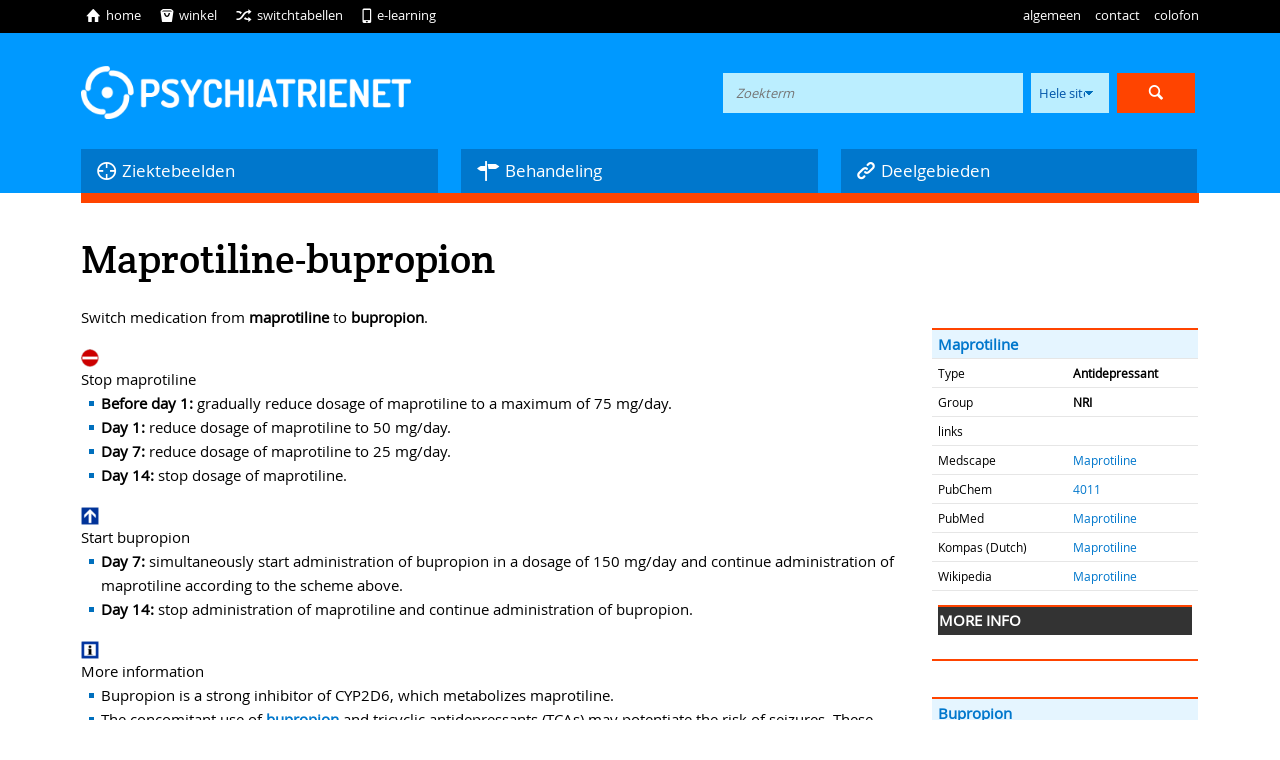

--- FILE ---
content_type: text/html; charset=utf-8
request_url: https://psychiatrienet.nl/switchdetail/maprotiline-bupropion
body_size: 17469
content:
<!doctype html>
<html lang="nl">

  <head>
    <meta charset="utf-8" />
    <title>Psychiatrienet</title>
    <meta name="description" content="" />
    <meta name="keywords" content="" />
    <meta name="viewport" content="width=device-width, initial-scale=1.0, maximum-scale=1.0, minimum-scale=1.0, user-scalable=no" />
    <meta name="apple-mobile-web-app-capable" content="yes" />

    <!-- CSS -->
    <link href="/assets/application-2898a97d1100d7f0032056fb3e53d039.css" media="all" rel="stylesheet" type="text/css" />
      <link href="/assets/content-9db4c83ec9e43072ab598983c3be89a8.css" media="all" rel="stylesheet" type="text/css" />
    <!--[if lte IE 9]>
    <link href="/assets/ie9-and-down-ff5311e78be859e808132666536843f5.css" media="all" rel="stylesheet" type="text/css" />
    <![endif]-->		
                         

    <meta content="authenticity_token" name="csrf-param" />
<meta content="l9xlLLO0kqF33ewzb4gUmQpoFOJVIINXV7bVtzVddp8=" name="csrf-token" />
  </head>

  <body>
    <div id="header">
      <header>
        <div class="container" id="algemeennav">
  <div class="row">
    <div class="column">
      <nav>
        <div class="nav">
          <ul>
    <li rel="">
    	<a href="/categories/4048">DSM-5</a></li>

    <li rel="">
    	<a href="/categories/72">Tijdschriften</a></li>

    <li rel="">
    	<a href="/categories/75">Beroepsverenigingen, instellingen en organisaties</a></li>

    <li rel="">
    	<a href="/categories/2273">Patiënten-/cliëntenorganisaties en -informatie</a></li>

    <li rel="">
    	<a href="/categories/74">Uitgeverijen en boekhandels</a></li>

    <li rel="">
    	<a href="/categories/73">Universiteiten, bibliotheken en databanken</a></li>

</ul>

        </div>
      </nav>
    </div>
    <div class="clear"></div>
  </div>
</div>


                <div class="container" id="preheader">
          <div class="row">

            <div class="column">

              <nav>
                <div class="nav" id="iconnav">
                  <ul>
                    <li><a href="/"><span class="entypo">ï</span>home</a></li>
                    <li><a href="https://www.tijdstroom.nl"><span class="entypo">I</span>winkel</a></li>
                    <li><a href="/switchtabel"><span class="entypo">f</span>switchtabellen</a></li>
                    <li><a href="/e-learning"><span class="entypo">"</span>e-learning</a></li>


                  </ul>
                </div>
                <div class="nav">
                  <ul>
                    <li><a href="#" id="openalgemeen">algemeen</a></li>
                    <li><a href="/pagina/contact">contact</a></li>
                    <li><a href="/colofon">colofon</a></li>
                 </ul>
                </div>
              </nav>

              <div class="clear"></div>

            </div>
            <div class="clear"></div>




          </div>
          
        </div>

                <div class="container" id="blueheader">
          <div class="row">
            <div class="column">
              <a href="/"><img alt="Een onafhankelijke selectie van de belangrijkste sites door psychiaters." id="logo" src="/assets/logo-5a23eb8a93cf755eaae8bc079c18a661.png" /></a>
                  <div id="zoekveld">
    
    <form accept-charset="UTF-8" action="/search" method="get"><div style="margin:0;padding:0;display:inline"><input name="utf8" type="hidden" value="&#x2713;" /></div>
      <input id="q" name="q" placeholder="Zoekterm" type="text" value="" />
      <select id="zoeken_in" name="zoeken_in"><option value="psynet">Hele site</option></select>
      <input class="submit entypo" name="commit" style="font-size: 36px;" type="submit" value="ô" />
</form>

  </div>

            </div>
            <div class="clear"></div>
          </div>

                        <div class="row" id="mainnav">
              <div id="main_0" class="gr1of3 column">
                <a class="startmenu"><span class="entypo">4</span>Ziektebeelden</a>
              </div>
              <div id="main_1" class="gr1of3 column">
                <a class="startmenu"><span class="entypo">$</span>Behandeling</a>
              </div>
              <div id="main_2" class="gr1of3 column">
                <a class="startmenu"><span class="entypo">></span>Deelgebieden</a>
              </div>
              <div class="clear"></div>
            </div>

            <div class="row" id="navcontainer">
                <div id="nav_0" class="gr1of3 column">
                  <ul>
    <li rel="grouped">
    	<a href="/categories/9">Ontwikkelingsstoornissen</a></li>
    		<ul rel="cat_open" style="display:none">
    		</ul>


    <li rel="">
    	<a href="/categories/4061">ADHD</a></li>

    <li rel="">
    	<a href="/categories/4063">Autismespectrumstoornissen</a></li>

    <li rel="">
    	<a href="/categories/13">Psychotische stoornissen</a></li>

    <li rel="">
    	<a href="/categories/1211">Bipolaire stoornissen</a></li>

    <li rel="">
    	<a href="/categories/1201">Depressieve stoornissen</a></li>

    <li rel="">
    	<a href="/categories/14">Angststoornissen</a></li>

    <li rel="">
    	<a href="/categories/4060">Obsessieve-compulsieve en verwante stoornissen</a></li>

    <li rel="">
    	<a href="/categories/22">Trauma- en stressorgerelateerde stoornissen</a></li>

    <li rel="">
    	<a href="/categories/15">Somatisch-symptoomstoornissen</a></li>

    <li rel="">
    	<a href="/categories/19">Voedings- en eetstoornissen</a></li>

    <li rel="">
    	<a href="/categories/20">Slaap-waakstoornissen</a></li>

    <li rel="">
    	<a href="/categories/18">Seksuele stoornissen</a></li>

    <li rel="">
    	<a href="/categories/12">Verslavingen</a></li>

    <li rel="">
    	<a href="/categories/2236">Neurocognitieve stoornissen</a></li>

    <li rel="">
    	<a href="/categories/21">Persoonlijkheidsstoornissen</a></li>

</ul>

              </div>
                <div id="nav_1" class="gr1of3 column">
                  <ul>
    <li rel="">
    	<a href="/categories/23">Farmacotherapie</a></li>

    <li rel="">
    	<a href="/categories/120">Psychotherapie</a></li>

    <li rel="">
    	<a href="/categories/24">Biologische behandelingen</a></li>

    <li rel="">
    	<a href="/categories/4059">Switchtabellen</a></li>

</ul>

              </div>
                <div id="nav_2" class="gr1of3 column">
                  <ul>
    <li rel="">
    	<a href="/categories/4067">Corona en psychiatrie</a></li>

    <li rel="">
    	<a href="/categories/3450">Arts-assistenten psychiatrie</a></li>

    <li rel="">
    	<a href="/categories/447">Beleidspsychiatrie en Kwaliteitszorg</a></li>

    <li rel="">
    	<a href="/categories/3">Bewegingsstoornissen in de psychiatrie</a></li>

    <li rel="">
    	<a href="/categories/1053">Eerstelijnspsychiatrie</a></li>

    <li rel="">
    	<a href="/categories/4064">Ervaringsdeskundigheid</a></li>

    <li rel="">
    	<a href="/categories/468">Evidence Based Medicine</a></li>

    <li rel="">
    	<a href="/categories/1725">Forensische psychiatrie</a></li>

    <li rel="">
    	<a href="/categories/1247">Kinder- en jeugdpsychiatrie</a></li>

    <li rel="">
    	<a href="/categories/4065">Leefstijl</a></li>

    <li rel="">
    	<a href="/categories/2883">Meetinstrumenten</a></li>

    <li rel="">
    	<a href="/categories/2264">Neuroimaging</a></li>

    <li rel="">
    	<a href="/categories/1944">Ouderenpsychiatrie</a></li>

    <li rel="">
    	<a href="/categories/470">Psychiatrie en filosofie</a></li>

    <li rel="">
    	<a href="/categories/1850">Psychiatrie en genetica</a></li>

    <li rel="">
    	<a href="/categories/1593">Psychiatrie en media</a></li>

    <li rel="">
    	<a href="/categories/2527">Psychiatrie, recht en ethiek</a></li>

    <li rel="">
    	<a href="/categories/4054">Routine Outcome Monitoring (ROM)</a></li>

    <li rel="">
    	<a href="/categories/1489">Sociale psychiatrie</a></li>

    <li rel="">
    	<a href="/categories/2655">Sociale psychiatrie: Gezinsinterventies</a></li>

    <li rel="">
    	<a href="/categories/3009">Somatische aandoeningen</a></li>

    <li rel="">
    	<a href="/categories/4">Spoedeisende psychiatrie</a></li>

    <li rel="">
    	<a href="/categories/4069">Suïcidaal gedrag</a></li>

    <li rel="">
    	<a href="/categories/472">Transculturele psychiatrie</a></li>

    <li rel="">
    	<a href="/categories/4066">Werk en psychische problemen</a></li>

    <li rel="">
    	<a href="/categories/1026">Ziekenhuispsychiatrie</a></li>

    <li rel="">
    	<a href="/categories/4071">Zwakbegaafdheid of een lichte verstandelijke beperking</a></li>

</ul>

              </div>
              <div class="clear"></div>
            </div>          


        
        </div>

          				<div class="container" id="mobmenu">
					<div class="row">
						<div class="column">
							<a href="/"><span class="entypo">â</span>naar de startpagina</a>
						</div>
						<div class="clear"></div>
					</div>
				</div>

                <div class="container" id="orangebar">
          <div class="row">
            <div class="column"></div>





          </div>







        </div>

      </header>
    </div>
    <div id="content" class="switchdetail">

      <article>
            <div class="container">
      <div class="row">
        <div class="column">
            <h1>Maprotiline-bupropion</h1>
            
<div class="mw-parser-output">
<table class="mywrapper"><tbody>
<tr><td>
<table class="geneesmiddel"><tbody>
<tr><td colspan="2">
<a href="/switchdetail/maprotiline" title="Maprotiline">Maprotiline</a>
</td></tr>
<tr>
<td>Type</td>
<td>
<b>Antidepressant</b>
</td>
</tr>
<tr>
<td>Group</td>
<td>
<b>NRI</b>
</td>
</tr>
<tr><td colspan="2">links
</td></tr>
<tr>
<td>Medscape</td>
<td>
<a rel="nofollow" class="external text" href="http://reference.medscape.com/drug/maprotiline-342943">Maprotiline</a>
</td>
</tr>
<tr>
<td>PubChem</td>
<td>
<a rel="nofollow" class="external text" href="http://pubchem.ncbi.nlm.nih.gov/summary/summary.cgi?cid=4011">4011</a>
</td>
</tr>
<tr>
<td>PubMed</td>
<td>
<a rel="nofollow" class="external text" href="http://www.ncbi.nlm.nih.gov/sites/entrez?cmd=search&amp;db=pubmed&amp;term=%22Maprotiline%22">Maprotiline</a>
</td>
</tr>
<tr>
<td>Kompas (Dutch)</td>
<td>
<a rel="nofollow" class="external text" href="http://www.farmacotherapeutischkompas.nl/preparaatteksten/M/Maprotiline.asp">Maprotiline</a>
</td>
</tr>
<tr>
<td>Wikipedia</td>
<td>
<a rel="nofollow" class="external text" href="http://en.wikipedia.org/switchdetail/maprotiline">Maprotiline</a>
</td>
</tr>
<tr><td colspan="2">
<table class="collapsible collapsed"><tbody><tr><th colspan="2">more info
</th></tr></tbody></table>
</td></tr>
</tbody></table>
</td></tr>
<tr><td>
<table class="geneesmiddel"><tbody>
<tr><td colspan="2">
<a href="/switchdetail/bupropion" title="Bupropion">Bupropion</a>
</td></tr>
<tr>
<td>Type</td>
<td>
<b>Antidepressant</b>
</td>
</tr>
<tr>
<td>Group</td>
<td>
<b>other</b>
</td>
</tr>
<tr><td colspan="2">links
</td></tr>
<tr>
<td>ATC-code</td>
<td>
<a rel="nofollow" class="external text" href="http://www.whocc.no/atc_ddd_index/?code=N06AX12&amp;showdescription=yes">N06AX12</a>
</td>
</tr>
<tr>
<td>Medscape</td>
<td>
<a rel="nofollow" class="external text" href="http://reference.medscape.com/drug/wellbutrin-zyban-bupropion-342954">Bupropion</a>
</td>
</tr>
<tr>
<td>PubChem</td>
<td>
<a rel="nofollow" class="external text" href="http://pubchem.ncbi.nlm.nih.gov/summary/summary.cgi?cid=444">444</a>
</td>
</tr>
<tr>
<td>PubMed</td>
<td>
<a rel="nofollow" class="external text" href="http://www.ncbi.nlm.nih.gov/sites/entrez?cmd=search&amp;db=pubmed&amp;term=%22Bupropion%22">Bupropion</a>
</td>
</tr>
<tr>
<td>Kompas (Dutch)</td>
<td>
<a rel="nofollow" class="external text" href="http://www.farmacotherapeutischkompas.nl/preparaatteksten/B/Bupropion.asp">Bupropion</a>
</td>
</tr>
<tr>
<td>Wikipedia</td>
<td>
<a rel="nofollow" class="external text" href="http://en.wikipedia.org/switchdetail/bupropion">Bupropion</a>
</td>
</tr>
<tr><td colspan="2">
<table class="collapsible collapsed"><tbody>
<tr><th colspan="2">more info
</th></tr>
<tr>
<td><a href="/switchdetail/property-halflife" title="Property:Halflife">T<sub>1/2</sub></a></td>
<td>24h
</td>
</tr>
<tr>
<td><a href="/switchdetail/property-administration" title="Property:Administration">administration</a></td>
<td>O
</td>
</tr>
</tbody></table>
</td></tr>
</tbody></table>
</td></tr>
</tbody></table>
<p>Switch medication from <b>maprotiline</b> to <b>bupropion</b>.
</p>
<div>
<img alt="Nietinrijdenbord.png" src="/images/thumb/e/e5/Nietinrijdenbord.png/18px-Nietinrijdenbord.png" width="18" height="18" srcset="/images/thumb/e/e5/Nietinrijdenbord.png/27px-Nietinrijdenbord.png 1.5x, /images/thumb/e/e5/Nietinrijdenbord.png/36px-Nietinrijdenbord.png 2x"> Stop maprotiline </div>
<ul>
<li>
<b>Before day 1:</b> gradually reduce dosage of maprotiline to a maximum of 75 mg/day.</li>
<li>
<b>Day 1:</b> reduce dosage of maprotiline to 50 mg/day.</li>
<li>
<b>Day 7:</b> reduce dosage of maprotiline to 25 mg/day.</li>
<li>
<b>Day 14:</b> stop dosage of maprotiline.</li>
</ul>
<div>
<img alt="Eenrichtingbord.png" src="/images/thumb/2/23/Eenrichtingbord.png/18px-Eenrichtingbord.png" width="18" height="18" srcset="/images/thumb/2/23/Eenrichtingbord.png/27px-Eenrichtingbord.png 1.5x, /images/thumb/2/23/Eenrichtingbord.png/36px-Eenrichtingbord.png 2x"> Start bupropion</div>
<ul>
<li>
<b>Day 7:</b> simultaneously start administration of bupropion in a dosage of 150 mg/day and continue administration of maprotiline according to the scheme above.</li>
<li>
<b>Day 14:</b> stop administration of maprotiline and continue administration of bupropion.</li>
</ul>
<div>
<img alt="Infobord.png" src="/images/thumb/a/af/Infobord.png/18px-Infobord.png" width="18" height="18" srcset="/images/thumb/a/af/Infobord.png/27px-Infobord.png 1.5x, /images/thumb/a/af/Infobord.png/36px-Infobord.png 2x"> More information</div> 
<ul>
<li>Bupropion is a strong inhibitor of CYP2D6, which metabolizes maprotiline.</li>
<li>The concomitant use of <a href="/switchdetail/bupropion" title="Bupropion">bupropion</a> and tricyclic antidepressants (TCAs) may potentiate the risk of seizures. These agents are all epileptogenic and may have additive effects on the seizure threshold.<br clear="all">
</li>
</ul>
<div class="myrefs"></div>
<div class="disclaimer">The editors of psychiatrienet.nl take the greatest care to provide up-to-date and accurate information on this site. Nevertheless, mistakes and omissions cannot be entirely excluded. No rights devolve from the information provided. The editors and other providers of information to this site accept no responsibility for the content of this site or for the information provided therein; neither do they accept responsibility for possible damages which may derive from the use of the information on this site or from the linked sites. The editorial board accepts no responsibility for the content of the (linked) sites, for access to them, or for the products and services on these sites, nor for the occurrence of errors, viruses, and/or disruptions in service.</div>

<!-- 
NewPP limit report
Cached time: 20211231135355
Cache expiry: 86400
Dynamic content: false
[SMW] In‐text annotation parser time: 0.022 seconds
CPU time usage: 0.110 seconds
Real time usage: 0.200 seconds
Preprocessor visited node count: 640/1000000
Preprocessor generated node count: 4881/1000000
Post‐expand include size: 18894/2097152 bytes
Template argument size: 2111/2097152 bytes
Highest expansion depth: 10/40
Expensive parser function count: 0/100
Unstrip recursion depth: 0/20
Unstrip post‐expand size: 0/5000000 bytes
-->
<!--
Transclusion expansion time report (%,ms,calls,template)
100.00%   89.708      1 -total
100.00%   89.708      1 Template:Drugswitch
 57.51%   51.588      2 Template:Drug
 57.03%   51.159      1 Maprotiline
 21.51%   19.297     17 Template:!!
 21.47%   19.264      1 Template:StopMaprotiline
 13.57%   12.170      1 Bupropion
  7.57%    6.795      4 Template:Name2Medscapelink
  5.91%    5.301      2 Template:DrugInfoBox
  1.33%    1.190      1 Project:General_disclaimer
-->
</div>
<!-- Saved in parser cache with key switchwiki_nl:pcache:idhash:373-1!canonical and timestamp 20211231135355 and revision id 8098
 -->

        </div>
        <div class="clear"></div>
      </div>
    </div>

      </article>
    </div>
        <div class="container" id="footermenu">
      <div class="row">

        <div class="column">
          <nav>
            <span class="footer_left">Psychiatrienet is een website van De Tijdstroom</span>
            <div class="nav">
              
            </div>
          </nav>
          <div class="clear"></div>

        </div>
        <div class="clear"></div>
      </div>
    </div>

    <!-- SCRIPTS -->
    <script src="/assets/application-c7665e5958a92b259ff9a7b643dde21d.js" type="text/javascript"></script>

    
  <!-- specifiek voor tabel -->
  <script src="/assets/vervolg-a2a135c9bb290c1709cf67d8a1f0facb.js" type="text/javascript"></script>
<script src="/assets/waypoints.min-6fea4aacf7c94748124fd36a6fbd55a3.js" type="text/javascript"></script>
<script src="/assets/waypoints-sticky.min-86ec55ecdc8664bcefe1dacc952eac6d.js" type="text/javascript"></script>
<script src="/assets/table_highlight-dfdc9a25dfed763765ecfe6a30c290ab.js" type="text/javascript"></script>

    <script src="/assets/ga-5c45937f283691d0ff2483a8583ebeeb.js" type="text/javascript"></script>
  </body>
</html>


--- FILE ---
content_type: text/css
request_url: https://psychiatrienet.nl/assets/content-9db4c83ec9e43072ab598983c3be89a8.css
body_size: 1759
content:
h2{text-transform:uppercase;font-size:24px;padding-bottom:2px;border-bottom:2px solid #f40;margin:0 0 10px 0}#blueheader{padding:30px 0 0 0}#blueheader #logo{margin:0;width:330px;float:left;margin:3px 0 30px 0}#blueheader #zoekveld{background:none;width:auto;padding:0;float:right}#blueheader #mainnav .column{text-align:left}#blueheader #mainnav .column a{display:block;background-color:#07c;color:#fff;padding:10px;font-size:17px}#blueheader #mainnav .column a:hover,#blueheader #mainnav .column a.active{background-color:#d40;text-decoration:none}#blueheader #mainnav .column span{margin-bottom:0;font-size:44px}#navcontainer{display:none;padding-bottom:20px !important}#navcontainer .column{background:#08d;padding:10px 0}#navcontainer ul li{list-style:none;text-align:left;margin-left:10px;padding-left:20px;background:url("ul_li_white.png") no-repeat 2px 6px}#navcontainer ul li a{color:#fff;display:block}#navcontainer ul li a:hover,#navcontainer ul li a.active{color:#f40;text-decoration:none}#sidemenu #anchor-nav-holder{background-color:#e5f5ff;border:2px solid #f40;border-left:0;border-right:0;margin-top:10px;max-height:400px;overflow-y:auto;-webkit-overflow-scrolling:touch;z-index:100}#sidemenu h3{margin:10px}#sidemenu h3 a{color:#f40}#sidemenu ul{margin:0 5px}#sidemenu ul li{font-size:13px;line-height:20px;background-image:url("ul_li_sidemenu.png");background-position:2px 5px}#sidemenu ul li a{font-weight:normal}#sidemenu ul li a.active{color:#f40}@media handheld, only screen and (max-width: 959px){#blueheader #logo{width:300px;margin:5px 0 35px 0}#blueheader #zoekveld input{width:155px}}@media handheld, only screen and (max-width: 767px){#blueheader{padding:20px 0 0 0}#blueheader #zoekveld{display:none}#blueheader #logo{float:none;margin:0 auto 20px auto}#mainnav,#navcontainer{display:none}}#anchor-nav-holder.stuck{position:fixed;top:20px}


--- FILE ---
content_type: application/javascript
request_url: https://psychiatrienet.nl/assets/ga-5c45937f283691d0ff2483a8583ebeeb.js
body_size: 258
content:
!function(e,t,i,n,o,s,r){e.GoogleAnalyticsObject=o,e[o]=e[o]||function(){(e[o].q=e[o].q||[]).push(arguments)},e[o].l=1*new Date,s=t.createElement(i),r=t.getElementsByTagName(i)[0],s.async=1,s.src=n,r.parentNode.insertBefore(s,r)}(window,document,"script","//www.google-analytics.com/analytics.js","ga"),ga("create","UA-2084619-1","psychiatrienet.nl"),ga("send","pageview");

--- FILE ---
content_type: application/javascript
request_url: https://psychiatrienet.nl/assets/waypoints.min-6fea4aacf7c94748124fd36a6fbd55a3.js
body_size: 7663
content:
/*
jQuery Waypoints - v2.0.4
Copyright (c) 2011-2014 Caleb Troughton
Dual licensed under the MIT license and GPL license.
https://github.com/imakewebthings/jquery-waypoints/blob/master/licenses.txt
*/
(function(){var e=[].indexOf||function(e){for(var t=0,i=this.length;i>t;t++)if(t in this&&this[t]===e)return t;return-1},t=[].slice;!function(e,t){return"function"==typeof define&&define.amd?define("waypoints",["jquery"],function(i){return t(i,e)}):t(e.jQuery,e)}(this,function(i,n){var o,s,r,a,l,c,u,d,h,f,p,m,g,v,E,b;return o=i(n),d=e.call(n,"ontouchstart")>=0,a={horizontal:{},vertical:{}},l=1,u={},c="waypoints-context-id",p="resize.waypoints",m="scroll.waypoints",g=1,v="waypoints-waypoint-ids",E="waypoint",b="waypoints",s=function(){function e(e){var t=this;this.$element=e,this.element=e[0],this.didResize=!1,this.didScroll=!1,this.id="context"+l++,this.oldScroll={x:e.scrollLeft(),y:e.scrollTop()},this.waypoints={horizontal:{},vertical:{}},this.element[c]=this.id,u[this.id]=this,e.bind(m,function(){var e;return t.didScroll||d?void 0:(t.didScroll=!0,e=function(){return t.doScroll(),t.didScroll=!1},n.setTimeout(e,i[b].settings.scrollThrottle))}),e.bind(p,function(){var e;return t.didResize?void 0:(t.didResize=!0,e=function(){return i[b]("refresh"),t.didResize=!1},n.setTimeout(e,i[b].settings.resizeThrottle))})}return e.prototype.doScroll=function(){var e,t=this;return e={horizontal:{newScroll:this.$element.scrollLeft(),oldScroll:this.oldScroll.x,forward:"right",backward:"left"},vertical:{newScroll:this.$element.scrollTop(),oldScroll:this.oldScroll.y,forward:"down",backward:"up"}},!d||e.vertical.oldScroll&&e.vertical.newScroll||i[b]("refresh"),i.each(e,function(e,n){var o,s,r;return r=[],s=n.newScroll>n.oldScroll,o=s?n.forward:n.backward,i.each(t.waypoints[e],function(e,t){var i,o;return n.oldScroll<(i=t.offset)&&i<=n.newScroll?r.push(t):n.newScroll<(o=t.offset)&&o<=n.oldScroll?r.push(t):void 0}),r.sort(function(e,t){return e.offset-t.offset}),s||r.reverse(),i.each(r,function(e,t){return t.options.continuous||e===r.length-1?t.trigger([o]):void 0})}),this.oldScroll={x:e.horizontal.newScroll,y:e.vertical.newScroll}},e.prototype.refresh=function(){var e,t,n,o=this;return n=i.isWindow(this.element),t=this.$element.offset(),this.doScroll(),e={horizontal:{contextOffset:n?0:t.left,contextScroll:n?0:this.oldScroll.x,contextDimension:this.$element.width(),oldScroll:this.oldScroll.x,forward:"right",backward:"left",offsetProp:"left"},vertical:{contextOffset:n?0:t.top,contextScroll:n?0:this.oldScroll.y,contextDimension:n?i[b]("viewportHeight"):this.$element.height(),oldScroll:this.oldScroll.y,forward:"down",backward:"up",offsetProp:"top"}},i.each(e,function(e,t){return i.each(o.waypoints[e],function(e,n){var o,s,r,a,l;return o=n.options.offset,r=n.offset,s=i.isWindow(n.element)?0:n.$element.offset()[t.offsetProp],i.isFunction(o)?o=o.apply(n.element):"string"==typeof o&&(o=parseFloat(o),n.options.offset.indexOf("%")>-1&&(o=Math.ceil(t.contextDimension*o/100))),n.offset=s-t.contextOffset+t.contextScroll-o,n.options.onlyOnScroll&&null!=r||!n.enabled?void 0:null!==r&&r<(a=t.oldScroll)&&a<=n.offset?n.trigger([t.backward]):null!==r&&r>(l=t.oldScroll)&&l>=n.offset?n.trigger([t.forward]):null===r&&t.oldScroll>=n.offset?n.trigger([t.forward]):void 0})})},e.prototype.checkEmpty=function(){return i.isEmptyObject(this.waypoints.horizontal)&&i.isEmptyObject(this.waypoints.vertical)?(this.$element.unbind([p,m].join(" ")),delete u[this.id]):void 0},e}(),r=function(){function e(e,t,n){var o,s;n=i.extend({},i.fn[E].defaults,n),"bottom-in-view"===n.offset&&(n.offset=function(){var e;return e=i[b]("viewportHeight"),i.isWindow(t.element)||(e=t.$element.height()),e-i(this).outerHeight()}),this.$element=e,this.element=e[0],this.axis=n.horizontal?"horizontal":"vertical",this.callback=n.handler,this.context=t,this.enabled=n.enabled,this.id="waypoints"+g++,this.offset=null,this.options=n,t.waypoints[this.axis][this.id]=this,a[this.axis][this.id]=this,o=null!=(s=this.element[v])?s:[],o.push(this.id),this.element[v]=o}return e.prototype.trigger=function(e){return this.enabled?(null!=this.callback&&this.callback.apply(this.element,e),this.options.triggerOnce?this.destroy():void 0):void 0},e.prototype.disable=function(){return this.enabled=!1},e.prototype.enable=function(){return this.context.refresh(),this.enabled=!0},e.prototype.destroy=function(){return delete a[this.axis][this.id],delete this.context.waypoints[this.axis][this.id],this.context.checkEmpty()},e.getWaypointsByElement=function(e){var t,n;return(n=e[v])?(t=i.extend({},a.horizontal,a.vertical),i.map(n,function(e){return t[e]})):[]},e}(),f={init:function(e,t){var n;return null==t&&(t={}),null==(n=t.handler)&&(t.handler=e),this.each(function(){var e,n,o,a;return e=i(this),o=null!=(a=t.context)?a:i.fn[E].defaults.context,i.isWindow(o)||(o=e.closest(o)),o=i(o),n=u[o[0][c]],n||(n=new s(o)),new r(e,n,t)}),i[b]("refresh"),this},disable:function(){return f._invoke.call(this,"disable")},enable:function(){return f._invoke.call(this,"enable")},destroy:function(){return f._invoke.call(this,"destroy")},prev:function(e,t){return f._traverse.call(this,e,t,function(e,t,i){return t>0?e.push(i[t-1]):void 0})},next:function(e,t){return f._traverse.call(this,e,t,function(e,t,i){return t<i.length-1?e.push(i[t+1]):void 0})},_traverse:function(e,t,o){var s,r;return null==e&&(e="vertical"),null==t&&(t=n),r=h.aggregate(t),s=[],this.each(function(){var t;return t=i.inArray(this,r[e]),o(s,t,r[e])}),this.pushStack(s)},_invoke:function(e){return this.each(function(){var t;return t=r.getWaypointsByElement(this),i.each(t,function(t,i){return i[e](),!0})}),this}},i.fn[E]=function(){var e,n;return n=arguments[0],e=2<=arguments.length?t.call(arguments,1):[],f[n]?f[n].apply(this,e):i.isFunction(n)?f.init.apply(this,arguments):i.isPlainObject(n)?f.init.apply(this,[null,n]):i.error(n?"The "+n+" method does not exist in jQuery Waypoints.":"jQuery Waypoints needs a callback function or handler option.")},i.fn[E].defaults={context:n,continuous:!0,enabled:!0,horizontal:!1,offset:0,triggerOnce:!1},h={refresh:function(){return i.each(u,function(e,t){return t.refresh()})},viewportHeight:function(){var e;return null!=(e=n.innerHeight)?e:o.height()},aggregate:function(e){var t,n,o;return t=a,e&&(t=null!=(o=u[i(e)[0][c]])?o.waypoints:void 0),t?(n={horizontal:[],vertical:[]},i.each(n,function(e,o){return i.each(t[e],function(e,t){return o.push(t)}),o.sort(function(e,t){return e.offset-t.offset}),n[e]=i.map(o,function(e){return e.element}),n[e]=i.unique(n[e])}),n):[]},above:function(e){return null==e&&(e=n),h._filter(e,"vertical",function(e,t){return t.offset<=e.oldScroll.y})},below:function(e){return null==e&&(e=n),h._filter(e,"vertical",function(e,t){return t.offset>e.oldScroll.y})},left:function(e){return null==e&&(e=n),h._filter(e,"horizontal",function(e,t){return t.offset<=e.oldScroll.x})},right:function(e){return null==e&&(e=n),h._filter(e,"horizontal",function(e,t){return t.offset>e.oldScroll.x})},enable:function(){return h._invoke("enable")},disable:function(){return h._invoke("disable")},destroy:function(){return h._invoke("destroy")},extendFn:function(e,t){return f[e]=t},_invoke:function(e){var t;return t=i.extend({},a.vertical,a.horizontal),i.each(t,function(t,i){return i[e](),!0})},_filter:function(e,t,n){var o,s;return(o=u[i(e)[0][c]])?(s=[],i.each(o.waypoints[t],function(e,t){return n(o,t)?s.push(t):void 0}),s.sort(function(e,t){return e.offset-t.offset}),i.map(s,function(e){return e.element})):[]}},i[b]=function(){var e,i;return i=arguments[0],e=2<=arguments.length?t.call(arguments,1):[],h[i]?h[i].apply(null,e):h.aggregate.call(null,i)},i[b].settings={resizeThrottle:100,scrollThrottle:30},o.load(function(){return i[b]("refresh")})})}).call(this);

--- FILE ---
content_type: application/javascript
request_url: https://psychiatrienet.nl/assets/application-c7665e5958a92b259ff9a7b643dde21d.js
body_size: 167496
content:
function bind_bank_field_slide(){$("select#checkout_betaalwijze").change(function(){show_hide_bank_field()}),show_hide_bank_field()}function show_hide_bank_field(){"ideal"==$("#checkout_betaalwijze option:selected").val()?$("#bank_field").show():$("#bank_field").hide()}!function(e,t){"object"==typeof module&&"object"==typeof module.exports?module.exports=e.document?t(e,!0):function(e){if(!e.document)throw new Error("jQuery requires a window with a document");return t(e)}:t(e)}("undefined"!=typeof window?window:this,function(e,t){function n(e){var t=e.length,n=st.type(e);return"function"===n||st.isWindow(e)?!1:1===e.nodeType&&t?!0:"array"===n||0===t||"number"==typeof t&&t>0&&t-1 in e}function i(e,t,n){if(st.isFunction(t))return st.grep(e,function(e,i){return!!t.call(e,i,e)!==n});if(t.nodeType)return st.grep(e,function(e){return e===t!==n});if("string"==typeof t){if(pt.test(t))return st.filter(t,e,n);t=st.filter(t,e)}return st.grep(e,function(e){return st.inArray(e,t)>=0!==n})}function o(e,t){do e=e[t];while(e&&1!==e.nodeType);return e}function s(e){var t=xt[e]={};return st.each(e.match(wt)||[],function(e,n){t[n]=!0}),t}function r(){mt.addEventListener?(mt.removeEventListener("DOMContentLoaded",a,!1),e.removeEventListener("load",a,!1)):(mt.detachEvent("onreadystatechange",a),e.detachEvent("onload",a))}function a(){(mt.addEventListener||"load"===event.type||"complete"===mt.readyState)&&(r(),st.ready())}function l(e,t,n){if(void 0===n&&1===e.nodeType){var i="data-"+t.replace(Nt,"-$1").toLowerCase();if(n=e.getAttribute(i),"string"==typeof n){try{n="true"===n?!0:"false"===n?!1:"null"===n?null:+n+""===n?+n:Et.test(n)?st.parseJSON(n):n}catch(o){}st.data(e,t,n)}else n=void 0}return n}function u(e){var t;for(t in e)if(("data"!==t||!st.isEmptyObject(e[t]))&&"toJSON"!==t)return!1;return!0}function c(e,t,n,i){if(st.acceptData(e)){var o,s,r=st.expando,a=e.nodeType,l=a?st.cache:e,u=a?e[r]:e[r]&&r;if(u&&l[u]&&(i||l[u].data)||void 0!==n||"string"!=typeof t)return u||(u=a?e[r]=G.pop()||st.guid++:r),l[u]||(l[u]=a?{}:{toJSON:st.noop}),("object"==typeof t||"function"==typeof t)&&(i?l[u]=st.extend(l[u],t):l[u].data=st.extend(l[u].data,t)),s=l[u],i||(s.data||(s.data={}),s=s.data),void 0!==n&&(s[st.camelCase(t)]=n),"string"==typeof t?(o=s[t],null==o&&(o=s[st.camelCase(t)])):o=s,o}}function d(e,t,n){if(st.acceptData(e)){var i,o,s=e.nodeType,r=s?st.cache:e,a=s?e[st.expando]:st.expando;if(r[a]){if(t&&(i=n?r[a]:r[a].data)){st.isArray(t)?t=t.concat(st.map(t,st.camelCase)):t in i?t=[t]:(t=st.camelCase(t),t=t in i?[t]:t.split(" ")),o=t.length;for(;o--;)delete i[t[o]];if(n?!u(i):!st.isEmptyObject(i))return}(n||(delete r[a].data,u(r[a])))&&(s?st.cleanData([e],!0):it.deleteExpando||r!=r.window?delete r[a]:r[a]=null)}}}function h(){return!0}function p(){return!1}function f(){try{return mt.activeElement}catch(e){}}function m(e){var t=Ht.split("|"),n=e.createDocumentFragment();if(n.createElement)for(;t.length;)n.createElement(t.pop());return n}function g(e,t){var n,i,o=0,s=typeof e.getElementsByTagName!==kt?e.getElementsByTagName(t||"*"):typeof e.querySelectorAll!==kt?e.querySelectorAll(t||"*"):void 0;if(!s)for(s=[],n=e.childNodes||e;null!=(i=n[o]);o++)!t||st.nodeName(i,t)?s.push(i):st.merge(s,g(i,t));return void 0===t||t&&st.nodeName(e,t)?st.merge([e],s):s}function v(e){Dt.test(e.type)&&(e.defaultChecked=e.checked)}function y(e,t){return st.nodeName(e,"table")&&st.nodeName(11!==t.nodeType?t:t.firstChild,"tr")?e.getElementsByTagName("tbody")[0]||e.appendChild(e.ownerDocument.createElement("tbody")):e}function b(e){return e.type=(null!==st.find.attr(e,"type"))+"/"+e.type,e}function w(e){var t=Gt.exec(e.type);return t?e.type=t[1]:e.removeAttribute("type"),e}function x(e,t){for(var n,i=0;null!=(n=e[i]);i++)st._data(n,"globalEval",!t||st._data(t[i],"globalEval"))}function C(e,t){if(1===t.nodeType&&st.hasData(e)){var n,i,o,s=st._data(e),r=st._data(t,s),a=s.events;if(a){delete r.handle,r.events={};for(n in a)for(i=0,o=a[n].length;o>i;i++)st.event.add(t,n,a[n][i])}r.data&&(r.data=st.extend({},r.data))}}function T(e,t){var n,i,o;if(1===t.nodeType){if(n=t.nodeName.toLowerCase(),!it.noCloneEvent&&t[st.expando]){o=st._data(t);for(i in o.events)st.removeEvent(t,i,o.handle);t.removeAttribute(st.expando)}"script"===n&&t.text!==e.text?(b(t).text=e.text,w(t)):"object"===n?(t.parentNode&&(t.outerHTML=e.outerHTML),it.html5Clone&&e.innerHTML&&!st.trim(t.innerHTML)&&(t.innerHTML=e.innerHTML)):"input"===n&&Dt.test(e.type)?(t.defaultChecked=t.checked=e.checked,t.value!==e.value&&(t.value=e.value)):"option"===n?t.defaultSelected=t.selected=e.defaultSelected:("input"===n||"textarea"===n)&&(t.defaultValue=e.defaultValue)}}function k(t,n){var i=st(n.createElement(t)).appendTo(n.body),o=e.getDefaultComputedStyle?e.getDefaultComputedStyle(i[0]).display:st.css(i[0],"display");return i.detach(),o}function E(e){var t=mt,n=en[e];return n||(n=k(e,t),"none"!==n&&n||(Zt=(Zt||st("<iframe frameborder='0' width='0' height='0'/>")).appendTo(t.documentElement),t=(Zt[0].contentWindow||Zt[0].contentDocument).document,t.write(),t.close(),n=k(e,t),Zt.detach()),en[e]=n),n}function N(e,t){return{get:function(){var n=e();return null!=n?n?void delete this.get:(this.get=t).apply(this,arguments):void 0}}}function S(e,t){if(t in e)return t;for(var n=t.charAt(0).toUpperCase()+t.slice(1),i=t,o=fn.length;o--;)if(t=fn[o]+n,t in e)return t;return i}function _(e,t){for(var n,i,o,s=[],r=0,a=e.length;a>r;r++)i=e[r],i.style&&(s[r]=st._data(i,"olddisplay"),n=i.style.display,t?(s[r]||"none"!==n||(i.style.display=""),""===i.style.display&&At(i)&&(s[r]=st._data(i,"olddisplay",E(i.nodeName)))):s[r]||(o=At(i),(n&&"none"!==n||!o)&&st._data(i,"olddisplay",o?n:st.css(i,"display"))));for(r=0;a>r;r++)i=e[r],i.style&&(t&&"none"!==i.style.display&&""!==i.style.display||(i.style.display=t?s[r]||"":"none"));return e}function A(e,t,n){var i=cn.exec(t);return i?Math.max(0,i[1]-(n||0))+(i[2]||"px"):t}function I(e,t,n,i,o){for(var s=n===(i?"border":"content")?4:"width"===t?1:0,r=0;4>s;s+=2)"margin"===n&&(r+=st.css(e,n+_t[s],!0,o)),i?("content"===n&&(r-=st.css(e,"padding"+_t[s],!0,o)),"margin"!==n&&(r-=st.css(e,"border"+_t[s]+"Width",!0,o))):(r+=st.css(e,"padding"+_t[s],!0,o),"padding"!==n&&(r+=st.css(e,"border"+_t[s]+"Width",!0,o)));return r}function D(e,t,n){var i=!0,o="width"===t?e.offsetWidth:e.offsetHeight,s=tn(e),r=it.boxSizing()&&"border-box"===st.css(e,"boxSizing",!1,s);if(0>=o||null==o){if(o=nn(e,t,s),(0>o||null==o)&&(o=e.style[t]),sn.test(o))return o;i=r&&(it.boxSizingReliable()||o===e.style[t]),o=parseFloat(o)||0}return o+I(e,t,n||(r?"border":"content"),i,s)+"px"}function P(e,t,n,i,o){return new P.prototype.init(e,t,n,i,o)}function j(){return setTimeout(function(){mn=void 0}),mn=st.now()}function $(e,t){var n,i={height:e},o=0;for(t=t?1:0;4>o;o+=2-t)n=_t[o],i["margin"+n]=i["padding"+n]=e;return t&&(i.opacity=i.width=e),i}function L(e,t,n){for(var i,o=(xn[t]||[]).concat(xn["*"]),s=0,r=o.length;r>s;s++)if(i=o[s].call(n,t,e))return i}function W(e,t,n){var i,o,s,r,a,l,u,c,d=this,h={},p=e.style,f=e.nodeType&&At(e),m=st._data(e,"fxshow");n.queue||(a=st._queueHooks(e,"fx"),null==a.unqueued&&(a.unqueued=0,l=a.empty.fire,a.empty.fire=function(){a.unqueued||l()}),a.unqueued++,d.always(function(){d.always(function(){a.unqueued--,st.queue(e,"fx").length||a.empty.fire()})})),1===e.nodeType&&("height"in t||"width"in t)&&(n.overflow=[p.overflow,p.overflowX,p.overflowY],u=st.css(e,"display"),c=E(e.nodeName),"none"===u&&(u=c),"inline"===u&&"none"===st.css(e,"float")&&(it.inlineBlockNeedsLayout&&"inline"!==c?p.zoom=1:p.display="inline-block")),n.overflow&&(p.overflow="hidden",it.shrinkWrapBlocks()||d.always(function(){p.overflow=n.overflow[0],p.overflowX=n.overflow[1],p.overflowY=n.overflow[2]}));for(i in t)if(o=t[i],vn.exec(o)){if(delete t[i],s=s||"toggle"===o,o===(f?"hide":"show")){if("show"!==o||!m||void 0===m[i])continue;f=!0}h[i]=m&&m[i]||st.style(e,i)}if(!st.isEmptyObject(h)){m?"hidden"in m&&(f=m.hidden):m=st._data(e,"fxshow",{}),s&&(m.hidden=!f),f?st(e).show():d.done(function(){st(e).hide()}),d.done(function(){var t;st._removeData(e,"fxshow");for(t in h)st.style(e,t,h[t])});for(i in h)r=L(f?m[i]:0,i,d),i in m||(m[i]=r.start,f&&(r.end=r.start,r.start="width"===i||"height"===i?1:0))}}function H(e,t){var n,i,o,s,r;for(n in e)if(i=st.camelCase(n),o=t[i],s=e[n],st.isArray(s)&&(o=s[1],s=e[n]=s[0]),n!==i&&(e[i]=s,delete e[n]),r=st.cssHooks[i],r&&"expand"in r){s=r.expand(s),delete e[i];for(n in s)n in e||(e[n]=s[n],t[n]=o)}else t[i]=o}function M(e,t,n){var i,o,s=0,r=wn.length,a=st.Deferred().always(function(){delete l.elem}),l=function(){if(o)return!1;for(var t=mn||j(),n=Math.max(0,u.startTime+u.duration-t),i=n/u.duration||0,s=1-i,r=0,l=u.tweens.length;l>r;r++)u.tweens[r].run(s);return a.notifyWith(e,[u,s,n]),1>s&&l?n:(a.resolveWith(e,[u]),!1)},u=a.promise({elem:e,props:st.extend({},t),opts:st.extend(!0,{specialEasing:{}},n),originalProperties:t,originalOptions:n,startTime:mn||j(),duration:n.duration,tweens:[],createTween:function(t,n){var i=st.Tween(e,u.opts,t,n,u.opts.specialEasing[t]||u.opts.easing);return u.tweens.push(i),i},stop:function(t){var n=0,i=t?u.tweens.length:0;if(o)return this;for(o=!0;i>n;n++)u.tweens[n].run(1);return t?a.resolveWith(e,[u,t]):a.rejectWith(e,[u,t]),this}}),c=u.props;for(H(c,u.opts.specialEasing);r>s;s++)if(i=wn[s].call(u,e,c,u.opts))return i;return st.map(c,L,u),st.isFunction(u.opts.start)&&u.opts.start.call(e,u),st.fx.timer(st.extend(l,{elem:e,anim:u,queue:u.opts.queue})),u.progress(u.opts.progress).done(u.opts.done,u.opts.complete).fail(u.opts.fail).always(u.opts.always)}function F(e){return function(t,n){"string"!=typeof t&&(n=t,t="*");var i,o=0,s=t.toLowerCase().match(wt)||[];if(st.isFunction(n))for(;i=s[o++];)"+"===i.charAt(0)?(i=i.slice(1)||"*",(e[i]=e[i]||[]).unshift(n)):(e[i]=e[i]||[]).push(n)}}function O(e,t,n,i){function o(a){var l;return s[a]=!0,st.each(e[a]||[],function(e,a){var u=a(t,n,i);return"string"!=typeof u||r||s[u]?r?!(l=u):void 0:(t.dataTypes.unshift(u),o(u),!1)}),l}var s={},r=e===Xn;return o(t.dataTypes[0])||!s["*"]&&o("*")}function q(e,t){var n,i,o=st.ajaxSettings.flatOptions||{};for(i in t)void 0!==t[i]&&((o[i]?e:n||(n={}))[i]=t[i]);return n&&st.extend(!0,e,n),e}function R(e,t,n){for(var i,o,s,r,a=e.contents,l=e.dataTypes;"*"===l[0];)l.shift(),void 0===o&&(o=e.mimeType||t.getResponseHeader("Content-Type"));if(o)for(r in a)if(a[r]&&a[r].test(o)){l.unshift(r);break}if(l[0]in n)s=l[0];else{for(r in n){if(!l[0]||e.converters[r+" "+l[0]]){s=r;break}i||(i=r)}s=s||i}return s?(s!==l[0]&&l.unshift(s),n[s]):void 0}function B(e,t,n,i){var o,s,r,a,l,u={},c=e.dataTypes.slice();if(c[1])for(r in e.converters)u[r.toLowerCase()]=e.converters[r];for(s=c.shift();s;)if(e.responseFields[s]&&(n[e.responseFields[s]]=t),!l&&i&&e.dataFilter&&(t=e.dataFilter(t,e.dataType)),l=s,s=c.shift())if("*"===s)s=l;else if("*"!==l&&l!==s){if(r=u[l+" "+s]||u["* "+s],!r)for(o in u)if(a=o.split(" "),a[1]===s&&(r=u[l+" "+a[0]]||u["* "+a[0]])){r===!0?r=u[o]:u[o]!==!0&&(s=a[0],c.unshift(a[1]));break}if(r!==!0)if(r&&e["throws"])t=r(t);else try{t=r(t)}catch(d){return{state:"parsererror",error:r?d:"No conversion from "+l+" to "+s}}}return{state:"success",data:t}}function z(e,t,n,i){var o;if(st.isArray(t))st.each(t,function(t,o){n||Yn.test(e)?i(e,o):z(e+"["+("object"==typeof o?t:"")+"]",o,n,i)});else if(n||"object"!==st.type(t))i(e,t);else for(o in t)z(e+"["+o+"]",t[o],n,i)}function X(){try{return new e.XMLHttpRequest}catch(t){}}function U(){try{return new e.ActiveXObject("Microsoft.XMLHTTP")}catch(t){}}function V(e){return st.isWindow(e)?e:9===e.nodeType?e.defaultView||e.parentWindow:!1}var G=[],Y=G.slice,J=G.concat,Q=G.push,K=G.indexOf,Z={},et=Z.toString,tt=Z.hasOwnProperty,nt="".trim,it={},ot="1.11.0",st=function(e,t){return new st.fn.init(e,t)},rt=/^[\s\uFEFF\xA0]+|[\s\uFEFF\xA0]+$/g,at=/^-ms-/,lt=/-([\da-z])/gi,ut=function(e,t){return t.toUpperCase()};st.fn=st.prototype={jquery:ot,constructor:st,selector:"",length:0,toArray:function(){return Y.call(this)},get:function(e){return null!=e?0>e?this[e+this.length]:this[e]:Y.call(this)},pushStack:function(e){var t=st.merge(this.constructor(),e);return t.prevObject=this,t.context=this.context,t},each:function(e,t){return st.each(this,e,t)},map:function(e){return this.pushStack(st.map(this,function(t,n){return e.call(t,n,t)}))},slice:function(){return this.pushStack(Y.apply(this,arguments))},first:function(){return this.eq(0)},last:function(){return this.eq(-1)},eq:function(e){var t=this.length,n=+e+(0>e?t:0);return this.pushStack(n>=0&&t>n?[this[n]]:[])},end:function(){return this.prevObject||this.constructor(null)},push:Q,sort:G.sort,splice:G.splice},st.extend=st.fn.extend=function(){var e,t,n,i,o,s,r=arguments[0]||{},a=1,l=arguments.length,u=!1;for("boolean"==typeof r&&(u=r,r=arguments[a]||{},a++),"object"==typeof r||st.isFunction(r)||(r={}),a===l&&(r=this,a--);l>a;a++)if(null!=(o=arguments[a]))for(i in o)e=r[i],n=o[i],r!==n&&(u&&n&&(st.isPlainObject(n)||(t=st.isArray(n)))?(t?(t=!1,s=e&&st.isArray(e)?e:[]):s=e&&st.isPlainObject(e)?e:{},r[i]=st.extend(u,s,n)):void 0!==n&&(r[i]=n));return r},st.extend({expando:"jQuery"+(ot+Math.random()).replace(/\D/g,""),isReady:!0,error:function(e){throw new Error(e)},noop:function(){},isFunction:function(e){return"function"===st.type(e)},isArray:Array.isArray||function(e){return"array"===st.type(e)},isWindow:function(e){return null!=e&&e==e.window},isNumeric:function(e){return e-parseFloat(e)>=0},isEmptyObject:function(e){var t;for(t in e)return!1;return!0},isPlainObject:function(e){var t;if(!e||"object"!==st.type(e)||e.nodeType||st.isWindow(e))return!1;try{if(e.constructor&&!tt.call(e,"constructor")&&!tt.call(e.constructor.prototype,"isPrototypeOf"))return!1}catch(n){return!1}if(it.ownLast)for(t in e)return tt.call(e,t);for(t in e);return void 0===t||tt.call(e,t)},type:function(e){return null==e?e+"":"object"==typeof e||"function"==typeof e?Z[et.call(e)]||"object":typeof e},globalEval:function(t){t&&st.trim(t)&&(e.execScript||function(t){e.eval.call(e,t)})(t)},camelCase:function(e){return e.replace(at,"ms-").replace(lt,ut)},nodeName:function(e,t){return e.nodeName&&e.nodeName.toLowerCase()===t.toLowerCase()},each:function(e,t,i){var o,s=0,r=e.length,a=n(e);if(i){if(a)for(;r>s&&(o=t.apply(e[s],i),o!==!1);s++);else for(s in e)if(o=t.apply(e[s],i),o===!1)break}else if(a)for(;r>s&&(o=t.call(e[s],s,e[s]),o!==!1);s++);else for(s in e)if(o=t.call(e[s],s,e[s]),o===!1)break;return e},trim:nt&&!nt.call("\ufeff\xa0")?function(e){return null==e?"":nt.call(e)}:function(e){return null==e?"":(e+"").replace(rt,"")},makeArray:function(e,t){var i=t||[];return null!=e&&(n(Object(e))?st.merge(i,"string"==typeof e?[e]:e):Q.call(i,e)),i},inArray:function(e,t,n){var i;if(t){if(K)return K.call(t,e,n);for(i=t.length,n=n?0>n?Math.max(0,i+n):n:0;i>n;n++)if(n in t&&t[n]===e)return n}return-1},merge:function(e,t){for(var n=+t.length,i=0,o=e.length;n>i;)e[o++]=t[i++];if(n!==n)for(;void 0!==t[i];)e[o++]=t[i++];return e.length=o,e},grep:function(e,t,n){for(var i,o=[],s=0,r=e.length,a=!n;r>s;s++)i=!t(e[s],s),i!==a&&o.push(e[s]);return o},map:function(e,t,i){var o,s=0,r=e.length,a=n(e),l=[];if(a)for(;r>s;s++)o=t(e[s],s,i),null!=o&&l.push(o);else for(s in e)o=t(e[s],s,i),null!=o&&l.push(o);return J.apply([],l)},guid:1,proxy:function(e,t){var n,i,o;return"string"==typeof t&&(o=e[t],t=e,e=o),st.isFunction(e)?(n=Y.call(arguments,2),i=function(){return e.apply(t||this,n.concat(Y.call(arguments)))},i.guid=e.guid=e.guid||st.guid++,i):void 0},now:function(){return+new Date},support:it}),st.each("Boolean Number String Function Array Date RegExp Object Error".split(" "),function(e,t){Z["[object "+t+"]"]=t.toLowerCase()});var ct=function(e){function t(e,t,n,i){var o,s,r,a,l,u,d,f,m,g;if((t?t.ownerDocument||t:O)!==P&&D(t),t=t||P,n=n||[],!e||"string"!=typeof e)return n;if(1!==(a=t.nodeType)&&9!==a)return[];if($&&!i){if(o=yt.exec(e))if(r=o[1]){if(9===a){if(s=t.getElementById(r),!s||!s.parentNode)return n;if(s.id===r)return n.push(s),n}else if(t.ownerDocument&&(s=t.ownerDocument.getElementById(r))&&M(t,s)&&s.id===r)return n.push(s),n}else{if(o[2])return Z.apply(n,t.getElementsByTagName(e)),n;if((r=o[3])&&T.getElementsByClassName&&t.getElementsByClassName)return Z.apply(n,t.getElementsByClassName(r)),n}if(T.qsa&&(!L||!L.test(e))){if(f=d=F,m=t,g=9===a&&e,1===a&&"object"!==t.nodeName.toLowerCase()){for(u=h(e),(d=t.getAttribute("id"))?f=d.replace(wt,"\\$&"):t.setAttribute("id",f),f="[id='"+f+"'] ",l=u.length;l--;)u[l]=f+p(u[l]);m=bt.test(e)&&c(t.parentNode)||t,g=u.join(",")}if(g)try{return Z.apply(n,m.querySelectorAll(g)),n}catch(v){}finally{d||t.removeAttribute("id")}}}return x(e.replace(lt,"$1"),t,n,i)}function n(){function e(n,i){return t.push(n+" ")>k.cacheLength&&delete e[t.shift()],e[n+" "]=i}var t=[];return e}function i(e){return e[F]=!0,e}function o(e){var t=P.createElement("div");try{return!!e(t)}catch(n){return!1}finally{t.parentNode&&t.parentNode.removeChild(t),t=null}}function s(e,t){for(var n=e.split("|"),i=e.length;i--;)k.attrHandle[n[i]]=t}function r(e,t){var n=t&&e,i=n&&1===e.nodeType&&1===t.nodeType&&(~t.sourceIndex||G)-(~e.sourceIndex||G);if(i)return i;if(n)for(;n=n.nextSibling;)if(n===t)return-1;return e?1:-1}function a(e){return function(t){var n=t.nodeName.toLowerCase();return"input"===n&&t.type===e}}function l(e){return function(t){var n=t.nodeName.toLowerCase();return("input"===n||"button"===n)&&t.type===e}}function u(e){return i(function(t){return t=+t,i(function(n,i){for(var o,s=e([],n.length,t),r=s.length;r--;)n[o=s[r]]&&(n[o]=!(i[o]=n[o]))})})}function c(e){return e&&typeof e.getElementsByTagName!==V&&e}function d(){}function h(e,n){var i,o,s,r,a,l,u,c=z[e+" "];if(c)return n?0:c.slice(0);for(a=e,l=[],u=k.preFilter;a;){(!i||(o=ut.exec(a)))&&(o&&(a=a.slice(o[0].length)||a),l.push(s=[])),i=!1,(o=ct.exec(a))&&(i=o.shift(),s.push({value:i,type:o[0].replace(lt," ")}),a=a.slice(i.length));for(r in k.filter)!(o=ft[r].exec(a))||u[r]&&!(o=u[r](o))||(i=o.shift(),s.push({value:i,type:r,matches:o}),a=a.slice(i.length));if(!i)break}return n?a.length:a?t.error(e):z(e,l).slice(0)}function p(e){for(var t=0,n=e.length,i="";n>t;t++)i+=e[t].value;return i}function f(e,t,n){var i=t.dir,o=n&&"parentNode"===i,s=R++;return t.first?function(t,n,s){for(;t=t[i];)if(1===t.nodeType||o)return e(t,n,s)}:function(t,n,r){var a,l,u=[q,s];if(r){for(;t=t[i];)if((1===t.nodeType||o)&&e(t,n,r))return!0}else for(;t=t[i];)if(1===t.nodeType||o){if(l=t[F]||(t[F]={}),(a=l[i])&&a[0]===q&&a[1]===s)return u[2]=a[2];if(l[i]=u,u[2]=e(t,n,r))return!0}}}function m(e){return e.length>1?function(t,n,i){for(var o=e.length;o--;)if(!e[o](t,n,i))return!1;return!0}:e[0]}function g(e,t,n,i,o){for(var s,r=[],a=0,l=e.length,u=null!=t;l>a;a++)(s=e[a])&&(!n||n(s,i,o))&&(r.push(s),u&&t.push(a));return r}function v(e,t,n,o,s,r){return o&&!o[F]&&(o=v(o)),s&&!s[F]&&(s=v(s,r)),i(function(i,r,a,l){var u,c,d,h=[],p=[],f=r.length,m=i||w(t||"*",a.nodeType?[a]:a,[]),v=!e||!i&&t?m:g(m,h,e,a,l),y=n?s||(i?e:f||o)?[]:r:v;if(n&&n(v,y,a,l),o)for(u=g(y,p),o(u,[],a,l),c=u.length;c--;)(d=u[c])&&(y[p[c]]=!(v[p[c]]=d));if(i){if(s||e){if(s){for(u=[],c=y.length;c--;)(d=y[c])&&u.push(v[c]=d);s(null,y=[],u,l)}for(c=y.length;c--;)(d=y[c])&&(u=s?tt.call(i,d):h[c])>-1&&(i[u]=!(r[u]=d))}}else y=g(y===r?y.splice(f,y.length):y),s?s(null,r,y,l):Z.apply(r,y)})}function y(e){for(var t,n,i,o=e.length,s=k.relative[e[0].type],r=s||k.relative[" "],a=s?1:0,l=f(function(e){return e===t},r,!0),u=f(function(e){return tt.call(t,e)>-1},r,!0),c=[function(e,n,i){return!s&&(i||n!==_)||((t=n).nodeType?l(e,n,i):u(e,n,i))}];o>a;a++)if(n=k.relative[e[a].type])c=[f(m(c),n)];else{if(n=k.filter[e[a].type].apply(null,e[a].matches),n[F]){for(i=++a;o>i&&!k.relative[e[i].type];i++);return v(a>1&&m(c),a>1&&p(e.slice(0,a-1).concat({value:" "===e[a-2].type?"*":""})).replace(lt,"$1"),n,i>a&&y(e.slice(a,i)),o>i&&y(e=e.slice(i)),o>i&&p(e))}c.push(n)}return m(c)}function b(e,n){var o=n.length>0,s=e.length>0,r=function(i,r,a,l,u){var c,d,h,p=0,f="0",m=i&&[],v=[],y=_,b=i||s&&k.find.TAG("*",u),w=q+=null==y?1:Math.random()||.1,x=b.length;for(u&&(_=r!==P&&r);f!==x&&null!=(c=b[f]);f++){if(s&&c){for(d=0;h=e[d++];)if(h(c,r,a)){l.push(c);break}u&&(q=w)}o&&((c=!h&&c)&&p--,i&&m.push(c))}if(p+=f,o&&f!==p){for(d=0;h=n[d++];)h(m,v,r,a);if(i){if(p>0)for(;f--;)m[f]||v[f]||(v[f]=Q.call(l));v=g(v)}Z.apply(l,v),u&&!i&&v.length>0&&p+n.length>1&&t.uniqueSort(l)}return u&&(q=w,_=y),m};return o?i(r):r}function w(e,n,i){for(var o=0,s=n.length;s>o;o++)t(e,n[o],i);return i}function x(e,t,n,i){var o,s,r,a,l,u=h(e);if(!i&&1===u.length){if(s=u[0]=u[0].slice(0),s.length>2&&"ID"===(r=s[0]).type&&T.getById&&9===t.nodeType&&$&&k.relative[s[1].type]){if(t=(k.find.ID(r.matches[0].replace(xt,Ct),t)||[])[0],!t)return n;e=e.slice(s.shift().value.length)}for(o=ft.needsContext.test(e)?0:s.length;o--&&(r=s[o],!k.relative[a=r.type]);)if((l=k.find[a])&&(i=l(r.matches[0].replace(xt,Ct),bt.test(s[0].type)&&c(t.parentNode)||t))){if(s.splice(o,1),e=i.length&&p(s),!e)return Z.apply(n,i),n;break}}return S(e,u)(i,t,!$,n,bt.test(e)&&c(t.parentNode)||t),n}var C,T,k,E,N,S,_,A,I,D,P,j,$,L,W,H,M,F="sizzle"+-new Date,O=e.document,q=0,R=0,B=n(),z=n(),X=n(),U=function(e,t){return e===t&&(I=!0),0},V="undefined",G=1<<31,Y={}.hasOwnProperty,J=[],Q=J.pop,K=J.push,Z=J.push,et=J.slice,tt=J.indexOf||function(e){for(var t=0,n=this.length;n>t;t++)if(this[t]===e)return t;return-1},nt="checked|selected|async|autofocus|autoplay|controls|defer|disabled|hidden|ismap|loop|multiple|open|readonly|required|scoped",it="[\\x20\\t\\r\\n\\f]",ot="(?:\\\\.|[\\w-]|[^\\x00-\\xa0])+",st=ot.replace("w","w#"),rt="\\["+it+"*("+ot+")"+it+"*(?:([*^$|!~]?=)"+it+"*(?:(['\"])((?:\\\\.|[^\\\\])*?)\\3|("+st+")|)|)"+it+"*\\]",at=":("+ot+")(?:\\(((['\"])((?:\\\\.|[^\\\\])*?)\\3|((?:\\\\.|[^\\\\()[\\]]|"+rt.replace(3,8)+")*)|.*)\\)|)",lt=new RegExp("^"+it+"+|((?:^|[^\\\\])(?:\\\\.)*)"+it+"+$","g"),ut=new RegExp("^"+it+"*,"+it+"*"),ct=new RegExp("^"+it+"*([>+~]|"+it+")"+it+"*"),dt=new RegExp("="+it+"*([^\\]'\"]*?)"+it+"*\\]","g"),ht=new RegExp(at),pt=new RegExp("^"+st+"$"),ft={ID:new RegExp("^#("+ot+")"),CLASS:new RegExp("^\\.("+ot+")"),TAG:new RegExp("^("+ot.replace("w","w*")+")"),ATTR:new RegExp("^"+rt),PSEUDO:new RegExp("^"+at),CHILD:new RegExp("^:(only|first|last|nth|nth-last)-(child|of-type)(?:\\("+it+"*(even|odd|(([+-]|)(\\d*)n|)"+it+"*(?:([+-]|)"+it+"*(\\d+)|))"+it+"*\\)|)","i"),bool:new RegExp("^(?:"+nt+")$","i"),needsContext:new RegExp("^"+it+"*[>+~]|:(even|odd|eq|gt|lt|nth|first|last)(?:\\("+it+"*((?:-\\d)?\\d*)"+it+"*\\)|)(?=[^-]|$)","i")},mt=/^(?:input|select|textarea|button)$/i,gt=/^h\d$/i,vt=/^[^{]+\{\s*\[native \w/,yt=/^(?:#([\w-]+)|(\w+)|\.([\w-]+))$/,bt=/[+~]/,wt=/'|\\/g,xt=new RegExp("\\\\([\\da-f]{1,6}"+it+"?|("+it+")|.)","ig"),Ct=function(e,t,n){var i="0x"+t-65536;return i!==i||n?t:0>i?String.fromCharCode(i+65536):String.fromCharCode(i>>10|55296,1023&i|56320)};try{Z.apply(J=et.call(O.childNodes),O.childNodes),J[O.childNodes.length].nodeType}catch(Tt){Z={apply:J.length?function(e,t){K.apply(e,et.call(t))}:function(e,t){for(var n=e.length,i=0;e[n++]=t[i++];);e.length=n-1}}}T=t.support={},N=t.isXML=function(e){var t=e&&(e.ownerDocument||e).documentElement;return t?"HTML"!==t.nodeName:!1},D=t.setDocument=function(e){var t,n=e?e.ownerDocument||e:O,i=n.defaultView;return n!==P&&9===n.nodeType&&n.documentElement?(P=n,j=n.documentElement,$=!N(n),i&&i!==i.top&&(i.addEventListener?i.addEventListener("unload",function(){D()},!1):i.attachEvent&&i.attachEvent("onunload",function(){D()})),T.attributes=o(function(e){return e.className="i",!e.getAttribute("className")}),T.getElementsByTagName=o(function(e){return e.appendChild(n.createComment("")),!e.getElementsByTagName("*").length}),T.getElementsByClassName=vt.test(n.getElementsByClassName)&&o(function(e){return e.innerHTML="<div class='a'></div><div class='a i'></div>",e.firstChild.className="i",2===e.getElementsByClassName("i").length}),T.getById=o(function(e){return j.appendChild(e).id=F,!n.getElementsByName||!n.getElementsByName(F).length}),T.getById?(k.find.ID=function(e,t){if(typeof t.getElementById!==V&&$){var n=t.getElementById(e);return n&&n.parentNode?[n]:[]}},k.filter.ID=function(e){var t=e.replace(xt,Ct);return function(e){return e.getAttribute("id")===t}}):(delete k.find.ID,k.filter.ID=function(e){var t=e.replace(xt,Ct);return function(e){var n=typeof e.getAttributeNode!==V&&e.getAttributeNode("id");return n&&n.value===t}}),k.find.TAG=T.getElementsByTagName?function(e,t){return typeof t.getElementsByTagName!==V?t.getElementsByTagName(e):void 0}:function(e,t){var n,i=[],o=0,s=t.getElementsByTagName(e);if("*"===e){for(;n=s[o++];)1===n.nodeType&&i.push(n);return i}return s},k.find.CLASS=T.getElementsByClassName&&function(e,t){return typeof t.getElementsByClassName!==V&&$?t.getElementsByClassName(e):void 0},W=[],L=[],(T.qsa=vt.test(n.querySelectorAll))&&(o(function(e){e.innerHTML="<select t=''><option selected=''></option></select>",e.querySelectorAll("[t^='']").length&&L.push("[*^$]="+it+"*(?:''|\"\")"),e.querySelectorAll("[selected]").length||L.push("\\["+it+"*(?:value|"+nt+")"),e.querySelectorAll(":checked").length||L.push(":checked")}),o(function(e){var t=n.createElement("input");t.setAttribute("type","hidden"),e.appendChild(t).setAttribute("name","D"),e.querySelectorAll("[name=d]").length&&L.push("name"+it+"*[*^$|!~]?="),e.querySelectorAll(":enabled").length||L.push(":enabled",":disabled"),e.querySelectorAll("*,:x"),L.push(",.*:")})),(T.matchesSelector=vt.test(H=j.webkitMatchesSelector||j.mozMatchesSelector||j.oMatchesSelector||j.msMatchesSelector))&&o(function(e){T.disconnectedMatch=H.call(e,"div"),H.call(e,"[s!='']:x"),W.push("!=",at)}),L=L.length&&new RegExp(L.join("|")),W=W.length&&new RegExp(W.join("|")),t=vt.test(j.compareDocumentPosition),M=t||vt.test(j.contains)?function(e,t){var n=9===e.nodeType?e.documentElement:e,i=t&&t.parentNode;return e===i||!(!i||1!==i.nodeType||!(n.contains?n.contains(i):e.compareDocumentPosition&&16&e.compareDocumentPosition(i)))}:function(e,t){if(t)for(;t=t.parentNode;)if(t===e)return!0;return!1},U=t?function(e,t){if(e===t)return I=!0,0;var i=!e.compareDocumentPosition-!t.compareDocumentPosition;return i?i:(i=(e.ownerDocument||e)===(t.ownerDocument||t)?e.compareDocumentPosition(t):1,1&i||!T.sortDetached&&t.compareDocumentPosition(e)===i?e===n||e.ownerDocument===O&&M(O,e)?-1:t===n||t.ownerDocument===O&&M(O,t)?1:A?tt.call(A,e)-tt.call(A,t):0:4&i?-1:1)}:function(e,t){if(e===t)return I=!0,0;var i,o=0,s=e.parentNode,a=t.parentNode,l=[e],u=[t];if(!s||!a)return e===n?-1:t===n?1:s?-1:a?1:A?tt.call(A,e)-tt.call(A,t):0;if(s===a)return r(e,t);for(i=e;i=i.parentNode;)l.unshift(i);for(i=t;i=i.parentNode;)u.unshift(i);for(;l[o]===u[o];)o++;return o?r(l[o],u[o]):l[o]===O?-1:u[o]===O?1:0},n):P},t.matches=function(e,n){return t(e,null,null,n)},t.matchesSelector=function(e,n){if((e.ownerDocument||e)!==P&&D(e),n=n.replace(dt,"='$1']"),!(!T.matchesSelector||!$||W&&W.test(n)||L&&L.test(n)))try{var i=H.call(e,n);if(i||T.disconnectedMatch||e.document&&11!==e.document.nodeType)return i}catch(o){}return t(n,P,null,[e]).length>0},t.contains=function(e,t){return(e.ownerDocument||e)!==P&&D(e),M(e,t)},t.attr=function(e,t){(e.ownerDocument||e)!==P&&D(e);var n=k.attrHandle[t.toLowerCase()],i=n&&Y.call(k.attrHandle,t.toLowerCase())?n(e,t,!$):void 0;return void 0!==i?i:T.attributes||!$?e.getAttribute(t):(i=e.getAttributeNode(t))&&i.specified?i.value:null},t.error=function(e){throw new Error("Syntax error, unrecognized expression: "+e)},t.uniqueSort=function(e){var t,n=[],i=0,o=0;if(I=!T.detectDuplicates,A=!T.sortStable&&e.slice(0),e.sort(U),I){for(;t=e[o++];)t===e[o]&&(i=n.push(o));for(;i--;)e.splice(n[i],1)}return A=null,e},E=t.getText=function(e){var t,n="",i=0,o=e.nodeType;if(o){if(1===o||9===o||11===o){if("string"==typeof e.textContent)return e.textContent;for(e=e.firstChild;e;e=e.nextSibling)n+=E(e)}else if(3===o||4===o)return e.nodeValue}else for(;t=e[i++];)n+=E(t);return n},k=t.selectors={cacheLength:50,createPseudo:i,match:ft,attrHandle:{},find:{},relative:{">":{dir:"parentNode",first:!0}," ":{dir:"parentNode"},"+":{dir:"previousSibling",first:!0},"~":{dir:"previousSibling"}},preFilter:{ATTR:function(e){return e[1]=e[1].replace(xt,Ct),e[3]=(e[4]||e[5]||"").replace(xt,Ct),"~="===e[2]&&(e[3]=" "+e[3]+" "),e.slice(0,4)},CHILD:function(e){return e[1]=e[1].toLowerCase(),"nth"===e[1].slice(0,3)?(e[3]||t.error(e[0]),e[4]=+(e[4]?e[5]+(e[6]||1):2*("even"===e[3]||"odd"===e[3])),e[5]=+(e[7]+e[8]||"odd"===e[3])):e[3]&&t.error(e[0]),e},PSEUDO:function(e){var t,n=!e[5]&&e[2];return ft.CHILD.test(e[0])?null:(e[3]&&void 0!==e[4]?e[2]=e[4]:n&&ht.test(n)&&(t=h(n,!0))&&(t=n.indexOf(")",n.length-t)-n.length)&&(e[0]=e[0].slice(0,t),e[2]=n.slice(0,t)),e.slice(0,3))}},filter:{TAG:function(e){var t=e.replace(xt,Ct).toLowerCase();return"*"===e?function(){return!0}:function(e){return e.nodeName&&e.nodeName.toLowerCase()===t}},CLASS:function(e){var t=B[e+" "];return t||(t=new RegExp("(^|"+it+")"+e+"("+it+"|$)"))&&B(e,function(e){return t.test("string"==typeof e.className&&e.className||typeof e.getAttribute!==V&&e.getAttribute("class")||"")})},ATTR:function(e,n,i){return function(o){var s=t.attr(o,e);return null==s?"!="===n:n?(s+="","="===n?s===i:"!="===n?s!==i:"^="===n?i&&0===s.indexOf(i):"*="===n?i&&s.indexOf(i)>-1:"$="===n?i&&s.slice(-i.length)===i:"~="===n?(" "+s+" ").indexOf(i)>-1:"|="===n?s===i||s.slice(0,i.length+1)===i+"-":!1):!0}},CHILD:function(e,t,n,i,o){var s="nth"!==e.slice(0,3),r="last"!==e.slice(-4),a="of-type"===t;return 1===i&&0===o?function(e){return!!e.parentNode}:function(t,n,l){var u,c,d,h,p,f,m=s!==r?"nextSibling":"previousSibling",g=t.parentNode,v=a&&t.nodeName.toLowerCase(),y=!l&&!a;if(g){if(s){for(;m;){for(d=t;d=d[m];)if(a?d.nodeName.toLowerCase()===v:1===d.nodeType)return!1;f=m="only"===e&&!f&&"nextSibling"}return!0}if(f=[r?g.firstChild:g.lastChild],r&&y){for(c=g[F]||(g[F]={}),u=c[e]||[],p=u[0]===q&&u[1],h=u[0]===q&&u[2],d=p&&g.childNodes[p];d=++p&&d&&d[m]||(h=p=0)||f.pop();)if(1===d.nodeType&&++h&&d===t){c[e]=[q,p,h];break}}else if(y&&(u=(t[F]||(t[F]={}))[e])&&u[0]===q)h=u[1];else for(;(d=++p&&d&&d[m]||(h=p=0)||f.pop())&&((a?d.nodeName.toLowerCase()!==v:1!==d.nodeType)||!++h||(y&&((d[F]||(d[F]={}))[e]=[q,h]),d!==t)););return h-=o,h===i||h%i===0&&h/i>=0}}},PSEUDO:function(e,n){var o,s=k.pseudos[e]||k.setFilters[e.toLowerCase()]||t.error("unsupported pseudo: "+e);return s[F]?s(n):s.length>1?(o=[e,e,"",n],k.setFilters.hasOwnProperty(e.toLowerCase())?i(function(e,t){for(var i,o=s(e,n),r=o.length;r--;)i=tt.call(e,o[r]),e[i]=!(t[i]=o[r])}):function(e){return s(e,0,o)}):s}},pseudos:{not:i(function(e){var t=[],n=[],o=S(e.replace(lt,"$1"));return o[F]?i(function(e,t,n,i){for(var s,r=o(e,null,i,[]),a=e.length;a--;)(s=r[a])&&(e[a]=!(t[a]=s))}):function(e,i,s){return t[0]=e,o(t,null,s,n),!n.pop()}}),has:i(function(e){return function(n){return t(e,n).length>0}}),contains:i(function(e){return function(t){return(t.textContent||t.innerText||E(t)).indexOf(e)>-1}}),lang:i(function(e){return pt.test(e||"")||t.error("unsupported lang: "+e),e=e.replace(xt,Ct).toLowerCase(),function(t){var n;do if(n=$?t.lang:t.getAttribute("xml:lang")||t.getAttribute("lang"))return n=n.toLowerCase(),n===e||0===n.indexOf(e+"-");while((t=t.parentNode)&&1===t.nodeType);return!1}}),target:function(t){var n=e.location&&e.location.hash;return n&&n.slice(1)===t.id},root:function(e){return e===j},focus:function(e){return e===P.activeElement&&(!P.hasFocus||P.hasFocus())&&!!(e.type||e.href||~e.tabIndex)},enabled:function(e){return e.disabled===!1},disabled:function(e){return e.disabled===!0},checked:function(e){var t=e.nodeName.toLowerCase();return"input"===t&&!!e.checked||"option"===t&&!!e.selected},selected:function(e){return e.parentNode&&e.parentNode.selectedIndex,e.selected===!0},empty:function(e){for(e=e.firstChild;e;e=e.nextSibling)if(e.nodeType<6)return!1;return!0},parent:function(e){return!k.pseudos.empty(e)},header:function(e){return gt.test(e.nodeName)},input:function(e){return mt.test(e.nodeName)},button:function(e){var t=e.nodeName.toLowerCase();return"input"===t&&"button"===e.type||"button"===t},text:function(e){var t;return"input"===e.nodeName.toLowerCase()&&"text"===e.type&&(null==(t=e.getAttribute("type"))||"text"===t.toLowerCase())},first:u(function(){return[0]}),last:u(function(e,t){return[t-1]}),eq:u(function(e,t,n){return[0>n?n+t:n]}),even:u(function(e,t){for(var n=0;t>n;n+=2)e.push(n);return e}),odd:u(function(e,t){for(var n=1;t>n;n+=2)e.push(n);return e}),lt:u(function(e,t,n){for(var i=0>n?n+t:n;--i>=0;)e.push(i);return e}),gt:u(function(e,t,n){for(var i=0>n?n+t:n;++i<t;)e.push(i);return e})}},k.pseudos.nth=k.pseudos.eq;for(C in{radio:!0,checkbox:!0,file:!0,password:!0,image:!0})k.pseudos[C]=a(C);for(C in{submit:!0,reset:!0})k.pseudos[C]=l(C);return d.prototype=k.filters=k.pseudos,k.setFilters=new d,S=t.compile=function(e,t){var n,i=[],o=[],s=X[e+" "];
if(!s){for(t||(t=h(e)),n=t.length;n--;)s=y(t[n]),s[F]?i.push(s):o.push(s);s=X(e,b(o,i))}return s},T.sortStable=F.split("").sort(U).join("")===F,T.detectDuplicates=!!I,D(),T.sortDetached=o(function(e){return 1&e.compareDocumentPosition(P.createElement("div"))}),o(function(e){return e.innerHTML="<a href='#'></a>","#"===e.firstChild.getAttribute("href")})||s("type|href|height|width",function(e,t,n){return n?void 0:e.getAttribute(t,"type"===t.toLowerCase()?1:2)}),T.attributes&&o(function(e){return e.innerHTML="<input/>",e.firstChild.setAttribute("value",""),""===e.firstChild.getAttribute("value")})||s("value",function(e,t,n){return n||"input"!==e.nodeName.toLowerCase()?void 0:e.defaultValue}),o(function(e){return null==e.getAttribute("disabled")})||s(nt,function(e,t,n){var i;return n?void 0:e[t]===!0?t.toLowerCase():(i=e.getAttributeNode(t))&&i.specified?i.value:null}),t}(e);st.find=ct,st.expr=ct.selectors,st.expr[":"]=st.expr.pseudos,st.unique=ct.uniqueSort,st.text=ct.getText,st.isXMLDoc=ct.isXML,st.contains=ct.contains;var dt=st.expr.match.needsContext,ht=/^<(\w+)\s*\/?>(?:<\/\1>|)$/,pt=/^.[^:#\[\.,]*$/;st.filter=function(e,t,n){var i=t[0];return n&&(e=":not("+e+")"),1===t.length&&1===i.nodeType?st.find.matchesSelector(i,e)?[i]:[]:st.find.matches(e,st.grep(t,function(e){return 1===e.nodeType}))},st.fn.extend({find:function(e){var t,n=[],i=this,o=i.length;if("string"!=typeof e)return this.pushStack(st(e).filter(function(){for(t=0;o>t;t++)if(st.contains(i[t],this))return!0}));for(t=0;o>t;t++)st.find(e,i[t],n);return n=this.pushStack(o>1?st.unique(n):n),n.selector=this.selector?this.selector+" "+e:e,n},filter:function(e){return this.pushStack(i(this,e||[],!1))},not:function(e){return this.pushStack(i(this,e||[],!0))},is:function(e){return!!i(this,"string"==typeof e&&dt.test(e)?st(e):e||[],!1).length}});var ft,mt=e.document,gt=/^(?:\s*(<[\w\W]+>)[^>]*|#([\w-]*))$/,vt=st.fn.init=function(e,t){var n,i;if(!e)return this;if("string"==typeof e){if(n="<"===e.charAt(0)&&">"===e.charAt(e.length-1)&&e.length>=3?[null,e,null]:gt.exec(e),!n||!n[1]&&t)return!t||t.jquery?(t||ft).find(e):this.constructor(t).find(e);if(n[1]){if(t=t instanceof st?t[0]:t,st.merge(this,st.parseHTML(n[1],t&&t.nodeType?t.ownerDocument||t:mt,!0)),ht.test(n[1])&&st.isPlainObject(t))for(n in t)st.isFunction(this[n])?this[n](t[n]):this.attr(n,t[n]);return this}if(i=mt.getElementById(n[2]),i&&i.parentNode){if(i.id!==n[2])return ft.find(e);this.length=1,this[0]=i}return this.context=mt,this.selector=e,this}return e.nodeType?(this.context=this[0]=e,this.length=1,this):st.isFunction(e)?"undefined"!=typeof ft.ready?ft.ready(e):e(st):(void 0!==e.selector&&(this.selector=e.selector,this.context=e.context),st.makeArray(e,this))};vt.prototype=st.fn,ft=st(mt);var yt=/^(?:parents|prev(?:Until|All))/,bt={children:!0,contents:!0,next:!0,prev:!0};st.extend({dir:function(e,t,n){for(var i=[],o=e[t];o&&9!==o.nodeType&&(void 0===n||1!==o.nodeType||!st(o).is(n));)1===o.nodeType&&i.push(o),o=o[t];return i},sibling:function(e,t){for(var n=[];e;e=e.nextSibling)1===e.nodeType&&e!==t&&n.push(e);return n}}),st.fn.extend({has:function(e){var t,n=st(e,this),i=n.length;return this.filter(function(){for(t=0;i>t;t++)if(st.contains(this,n[t]))return!0})},closest:function(e,t){for(var n,i=0,o=this.length,s=[],r=dt.test(e)||"string"!=typeof e?st(e,t||this.context):0;o>i;i++)for(n=this[i];n&&n!==t;n=n.parentNode)if(n.nodeType<11&&(r?r.index(n)>-1:1===n.nodeType&&st.find.matchesSelector(n,e))){s.push(n);break}return this.pushStack(s.length>1?st.unique(s):s)},index:function(e){return e?"string"==typeof e?st.inArray(this[0],st(e)):st.inArray(e.jquery?e[0]:e,this):this[0]&&this[0].parentNode?this.first().prevAll().length:-1},add:function(e,t){return this.pushStack(st.unique(st.merge(this.get(),st(e,t))))},addBack:function(e){return this.add(null==e?this.prevObject:this.prevObject.filter(e))}}),st.each({parent:function(e){var t=e.parentNode;return t&&11!==t.nodeType?t:null},parents:function(e){return st.dir(e,"parentNode")},parentsUntil:function(e,t,n){return st.dir(e,"parentNode",n)},next:function(e){return o(e,"nextSibling")},prev:function(e){return o(e,"previousSibling")},nextAll:function(e){return st.dir(e,"nextSibling")},prevAll:function(e){return st.dir(e,"previousSibling")},nextUntil:function(e,t,n){return st.dir(e,"nextSibling",n)},prevUntil:function(e,t,n){return st.dir(e,"previousSibling",n)},siblings:function(e){return st.sibling((e.parentNode||{}).firstChild,e)},children:function(e){return st.sibling(e.firstChild)},contents:function(e){return st.nodeName(e,"iframe")?e.contentDocument||e.contentWindow.document:st.merge([],e.childNodes)}},function(e,t){st.fn[e]=function(n,i){var o=st.map(this,t,n);return"Until"!==e.slice(-5)&&(i=n),i&&"string"==typeof i&&(o=st.filter(i,o)),this.length>1&&(bt[e]||(o=st.unique(o)),yt.test(e)&&(o=o.reverse())),this.pushStack(o)}});var wt=/\S+/g,xt={};st.Callbacks=function(e){e="string"==typeof e?xt[e]||s(e):st.extend({},e);var t,n,i,o,r,a,l=[],u=!e.once&&[],c=function(s){for(n=e.memory&&s,i=!0,r=a||0,a=0,o=l.length,t=!0;l&&o>r;r++)if(l[r].apply(s[0],s[1])===!1&&e.stopOnFalse){n=!1;break}t=!1,l&&(u?u.length&&c(u.shift()):n?l=[]:d.disable())},d={add:function(){if(l){var i=l.length;!function s(t){st.each(t,function(t,n){var i=st.type(n);"function"===i?e.unique&&d.has(n)||l.push(n):n&&n.length&&"string"!==i&&s(n)})}(arguments),t?o=l.length:n&&(a=i,c(n))}return this},remove:function(){return l&&st.each(arguments,function(e,n){for(var i;(i=st.inArray(n,l,i))>-1;)l.splice(i,1),t&&(o>=i&&o--,r>=i&&r--)}),this},has:function(e){return e?st.inArray(e,l)>-1:!(!l||!l.length)},empty:function(){return l=[],o=0,this},disable:function(){return l=u=n=void 0,this},disabled:function(){return!l},lock:function(){return u=void 0,n||d.disable(),this},locked:function(){return!u},fireWith:function(e,n){return!l||i&&!u||(n=n||[],n=[e,n.slice?n.slice():n],t?u.push(n):c(n)),this},fire:function(){return d.fireWith(this,arguments),this},fired:function(){return!!i}};return d},st.extend({Deferred:function(e){var t=[["resolve","done",st.Callbacks("once memory"),"resolved"],["reject","fail",st.Callbacks("once memory"),"rejected"],["notify","progress",st.Callbacks("memory")]],n="pending",i={state:function(){return n},always:function(){return o.done(arguments).fail(arguments),this},then:function(){var e=arguments;return st.Deferred(function(n){st.each(t,function(t,s){var r=st.isFunction(e[t])&&e[t];o[s[1]](function(){var e=r&&r.apply(this,arguments);e&&st.isFunction(e.promise)?e.promise().done(n.resolve).fail(n.reject).progress(n.notify):n[s[0]+"With"](this===i?n.promise():this,r?[e]:arguments)})}),e=null}).promise()},promise:function(e){return null!=e?st.extend(e,i):i}},o={};return i.pipe=i.then,st.each(t,function(e,s){var r=s[2],a=s[3];i[s[1]]=r.add,a&&r.add(function(){n=a},t[1^e][2].disable,t[2][2].lock),o[s[0]]=function(){return o[s[0]+"With"](this===o?i:this,arguments),this},o[s[0]+"With"]=r.fireWith}),i.promise(o),e&&e.call(o,o),o},when:function(e){var t,n,i,o=0,s=Y.call(arguments),r=s.length,a=1!==r||e&&st.isFunction(e.promise)?r:0,l=1===a?e:st.Deferred(),u=function(e,n,i){return function(o){n[e]=this,i[e]=arguments.length>1?Y.call(arguments):o,i===t?l.notifyWith(n,i):--a||l.resolveWith(n,i)}};if(r>1)for(t=new Array(r),n=new Array(r),i=new Array(r);r>o;o++)s[o]&&st.isFunction(s[o].promise)?s[o].promise().done(u(o,i,s)).fail(l.reject).progress(u(o,n,t)):--a;return a||l.resolveWith(i,s),l.promise()}});var Ct;st.fn.ready=function(e){return st.ready.promise().done(e),this},st.extend({isReady:!1,readyWait:1,holdReady:function(e){e?st.readyWait++:st.ready(!0)},ready:function(e){if(e===!0?!--st.readyWait:!st.isReady){if(!mt.body)return setTimeout(st.ready);st.isReady=!0,e!==!0&&--st.readyWait>0||(Ct.resolveWith(mt,[st]),st.fn.trigger&&st(mt).trigger("ready").off("ready"))}}}),st.ready.promise=function(t){if(!Ct)if(Ct=st.Deferred(),"complete"===mt.readyState)setTimeout(st.ready);else if(mt.addEventListener)mt.addEventListener("DOMContentLoaded",a,!1),e.addEventListener("load",a,!1);else{mt.attachEvent("onreadystatechange",a),e.attachEvent("onload",a);var n=!1;try{n=null==e.frameElement&&mt.documentElement}catch(i){}n&&n.doScroll&&!function o(){if(!st.isReady){try{n.doScroll("left")}catch(e){return setTimeout(o,50)}r(),st.ready()}}()}return Ct.promise(t)};var Tt,kt="undefined";for(Tt in st(it))break;it.ownLast="0"!==Tt,it.inlineBlockNeedsLayout=!1,st(function(){var e,t,n=mt.getElementsByTagName("body")[0];n&&(e=mt.createElement("div"),e.style.cssText="border:0;width:0;height:0;position:absolute;top:0;left:-9999px;margin-top:1px",t=mt.createElement("div"),n.appendChild(e).appendChild(t),typeof t.style.zoom!==kt&&(t.style.cssText="border:0;margin:0;width:1px;padding:1px;display:inline;zoom:1",(it.inlineBlockNeedsLayout=3===t.offsetWidth)&&(n.style.zoom=1)),n.removeChild(e),e=t=null)}),function(){var e=mt.createElement("div");if(null==it.deleteExpando){it.deleteExpando=!0;try{delete e.test}catch(t){it.deleteExpando=!1}}e=null}(),st.acceptData=function(e){var t=st.noData[(e.nodeName+" ").toLowerCase()],n=+e.nodeType||1;return 1!==n&&9!==n?!1:!t||t!==!0&&e.getAttribute("classid")===t};var Et=/^(?:\{[\w\W]*\}|\[[\w\W]*\])$/,Nt=/([A-Z])/g;st.extend({cache:{},noData:{"applet ":!0,"embed ":!0,"object ":"clsid:D27CDB6E-AE6D-11cf-96B8-444553540000"},hasData:function(e){return e=e.nodeType?st.cache[e[st.expando]]:e[st.expando],!!e&&!u(e)},data:function(e,t,n){return c(e,t,n)},removeData:function(e,t){return d(e,t)},_data:function(e,t,n){return c(e,t,n,!0)},_removeData:function(e,t){return d(e,t,!0)}}),st.fn.extend({data:function(e,t){var n,i,o,s=this[0],r=s&&s.attributes;if(void 0===e){if(this.length&&(o=st.data(s),1===s.nodeType&&!st._data(s,"parsedAttrs"))){for(n=r.length;n--;)i=r[n].name,0===i.indexOf("data-")&&(i=st.camelCase(i.slice(5)),l(s,i,o[i]));st._data(s,"parsedAttrs",!0)}return o}return"object"==typeof e?this.each(function(){st.data(this,e)}):arguments.length>1?this.each(function(){st.data(this,e,t)}):s?l(s,e,st.data(s,e)):void 0},removeData:function(e){return this.each(function(){st.removeData(this,e)})}}),st.extend({queue:function(e,t,n){var i;return e?(t=(t||"fx")+"queue",i=st._data(e,t),n&&(!i||st.isArray(n)?i=st._data(e,t,st.makeArray(n)):i.push(n)),i||[]):void 0},dequeue:function(e,t){t=t||"fx";var n=st.queue(e,t),i=n.length,o=n.shift(),s=st._queueHooks(e,t),r=function(){st.dequeue(e,t)};"inprogress"===o&&(o=n.shift(),i--),o&&("fx"===t&&n.unshift("inprogress"),delete s.stop,o.call(e,r,s)),!i&&s&&s.empty.fire()},_queueHooks:function(e,t){var n=t+"queueHooks";return st._data(e,n)||st._data(e,n,{empty:st.Callbacks("once memory").add(function(){st._removeData(e,t+"queue"),st._removeData(e,n)})})}}),st.fn.extend({queue:function(e,t){var n=2;return"string"!=typeof e&&(t=e,e="fx",n--),arguments.length<n?st.queue(this[0],e):void 0===t?this:this.each(function(){var n=st.queue(this,e,t);st._queueHooks(this,e),"fx"===e&&"inprogress"!==n[0]&&st.dequeue(this,e)})},dequeue:function(e){return this.each(function(){st.dequeue(this,e)})},clearQueue:function(e){return this.queue(e||"fx",[])},promise:function(e,t){var n,i=1,o=st.Deferred(),s=this,r=this.length,a=function(){--i||o.resolveWith(s,[s])};for("string"!=typeof e&&(t=e,e=void 0),e=e||"fx";r--;)n=st._data(s[r],e+"queueHooks"),n&&n.empty&&(i++,n.empty.add(a));return a(),o.promise(t)}});var St=/[+-]?(?:\d*\.|)\d+(?:[eE][+-]?\d+|)/.source,_t=["Top","Right","Bottom","Left"],At=function(e,t){return e=t||e,"none"===st.css(e,"display")||!st.contains(e.ownerDocument,e)},It=st.access=function(e,t,n,i,o,s,r){var a=0,l=e.length,u=null==n;if("object"===st.type(n)){o=!0;for(a in n)st.access(e,t,a,n[a],!0,s,r)}else if(void 0!==i&&(o=!0,st.isFunction(i)||(r=!0),u&&(r?(t.call(e,i),t=null):(u=t,t=function(e,t,n){return u.call(st(e),n)})),t))for(;l>a;a++)t(e[a],n,r?i:i.call(e[a],a,t(e[a],n)));return o?e:u?t.call(e):l?t(e[0],n):s},Dt=/^(?:checkbox|radio)$/i;!function(){var e=mt.createDocumentFragment(),t=mt.createElement("div"),n=mt.createElement("input");if(t.setAttribute("className","t"),t.innerHTML="  <link/><table></table><a href='/a'>a</a>",it.leadingWhitespace=3===t.firstChild.nodeType,it.tbody=!t.getElementsByTagName("tbody").length,it.htmlSerialize=!!t.getElementsByTagName("link").length,it.html5Clone="<:nav></:nav>"!==mt.createElement("nav").cloneNode(!0).outerHTML,n.type="checkbox",n.checked=!0,e.appendChild(n),it.appendChecked=n.checked,t.innerHTML="<textarea>x</textarea>",it.noCloneChecked=!!t.cloneNode(!0).lastChild.defaultValue,e.appendChild(t),t.innerHTML="<input type='radio' checked='checked' name='t'/>",it.checkClone=t.cloneNode(!0).cloneNode(!0).lastChild.checked,it.noCloneEvent=!0,t.attachEvent&&(t.attachEvent("onclick",function(){it.noCloneEvent=!1}),t.cloneNode(!0).click()),null==it.deleteExpando){it.deleteExpando=!0;try{delete t.test}catch(i){it.deleteExpando=!1}}e=t=n=null}(),function(){var t,n,i=mt.createElement("div");for(t in{submit:!0,change:!0,focusin:!0})n="on"+t,(it[t+"Bubbles"]=n in e)||(i.setAttribute(n,"t"),it[t+"Bubbles"]=i.attributes[n].expando===!1);i=null}();var Pt=/^(?:input|select|textarea)$/i,jt=/^key/,$t=/^(?:mouse|contextmenu)|click/,Lt=/^(?:focusinfocus|focusoutblur)$/,Wt=/^([^.]*)(?:\.(.+)|)$/;st.event={global:{},add:function(e,t,n,i,o){var s,r,a,l,u,c,d,h,p,f,m,g=st._data(e);if(g){for(n.handler&&(l=n,n=l.handler,o=l.selector),n.guid||(n.guid=st.guid++),(r=g.events)||(r=g.events={}),(c=g.handle)||(c=g.handle=function(e){return typeof st===kt||e&&st.event.triggered===e.type?void 0:st.event.dispatch.apply(c.elem,arguments)},c.elem=e),t=(t||"").match(wt)||[""],a=t.length;a--;)s=Wt.exec(t[a])||[],p=m=s[1],f=(s[2]||"").split(".").sort(),p&&(u=st.event.special[p]||{},p=(o?u.delegateType:u.bindType)||p,u=st.event.special[p]||{},d=st.extend({type:p,origType:m,data:i,handler:n,guid:n.guid,selector:o,needsContext:o&&st.expr.match.needsContext.test(o),namespace:f.join(".")},l),(h=r[p])||(h=r[p]=[],h.delegateCount=0,u.setup&&u.setup.call(e,i,f,c)!==!1||(e.addEventListener?e.addEventListener(p,c,!1):e.attachEvent&&e.attachEvent("on"+p,c))),u.add&&(u.add.call(e,d),d.handler.guid||(d.handler.guid=n.guid)),o?h.splice(h.delegateCount++,0,d):h.push(d),st.event.global[p]=!0);e=null}},remove:function(e,t,n,i,o){var s,r,a,l,u,c,d,h,p,f,m,g=st.hasData(e)&&st._data(e);if(g&&(c=g.events)){for(t=(t||"").match(wt)||[""],u=t.length;u--;)if(a=Wt.exec(t[u])||[],p=m=a[1],f=(a[2]||"").split(".").sort(),p){for(d=st.event.special[p]||{},p=(i?d.delegateType:d.bindType)||p,h=c[p]||[],a=a[2]&&new RegExp("(^|\\.)"+f.join("\\.(?:.*\\.|)")+"(\\.|$)"),l=s=h.length;s--;)r=h[s],!o&&m!==r.origType||n&&n.guid!==r.guid||a&&!a.test(r.namespace)||i&&i!==r.selector&&("**"!==i||!r.selector)||(h.splice(s,1),r.selector&&h.delegateCount--,d.remove&&d.remove.call(e,r));l&&!h.length&&(d.teardown&&d.teardown.call(e,f,g.handle)!==!1||st.removeEvent(e,p,g.handle),delete c[p])}else for(p in c)st.event.remove(e,p+t[u],n,i,!0);st.isEmptyObject(c)&&(delete g.handle,st._removeData(e,"events"))}},trigger:function(t,n,i,o){var s,r,a,l,u,c,d,h=[i||mt],p=tt.call(t,"type")?t.type:t,f=tt.call(t,"namespace")?t.namespace.split("."):[];if(a=c=i=i||mt,3!==i.nodeType&&8!==i.nodeType&&!Lt.test(p+st.event.triggered)&&(p.indexOf(".")>=0&&(f=p.split("."),p=f.shift(),f.sort()),r=p.indexOf(":")<0&&"on"+p,t=t[st.expando]?t:new st.Event(p,"object"==typeof t&&t),t.isTrigger=o?2:3,t.namespace=f.join("."),t.namespace_re=t.namespace?new RegExp("(^|\\.)"+f.join("\\.(?:.*\\.|)")+"(\\.|$)"):null,t.result=void 0,t.target||(t.target=i),n=null==n?[t]:st.makeArray(n,[t]),u=st.event.special[p]||{},o||!u.trigger||u.trigger.apply(i,n)!==!1)){if(!o&&!u.noBubble&&!st.isWindow(i)){for(l=u.delegateType||p,Lt.test(l+p)||(a=a.parentNode);a;a=a.parentNode)h.push(a),c=a;c===(i.ownerDocument||mt)&&h.push(c.defaultView||c.parentWindow||e)}for(d=0;(a=h[d++])&&!t.isPropagationStopped();)t.type=d>1?l:u.bindType||p,s=(st._data(a,"events")||{})[t.type]&&st._data(a,"handle"),s&&s.apply(a,n),s=r&&a[r],s&&s.apply&&st.acceptData(a)&&(t.result=s.apply(a,n),t.result===!1&&t.preventDefault());if(t.type=p,!o&&!t.isDefaultPrevented()&&(!u._default||u._default.apply(h.pop(),n)===!1)&&st.acceptData(i)&&r&&i[p]&&!st.isWindow(i)){c=i[r],c&&(i[r]=null),st.event.triggered=p;try{i[p]()}catch(m){}st.event.triggered=void 0,c&&(i[r]=c)}return t.result}},dispatch:function(e){e=st.event.fix(e);var t,n,i,o,s,r=[],a=Y.call(arguments),l=(st._data(this,"events")||{})[e.type]||[],u=st.event.special[e.type]||{};if(a[0]=e,e.delegateTarget=this,!u.preDispatch||u.preDispatch.call(this,e)!==!1){for(r=st.event.handlers.call(this,e,l),t=0;(o=r[t++])&&!e.isPropagationStopped();)for(e.currentTarget=o.elem,s=0;(i=o.handlers[s++])&&!e.isImmediatePropagationStopped();)(!e.namespace_re||e.namespace_re.test(i.namespace))&&(e.handleObj=i,e.data=i.data,n=((st.event.special[i.origType]||{}).handle||i.handler).apply(o.elem,a),void 0!==n&&(e.result=n)===!1&&(e.preventDefault(),e.stopPropagation()));return u.postDispatch&&u.postDispatch.call(this,e),e.result}},handlers:function(e,t){var n,i,o,s,r=[],a=t.delegateCount,l=e.target;if(a&&l.nodeType&&(!e.button||"click"!==e.type))for(;l!=this;l=l.parentNode||this)if(1===l.nodeType&&(l.disabled!==!0||"click"!==e.type)){for(o=[],s=0;a>s;s++)i=t[s],n=i.selector+" ",void 0===o[n]&&(o[n]=i.needsContext?st(n,this).index(l)>=0:st.find(n,this,null,[l]).length),o[n]&&o.push(i);o.length&&r.push({elem:l,handlers:o})}return a<t.length&&r.push({elem:this,handlers:t.slice(a)}),r},fix:function(e){if(e[st.expando])return e;var t,n,i,o=e.type,s=e,r=this.fixHooks[o];for(r||(this.fixHooks[o]=r=$t.test(o)?this.mouseHooks:jt.test(o)?this.keyHooks:{}),i=r.props?this.props.concat(r.props):this.props,e=new st.Event(s),t=i.length;t--;)n=i[t],e[n]=s[n];return e.target||(e.target=s.srcElement||mt),3===e.target.nodeType&&(e.target=e.target.parentNode),e.metaKey=!!e.metaKey,r.filter?r.filter(e,s):e},props:"altKey bubbles cancelable ctrlKey currentTarget eventPhase metaKey relatedTarget shiftKey target timeStamp view which".split(" "),fixHooks:{},keyHooks:{props:"char charCode key keyCode".split(" "),filter:function(e,t){return null==e.which&&(e.which=null!=t.charCode?t.charCode:t.keyCode),e}},mouseHooks:{props:"button buttons clientX clientY fromElement offsetX offsetY pageX pageY screenX screenY toElement".split(" "),filter:function(e,t){var n,i,o,s=t.button,r=t.fromElement;return null==e.pageX&&null!=t.clientX&&(i=e.target.ownerDocument||mt,o=i.documentElement,n=i.body,e.pageX=t.clientX+(o&&o.scrollLeft||n&&n.scrollLeft||0)-(o&&o.clientLeft||n&&n.clientLeft||0),e.pageY=t.clientY+(o&&o.scrollTop||n&&n.scrollTop||0)-(o&&o.clientTop||n&&n.clientTop||0)),!e.relatedTarget&&r&&(e.relatedTarget=r===e.target?t.toElement:r),e.which||void 0===s||(e.which=1&s?1:2&s?3:4&s?2:0),e}},special:{load:{noBubble:!0},focus:{trigger:function(){if(this!==f()&&this.focus)try{return this.focus(),!1}catch(e){}},delegateType:"focusin"},blur:{trigger:function(){return this===f()&&this.blur?(this.blur(),!1):void 0},delegateType:"focusout"},click:{trigger:function(){return st.nodeName(this,"input")&&"checkbox"===this.type&&this.click?(this.click(),!1):void 0},_default:function(e){return st.nodeName(e.target,"a")}},beforeunload:{postDispatch:function(e){void 0!==e.result&&(e.originalEvent.returnValue=e.result)}}},simulate:function(e,t,n,i){var o=st.extend(new st.Event,n,{type:e,isSimulated:!0,originalEvent:{}});i?st.event.trigger(o,null,t):st.event.dispatch.call(t,o),o.isDefaultPrevented()&&n.preventDefault()}},st.removeEvent=mt.removeEventListener?function(e,t,n){e.removeEventListener&&e.removeEventListener(t,n,!1)}:function(e,t,n){var i="on"+t;e.detachEvent&&(typeof e[i]===kt&&(e[i]=null),e.detachEvent(i,n))},st.Event=function(e,t){return this instanceof st.Event?(e&&e.type?(this.originalEvent=e,this.type=e.type,this.isDefaultPrevented=e.defaultPrevented||void 0===e.defaultPrevented&&(e.returnValue===!1||e.getPreventDefault&&e.getPreventDefault())?h:p):this.type=e,t&&st.extend(this,t),this.timeStamp=e&&e.timeStamp||st.now(),void(this[st.expando]=!0)):new st.Event(e,t)},st.Event.prototype={isDefaultPrevented:p,isPropagationStopped:p,isImmediatePropagationStopped:p,preventDefault:function(){var e=this.originalEvent;this.isDefaultPrevented=h,e&&(e.preventDefault?e.preventDefault():e.returnValue=!1)},stopPropagation:function(){var e=this.originalEvent;this.isPropagationStopped=h,e&&(e.stopPropagation&&e.stopPropagation(),e.cancelBubble=!0)},stopImmediatePropagation:function(){this.isImmediatePropagationStopped=h,this.stopPropagation()}},st.each({mouseenter:"mouseover",mouseleave:"mouseout"},function(e,t){st.event.special[e]={delegateType:t,bindType:t,handle:function(e){var n,i=this,o=e.relatedTarget,s=e.handleObj;return(!o||o!==i&&!st.contains(i,o))&&(e.type=s.origType,n=s.handler.apply(this,arguments),e.type=t),n}}}),it.submitBubbles||(st.event.special.submit={setup:function(){return st.nodeName(this,"form")?!1:void st.event.add(this,"click._submit keypress._submit",function(e){var t=e.target,n=st.nodeName(t,"input")||st.nodeName(t,"button")?t.form:void 0;n&&!st._data(n,"submitBubbles")&&(st.event.add(n,"submit._submit",function(e){e._submit_bubble=!0}),st._data(n,"submitBubbles",!0))})},postDispatch:function(e){e._submit_bubble&&(delete e._submit_bubble,this.parentNode&&!e.isTrigger&&st.event.simulate("submit",this.parentNode,e,!0))},teardown:function(){return st.nodeName(this,"form")?!1:void st.event.remove(this,"._submit")}}),it.changeBubbles||(st.event.special.change={setup:function(){return Pt.test(this.nodeName)?(("checkbox"===this.type||"radio"===this.type)&&(st.event.add(this,"propertychange._change",function(e){"checked"===e.originalEvent.propertyName&&(this._just_changed=!0)}),st.event.add(this,"click._change",function(e){this._just_changed&&!e.isTrigger&&(this._just_changed=!1),st.event.simulate("change",this,e,!0)})),!1):void st.event.add(this,"beforeactivate._change",function(e){var t=e.target;Pt.test(t.nodeName)&&!st._data(t,"changeBubbles")&&(st.event.add(t,"change._change",function(e){!this.parentNode||e.isSimulated||e.isTrigger||st.event.simulate("change",this.parentNode,e,!0)}),st._data(t,"changeBubbles",!0))})},handle:function(e){var t=e.target;return this!==t||e.isSimulated||e.isTrigger||"radio"!==t.type&&"checkbox"!==t.type?e.handleObj.handler.apply(this,arguments):void 0},teardown:function(){return st.event.remove(this,"._change"),!Pt.test(this.nodeName)}}),it.focusinBubbles||st.each({focus:"focusin",blur:"focusout"},function(e,t){var n=function(e){st.event.simulate(t,e.target,st.event.fix(e),!0)};st.event.special[t]={setup:function(){var i=this.ownerDocument||this,o=st._data(i,t);o||i.addEventListener(e,n,!0),st._data(i,t,(o||0)+1)},teardown:function(){var i=this.ownerDocument||this,o=st._data(i,t)-1;o?st._data(i,t,o):(i.removeEventListener(e,n,!0),st._removeData(i,t))}}}),st.fn.extend({on:function(e,t,n,i,o){var s,r;if("object"==typeof e){"string"!=typeof t&&(n=n||t,t=void 0);for(s in e)this.on(s,t,n,e[s],o);return this}if(null==n&&null==i?(i=t,n=t=void 0):null==i&&("string"==typeof t?(i=n,n=void 0):(i=n,n=t,t=void 0)),i===!1)i=p;else if(!i)return this;return 1===o&&(r=i,i=function(e){return st().off(e),r.apply(this,arguments)},i.guid=r.guid||(r.guid=st.guid++)),this.each(function(){st.event.add(this,e,i,n,t)})},one:function(e,t,n,i){return this.on(e,t,n,i,1)},off:function(e,t,n){var i,o;if(e&&e.preventDefault&&e.handleObj)return i=e.handleObj,st(e.delegateTarget).off(i.namespace?i.origType+"."+i.namespace:i.origType,i.selector,i.handler),this;if("object"==typeof e){for(o in e)this.off(o,t,e[o]);return this}return(t===!1||"function"==typeof t)&&(n=t,t=void 0),n===!1&&(n=p),this.each(function(){st.event.remove(this,e,n,t)})},trigger:function(e,t){return this.each(function(){st.event.trigger(e,t,this)})},triggerHandler:function(e,t){var n=this[0];return n?st.event.trigger(e,t,n,!0):void 0}});var Ht="abbr|article|aside|audio|bdi|canvas|data|datalist|details|figcaption|figure|footer|header|hgroup|mark|meter|nav|output|progress|section|summary|time|video",Mt=/ jQuery\d+="(?:null|\d+)"/g,Ft=new RegExp("<(?:"+Ht+")[\\s/>]","i"),Ot=/^\s+/,qt=/<(?!area|br|col|embed|hr|img|input|link|meta|param)(([\w:]+)[^>]*)\/>/gi,Rt=/<([\w:]+)/,Bt=/<tbody/i,zt=/<|&#?\w+;/,Xt=/<(?:script|style|link)/i,Ut=/checked\s*(?:[^=]|=\s*.checked.)/i,Vt=/^$|\/(?:java|ecma)script/i,Gt=/^true\/(.*)/,Yt=/^\s*<!(?:\[CDATA\[|--)|(?:\]\]|--)>\s*$/g,Jt={option:[1,"<select multiple='multiple'>","</select>"],legend:[1,"<fieldset>","</fieldset>"],area:[1,"<map>","</map>"],param:[1,"<object>","</object>"],thead:[1,"<table>","</table>"],tr:[2,"<table><tbody>","</tbody></table>"],col:[2,"<table><tbody></tbody><colgroup>","</colgroup></table>"],td:[3,"<table><tbody><tr>","</tr></tbody></table>"],_default:it.htmlSerialize?[0,"",""]:[1,"X<div>","</div>"]},Qt=m(mt),Kt=Qt.appendChild(mt.createElement("div"));Jt.optgroup=Jt.option,Jt.tbody=Jt.tfoot=Jt.colgroup=Jt.caption=Jt.thead,Jt.th=Jt.td,st.extend({clone:function(e,t,n){var i,o,s,r,a,l=st.contains(e.ownerDocument,e);if(it.html5Clone||st.isXMLDoc(e)||!Ft.test("<"+e.nodeName+">")?s=e.cloneNode(!0):(Kt.innerHTML=e.outerHTML,Kt.removeChild(s=Kt.firstChild)),!(it.noCloneEvent&&it.noCloneChecked||1!==e.nodeType&&11!==e.nodeType||st.isXMLDoc(e)))for(i=g(s),a=g(e),r=0;null!=(o=a[r]);++r)i[r]&&T(o,i[r]);if(t)if(n)for(a=a||g(e),i=i||g(s),r=0;null!=(o=a[r]);r++)C(o,i[r]);else C(e,s);return i=g(s,"script"),i.length>0&&x(i,!l&&g(e,"script")),i=a=o=null,s},buildFragment:function(e,t,n,i){for(var o,s,r,a,l,u,c,d=e.length,h=m(t),p=[],f=0;d>f;f++)if(s=e[f],s||0===s)if("object"===st.type(s))st.merge(p,s.nodeType?[s]:s);else if(zt.test(s)){for(a=a||h.appendChild(t.createElement("div")),l=(Rt.exec(s)||["",""])[1].toLowerCase(),c=Jt[l]||Jt._default,a.innerHTML=c[1]+s.replace(qt,"<$1></$2>")+c[2],o=c[0];o--;)a=a.lastChild;if(!it.leadingWhitespace&&Ot.test(s)&&p.push(t.createTextNode(Ot.exec(s)[0])),!it.tbody)for(s="table"!==l||Bt.test(s)?"<table>"!==c[1]||Bt.test(s)?0:a:a.firstChild,o=s&&s.childNodes.length;o--;)st.nodeName(u=s.childNodes[o],"tbody")&&!u.childNodes.length&&s.removeChild(u);for(st.merge(p,a.childNodes),a.textContent="";a.firstChild;)a.removeChild(a.firstChild);a=h.lastChild}else p.push(t.createTextNode(s));for(a&&h.removeChild(a),it.appendChecked||st.grep(g(p,"input"),v),f=0;s=p[f++];)if((!i||-1===st.inArray(s,i))&&(r=st.contains(s.ownerDocument,s),a=g(h.appendChild(s),"script"),r&&x(a),n))for(o=0;s=a[o++];)Vt.test(s.type||"")&&n.push(s);return a=null,h},cleanData:function(e,t){for(var n,i,o,s,r=0,a=st.expando,l=st.cache,u=it.deleteExpando,c=st.event.special;null!=(n=e[r]);r++)if((t||st.acceptData(n))&&(o=n[a],s=o&&l[o])){if(s.events)for(i in s.events)c[i]?st.event.remove(n,i):st.removeEvent(n,i,s.handle);l[o]&&(delete l[o],u?delete n[a]:typeof n.removeAttribute!==kt?n.removeAttribute(a):n[a]=null,G.push(o))}}}),st.fn.extend({text:function(e){return It(this,function(e){return void 0===e?st.text(this):this.empty().append((this[0]&&this[0].ownerDocument||mt).createTextNode(e))},null,e,arguments.length)},append:function(){return this.domManip(arguments,function(e){if(1===this.nodeType||11===this.nodeType||9===this.nodeType){var t=y(this,e);t.appendChild(e)}})},prepend:function(){return this.domManip(arguments,function(e){if(1===this.nodeType||11===this.nodeType||9===this.nodeType){var t=y(this,e);t.insertBefore(e,t.firstChild)}})},before:function(){return this.domManip(arguments,function(e){this.parentNode&&this.parentNode.insertBefore(e,this)})},after:function(){return this.domManip(arguments,function(e){this.parentNode&&this.parentNode.insertBefore(e,this.nextSibling)})},remove:function(e,t){for(var n,i=e?st.filter(e,this):this,o=0;null!=(n=i[o]);o++)t||1!==n.nodeType||st.cleanData(g(n)),n.parentNode&&(t&&st.contains(n.ownerDocument,n)&&x(g(n,"script")),n.parentNode.removeChild(n));return this},empty:function(){for(var e,t=0;null!=(e=this[t]);t++){for(1===e.nodeType&&st.cleanData(g(e,!1));e.firstChild;)e.removeChild(e.firstChild);e.options&&st.nodeName(e,"select")&&(e.options.length=0)}return this},clone:function(e,t){return e=null==e?!1:e,t=null==t?e:t,this.map(function(){return st.clone(this,e,t)})},html:function(e){return It(this,function(e){var t=this[0]||{},n=0,i=this.length;if(void 0===e)return 1===t.nodeType?t.innerHTML.replace(Mt,""):void 0;if(!("string"!=typeof e||Xt.test(e)||!it.htmlSerialize&&Ft.test(e)||!it.leadingWhitespace&&Ot.test(e)||Jt[(Rt.exec(e)||["",""])[1].toLowerCase()])){e=e.replace(qt,"<$1></$2>");try{for(;i>n;n++)t=this[n]||{},1===t.nodeType&&(st.cleanData(g(t,!1)),t.innerHTML=e);t=0}catch(o){}}t&&this.empty().append(e)},null,e,arguments.length)},replaceWith:function(){var e=arguments[0];return this.domManip(arguments,function(t){e=this.parentNode,st.cleanData(g(this)),e&&e.replaceChild(t,this)}),e&&(e.length||e.nodeType)?this:this.remove()},detach:function(e){return this.remove(e,!0)},domManip:function(e,t){e=J.apply([],e);var n,i,o,s,r,a,l=0,u=this.length,c=this,d=u-1,h=e[0],p=st.isFunction(h);if(p||u>1&&"string"==typeof h&&!it.checkClone&&Ut.test(h))return this.each(function(n){var i=c.eq(n);p&&(e[0]=h.call(this,n,i.html())),i.domManip(e,t)});if(u&&(a=st.buildFragment(e,this[0].ownerDocument,!1,this),n=a.firstChild,1===a.childNodes.length&&(a=n),n)){for(s=st.map(g(a,"script"),b),o=s.length;u>l;l++)i=a,l!==d&&(i=st.clone(i,!0,!0),o&&st.merge(s,g(i,"script"))),t.call(this[l],i,l);if(o)for(r=s[s.length-1].ownerDocument,st.map(s,w),l=0;o>l;l++)i=s[l],Vt.test(i.type||"")&&!st._data(i,"globalEval")&&st.contains(r,i)&&(i.src?st._evalUrl&&st._evalUrl(i.src):st.globalEval((i.text||i.textContent||i.innerHTML||"").replace(Yt,"")));a=n=null}return this}}),st.each({appendTo:"append",prependTo:"prepend",insertBefore:"before",insertAfter:"after",replaceAll:"replaceWith"},function(e,t){st.fn[e]=function(e){for(var n,i=0,o=[],s=st(e),r=s.length-1;r>=i;i++)n=i===r?this:this.clone(!0),st(s[i])[t](n),Q.apply(o,n.get());return this.pushStack(o)}});var Zt,en={};!function(){var e,t,n=mt.createElement("div"),i="-webkit-box-sizing:content-box;-moz-box-sizing:content-box;box-sizing:content-box;display:block;padding:0;margin:0;border:0";n.innerHTML="  <link/><table></table><a href='/a'>a</a><input type='checkbox'/>",e=n.getElementsByTagName("a")[0],e.style.cssText="float:left;opacity:.5",it.opacity=/^0.5/.test(e.style.opacity),it.cssFloat=!!e.style.cssFloat,n.style.backgroundClip="content-box",n.cloneNode(!0).style.backgroundClip="",it.clearCloneStyle="content-box"===n.style.backgroundClip,e=n=null,it.shrinkWrapBlocks=function(){var e,n,o,s;if(null==t){if(e=mt.getElementsByTagName("body")[0],!e)return;s="border:0;width:0;height:0;position:absolute;top:0;left:-9999px",n=mt.createElement("div"),o=mt.createElement("div"),e.appendChild(n).appendChild(o),t=!1,typeof o.style.zoom!==kt&&(o.style.cssText=i+";width:1px;padding:1px;zoom:1",o.innerHTML="<div></div>",o.firstChild.style.width="5px",t=3!==o.offsetWidth),e.removeChild(n),e=n=o=null}return t}}();var tn,nn,on=/^margin/,sn=new RegExp("^("+St+")(?!px)[a-z%]+$","i"),rn=/^(top|right|bottom|left)$/;e.getComputedStyle?(tn=function(e){return e.ownerDocument.defaultView.getComputedStyle(e,null)},nn=function(e,t,n){var i,o,s,r,a=e.style;return n=n||tn(e),r=n?n.getPropertyValue(t)||n[t]:void 0,n&&(""!==r||st.contains(e.ownerDocument,e)||(r=st.style(e,t)),sn.test(r)&&on.test(t)&&(i=a.width,o=a.minWidth,s=a.maxWidth,a.minWidth=a.maxWidth=a.width=r,r=n.width,a.width=i,a.minWidth=o,a.maxWidth=s)),void 0===r?r:r+""}):mt.documentElement.currentStyle&&(tn=function(e){return e.currentStyle},nn=function(e,t,n){var i,o,s,r,a=e.style;return n=n||tn(e),r=n?n[t]:void 0,null==r&&a&&a[t]&&(r=a[t]),sn.test(r)&&!rn.test(t)&&(i=a.left,o=e.runtimeStyle,s=o&&o.left,s&&(o.left=e.currentStyle.left),a.left="fontSize"===t?"1em":r,r=a.pixelLeft+"px",a.left=i,s&&(o.left=s)),void 0===r?r:r+""||"auto"}),!function(){function t(){var t,n,i=mt.getElementsByTagName("body")[0];i&&(t=mt.createElement("div"),n=mt.createElement("div"),t.style.cssText=u,i.appendChild(t).appendChild(n),n.style.cssText="-webkit-box-sizing:border-box;-moz-box-sizing:border-box;box-sizing:border-box;position:absolute;display:block;padding:1px;border:1px;width:4px;margin-top:1%;top:1%",st.swap(i,null!=i.style.zoom?{zoom:1}:{},function(){o=4===n.offsetWidth}),s=!0,r=!1,a=!0,e.getComputedStyle&&(r="1%"!==(e.getComputedStyle(n,null)||{}).top,s="4px"===(e.getComputedStyle(n,null)||{width:"4px"}).width),i.removeChild(t),n=i=null)}var n,i,o,s,r,a,l=mt.createElement("div"),u="border:0;width:0;height:0;position:absolute;top:0;left:-9999px",c="-webkit-box-sizing:content-box;-moz-box-sizing:content-box;box-sizing:content-box;display:block;padding:0;margin:0;border:0";l.innerHTML="  <link/><table></table><a href='/a'>a</a><input type='checkbox'/>",n=l.getElementsByTagName("a")[0],n.style.cssText="float:left;opacity:.5",it.opacity=/^0.5/.test(n.style.opacity),it.cssFloat=!!n.style.cssFloat,l.style.backgroundClip="content-box",l.cloneNode(!0).style.backgroundClip="",it.clearCloneStyle="content-box"===l.style.backgroundClip,n=l=null,st.extend(it,{reliableHiddenOffsets:function(){if(null!=i)return i;
var e,t,n,o=mt.createElement("div"),s=mt.getElementsByTagName("body")[0];return s?(o.setAttribute("className","t"),o.innerHTML="  <link/><table></table><a href='/a'>a</a><input type='checkbox'/>",e=mt.createElement("div"),e.style.cssText=u,s.appendChild(e).appendChild(o),o.innerHTML="<table><tr><td></td><td>t</td></tr></table>",t=o.getElementsByTagName("td"),t[0].style.cssText="padding:0;margin:0;border:0;display:none",n=0===t[0].offsetHeight,t[0].style.display="",t[1].style.display="none",i=n&&0===t[0].offsetHeight,s.removeChild(e),o=s=null,i):void 0},boxSizing:function(){return null==o&&t(),o},boxSizingReliable:function(){return null==s&&t(),s},pixelPosition:function(){return null==r&&t(),r},reliableMarginRight:function(){var t,n,i,o;if(null==a&&e.getComputedStyle){if(t=mt.getElementsByTagName("body")[0],!t)return;n=mt.createElement("div"),i=mt.createElement("div"),n.style.cssText=u,t.appendChild(n).appendChild(i),o=i.appendChild(mt.createElement("div")),o.style.cssText=i.style.cssText=c,o.style.marginRight=o.style.width="0",i.style.width="1px",a=!parseFloat((e.getComputedStyle(o,null)||{}).marginRight),t.removeChild(n)}return a}})}(),st.swap=function(e,t,n,i){var o,s,r={};for(s in t)r[s]=e.style[s],e.style[s]=t[s];o=n.apply(e,i||[]);for(s in t)e.style[s]=r[s];return o};var an=/alpha\([^)]*\)/i,ln=/opacity\s*=\s*([^)]*)/,un=/^(none|table(?!-c[ea]).+)/,cn=new RegExp("^("+St+")(.*)$","i"),dn=new RegExp("^([+-])=("+St+")","i"),hn={position:"absolute",visibility:"hidden",display:"block"},pn={letterSpacing:0,fontWeight:400},fn=["Webkit","O","Moz","ms"];st.extend({cssHooks:{opacity:{get:function(e,t){if(t){var n=nn(e,"opacity");return""===n?"1":n}}}},cssNumber:{columnCount:!0,fillOpacity:!0,fontWeight:!0,lineHeight:!0,opacity:!0,order:!0,orphans:!0,widows:!0,zIndex:!0,zoom:!0},cssProps:{"float":it.cssFloat?"cssFloat":"styleFloat"},style:function(e,t,n,i){if(e&&3!==e.nodeType&&8!==e.nodeType&&e.style){var o,s,r,a=st.camelCase(t),l=e.style;if(t=st.cssProps[a]||(st.cssProps[a]=S(l,a)),r=st.cssHooks[t]||st.cssHooks[a],void 0===n)return r&&"get"in r&&void 0!==(o=r.get(e,!1,i))?o:l[t];if(s=typeof n,"string"===s&&(o=dn.exec(n))&&(n=(o[1]+1)*o[2]+parseFloat(st.css(e,t)),s="number"),null!=n&&n===n&&("number"!==s||st.cssNumber[a]||(n+="px"),it.clearCloneStyle||""!==n||0!==t.indexOf("background")||(l[t]="inherit"),!(r&&"set"in r&&void 0===(n=r.set(e,n,i)))))try{l[t]="",l[t]=n}catch(u){}}},css:function(e,t,n,i){var o,s,r,a=st.camelCase(t);return t=st.cssProps[a]||(st.cssProps[a]=S(e.style,a)),r=st.cssHooks[t]||st.cssHooks[a],r&&"get"in r&&(s=r.get(e,!0,n)),void 0===s&&(s=nn(e,t,i)),"normal"===s&&t in pn&&(s=pn[t]),""===n||n?(o=parseFloat(s),n===!0||st.isNumeric(o)?o||0:s):s}}),st.each(["height","width"],function(e,t){st.cssHooks[t]={get:function(e,n,i){return n?0===e.offsetWidth&&un.test(st.css(e,"display"))?st.swap(e,hn,function(){return D(e,t,i)}):D(e,t,i):void 0},set:function(e,n,i){var o=i&&tn(e);return A(e,n,i?I(e,t,i,it.boxSizing()&&"border-box"===st.css(e,"boxSizing",!1,o),o):0)}}}),it.opacity||(st.cssHooks.opacity={get:function(e,t){return ln.test((t&&e.currentStyle?e.currentStyle.filter:e.style.filter)||"")?.01*parseFloat(RegExp.$1)+"":t?"1":""},set:function(e,t){var n=e.style,i=e.currentStyle,o=st.isNumeric(t)?"alpha(opacity="+100*t+")":"",s=i&&i.filter||n.filter||"";n.zoom=1,(t>=1||""===t)&&""===st.trim(s.replace(an,""))&&n.removeAttribute&&(n.removeAttribute("filter"),""===t||i&&!i.filter)||(n.filter=an.test(s)?s.replace(an,o):s+" "+o)}}),st.cssHooks.marginRight=N(it.reliableMarginRight,function(e,t){return t?st.swap(e,{display:"inline-block"},nn,[e,"marginRight"]):void 0}),st.each({margin:"",padding:"",border:"Width"},function(e,t){st.cssHooks[e+t]={expand:function(n){for(var i=0,o={},s="string"==typeof n?n.split(" "):[n];4>i;i++)o[e+_t[i]+t]=s[i]||s[i-2]||s[0];return o}},on.test(e)||(st.cssHooks[e+t].set=A)}),st.fn.extend({css:function(e,t){return It(this,function(e,t,n){var i,o,s={},r=0;if(st.isArray(t)){for(i=tn(e),o=t.length;o>r;r++)s[t[r]]=st.css(e,t[r],!1,i);return s}return void 0!==n?st.style(e,t,n):st.css(e,t)},e,t,arguments.length>1)},show:function(){return _(this,!0)},hide:function(){return _(this)},toggle:function(e){return"boolean"==typeof e?e?this.show():this.hide():this.each(function(){At(this)?st(this).show():st(this).hide()})}}),st.Tween=P,P.prototype={constructor:P,init:function(e,t,n,i,o,s){this.elem=e,this.prop=n,this.easing=o||"swing",this.options=t,this.start=this.now=this.cur(),this.end=i,this.unit=s||(st.cssNumber[n]?"":"px")},cur:function(){var e=P.propHooks[this.prop];return e&&e.get?e.get(this):P.propHooks._default.get(this)},run:function(e){var t,n=P.propHooks[this.prop];return this.pos=t=this.options.duration?st.easing[this.easing](e,this.options.duration*e,0,1,this.options.duration):e,this.now=(this.end-this.start)*t+this.start,this.options.step&&this.options.step.call(this.elem,this.now,this),n&&n.set?n.set(this):P.propHooks._default.set(this),this}},P.prototype.init.prototype=P.prototype,P.propHooks={_default:{get:function(e){var t;return null==e.elem[e.prop]||e.elem.style&&null!=e.elem.style[e.prop]?(t=st.css(e.elem,e.prop,""),t&&"auto"!==t?t:0):e.elem[e.prop]},set:function(e){st.fx.step[e.prop]?st.fx.step[e.prop](e):e.elem.style&&(null!=e.elem.style[st.cssProps[e.prop]]||st.cssHooks[e.prop])?st.style(e.elem,e.prop,e.now+e.unit):e.elem[e.prop]=e.now}}},P.propHooks.scrollTop=P.propHooks.scrollLeft={set:function(e){e.elem.nodeType&&e.elem.parentNode&&(e.elem[e.prop]=e.now)}},st.easing={linear:function(e){return e},swing:function(e){return.5-Math.cos(e*Math.PI)/2}},st.fx=P.prototype.init,st.fx.step={};var mn,gn,vn=/^(?:toggle|show|hide)$/,yn=new RegExp("^(?:([+-])=|)("+St+")([a-z%]*)$","i"),bn=/queueHooks$/,wn=[W],xn={"*":[function(e,t){var n=this.createTween(e,t),i=n.cur(),o=yn.exec(t),s=o&&o[3]||(st.cssNumber[e]?"":"px"),r=(st.cssNumber[e]||"px"!==s&&+i)&&yn.exec(st.css(n.elem,e)),a=1,l=20;if(r&&r[3]!==s){s=s||r[3],o=o||[],r=+i||1;do a=a||".5",r/=a,st.style(n.elem,e,r+s);while(a!==(a=n.cur()/i)&&1!==a&&--l)}return o&&(r=n.start=+r||+i||0,n.unit=s,n.end=o[1]?r+(o[1]+1)*o[2]:+o[2]),n}]};st.Animation=st.extend(M,{tweener:function(e,t){st.isFunction(e)?(t=e,e=["*"]):e=e.split(" ");for(var n,i=0,o=e.length;o>i;i++)n=e[i],xn[n]=xn[n]||[],xn[n].unshift(t)},prefilter:function(e,t){t?wn.unshift(e):wn.push(e)}}),st.speed=function(e,t,n){var i=e&&"object"==typeof e?st.extend({},e):{complete:n||!n&&t||st.isFunction(e)&&e,duration:e,easing:n&&t||t&&!st.isFunction(t)&&t};return i.duration=st.fx.off?0:"number"==typeof i.duration?i.duration:i.duration in st.fx.speeds?st.fx.speeds[i.duration]:st.fx.speeds._default,(null==i.queue||i.queue===!0)&&(i.queue="fx"),i.old=i.complete,i.complete=function(){st.isFunction(i.old)&&i.old.call(this),i.queue&&st.dequeue(this,i.queue)},i},st.fn.extend({fadeTo:function(e,t,n,i){return this.filter(At).css("opacity",0).show().end().animate({opacity:t},e,n,i)},animate:function(e,t,n,i){var o=st.isEmptyObject(e),s=st.speed(t,n,i),r=function(){var t=M(this,st.extend({},e),s);(o||st._data(this,"finish"))&&t.stop(!0)};return r.finish=r,o||s.queue===!1?this.each(r):this.queue(s.queue,r)},stop:function(e,t,n){var i=function(e){var t=e.stop;delete e.stop,t(n)};return"string"!=typeof e&&(n=t,t=e,e=void 0),t&&e!==!1&&this.queue(e||"fx",[]),this.each(function(){var t=!0,o=null!=e&&e+"queueHooks",s=st.timers,r=st._data(this);if(o)r[o]&&r[o].stop&&i(r[o]);else for(o in r)r[o]&&r[o].stop&&bn.test(o)&&i(r[o]);for(o=s.length;o--;)s[o].elem!==this||null!=e&&s[o].queue!==e||(s[o].anim.stop(n),t=!1,s.splice(o,1));(t||!n)&&st.dequeue(this,e)})},finish:function(e){return e!==!1&&(e=e||"fx"),this.each(function(){var t,n=st._data(this),i=n[e+"queue"],o=n[e+"queueHooks"],s=st.timers,r=i?i.length:0;for(n.finish=!0,st.queue(this,e,[]),o&&o.stop&&o.stop.call(this,!0),t=s.length;t--;)s[t].elem===this&&s[t].queue===e&&(s[t].anim.stop(!0),s.splice(t,1));for(t=0;r>t;t++)i[t]&&i[t].finish&&i[t].finish.call(this);delete n.finish})}}),st.each(["toggle","show","hide"],function(e,t){var n=st.fn[t];st.fn[t]=function(e,i,o){return null==e||"boolean"==typeof e?n.apply(this,arguments):this.animate($(t,!0),e,i,o)}}),st.each({slideDown:$("show"),slideUp:$("hide"),slideToggle:$("toggle"),fadeIn:{opacity:"show"},fadeOut:{opacity:"hide"},fadeToggle:{opacity:"toggle"}},function(e,t){st.fn[e]=function(e,n,i){return this.animate(t,e,n,i)}}),st.timers=[],st.fx.tick=function(){var e,t=st.timers,n=0;for(mn=st.now();n<t.length;n++)e=t[n],e()||t[n]!==e||t.splice(n--,1);t.length||st.fx.stop(),mn=void 0},st.fx.timer=function(e){st.timers.push(e),e()?st.fx.start():st.timers.pop()},st.fx.interval=13,st.fx.start=function(){gn||(gn=setInterval(st.fx.tick,st.fx.interval))},st.fx.stop=function(){clearInterval(gn),gn=null},st.fx.speeds={slow:600,fast:200,_default:400},st.fn.delay=function(e,t){return e=st.fx?st.fx.speeds[e]||e:e,t=t||"fx",this.queue(t,function(t,n){var i=setTimeout(t,e);n.stop=function(){clearTimeout(i)}})},function(){var e,t,n,i,o=mt.createElement("div");o.setAttribute("className","t"),o.innerHTML="  <link/><table></table><a href='/a'>a</a><input type='checkbox'/>",e=o.getElementsByTagName("a")[0],n=mt.createElement("select"),i=n.appendChild(mt.createElement("option")),t=o.getElementsByTagName("input")[0],e.style.cssText="top:1px",it.getSetAttribute="t"!==o.className,it.style=/top/.test(e.getAttribute("style")),it.hrefNormalized="/a"===e.getAttribute("href"),it.checkOn=!!t.value,it.optSelected=i.selected,it.enctype=!!mt.createElement("form").enctype,n.disabled=!0,it.optDisabled=!i.disabled,t=mt.createElement("input"),t.setAttribute("value",""),it.input=""===t.getAttribute("value"),t.value="t",t.setAttribute("type","radio"),it.radioValue="t"===t.value,e=t=n=i=o=null}();var Cn=/\r/g;st.fn.extend({val:function(e){var t,n,i,o=this[0];return arguments.length?(i=st.isFunction(e),this.each(function(n){var o;1===this.nodeType&&(o=i?e.call(this,n,st(this).val()):e,null==o?o="":"number"==typeof o?o+="":st.isArray(o)&&(o=st.map(o,function(e){return null==e?"":e+""})),t=st.valHooks[this.type]||st.valHooks[this.nodeName.toLowerCase()],t&&"set"in t&&void 0!==t.set(this,o,"value")||(this.value=o))})):o?(t=st.valHooks[o.type]||st.valHooks[o.nodeName.toLowerCase()],t&&"get"in t&&void 0!==(n=t.get(o,"value"))?n:(n=o.value,"string"==typeof n?n.replace(Cn,""):null==n?"":n)):void 0}}),st.extend({valHooks:{option:{get:function(e){var t=st.find.attr(e,"value");return null!=t?t:st.text(e)}},select:{get:function(e){for(var t,n,i=e.options,o=e.selectedIndex,s="select-one"===e.type||0>o,r=s?null:[],a=s?o+1:i.length,l=0>o?a:s?o:0;a>l;l++)if(n=i[l],!(!n.selected&&l!==o||(it.optDisabled?n.disabled:null!==n.getAttribute("disabled"))||n.parentNode.disabled&&st.nodeName(n.parentNode,"optgroup"))){if(t=st(n).val(),s)return t;r.push(t)}return r},set:function(e,t){for(var n,i,o=e.options,s=st.makeArray(t),r=o.length;r--;)if(i=o[r],st.inArray(st.valHooks.option.get(i),s)>=0)try{i.selected=n=!0}catch(a){i.scrollHeight}else i.selected=!1;return n||(e.selectedIndex=-1),o}}}}),st.each(["radio","checkbox"],function(){st.valHooks[this]={set:function(e,t){return st.isArray(t)?e.checked=st.inArray(st(e).val(),t)>=0:void 0}},it.checkOn||(st.valHooks[this].get=function(e){return null===e.getAttribute("value")?"on":e.value})});var Tn,kn,En=st.expr.attrHandle,Nn=/^(?:checked|selected)$/i,Sn=it.getSetAttribute,_n=it.input;st.fn.extend({attr:function(e,t){return It(this,st.attr,e,t,arguments.length>1)},removeAttr:function(e){return this.each(function(){st.removeAttr(this,e)})}}),st.extend({attr:function(e,t,n){var i,o,s=e.nodeType;return e&&3!==s&&8!==s&&2!==s?typeof e.getAttribute===kt?st.prop(e,t,n):(1===s&&st.isXMLDoc(e)||(t=t.toLowerCase(),i=st.attrHooks[t]||(st.expr.match.bool.test(t)?kn:Tn)),void 0===n?i&&"get"in i&&null!==(o=i.get(e,t))?o:(o=st.find.attr(e,t),null==o?void 0:o):null!==n?i&&"set"in i&&void 0!==(o=i.set(e,n,t))?o:(e.setAttribute(t,n+""),n):void st.removeAttr(e,t)):void 0},removeAttr:function(e,t){var n,i,o=0,s=t&&t.match(wt);if(s&&1===e.nodeType)for(;n=s[o++];)i=st.propFix[n]||n,st.expr.match.bool.test(n)?_n&&Sn||!Nn.test(n)?e[i]=!1:e[st.camelCase("default-"+n)]=e[i]=!1:st.attr(e,n,""),e.removeAttribute(Sn?n:i)},attrHooks:{type:{set:function(e,t){if(!it.radioValue&&"radio"===t&&st.nodeName(e,"input")){var n=e.value;return e.setAttribute("type",t),n&&(e.value=n),t}}}}}),kn={set:function(e,t,n){return t===!1?st.removeAttr(e,n):_n&&Sn||!Nn.test(n)?e.setAttribute(!Sn&&st.propFix[n]||n,n):e[st.camelCase("default-"+n)]=e[n]=!0,n}},st.each(st.expr.match.bool.source.match(/\w+/g),function(e,t){var n=En[t]||st.find.attr;En[t]=_n&&Sn||!Nn.test(t)?function(e,t,i){var o,s;return i||(s=En[t],En[t]=o,o=null!=n(e,t,i)?t.toLowerCase():null,En[t]=s),o}:function(e,t,n){return n?void 0:e[st.camelCase("default-"+t)]?t.toLowerCase():null}}),_n&&Sn||(st.attrHooks.value={set:function(e,t,n){return st.nodeName(e,"input")?void(e.defaultValue=t):Tn&&Tn.set(e,t,n)}}),Sn||(Tn={set:function(e,t,n){var i=e.getAttributeNode(n);return i||e.setAttributeNode(i=e.ownerDocument.createAttribute(n)),i.value=t+="","value"===n||t===e.getAttribute(n)?t:void 0}},En.id=En.name=En.coords=function(e,t,n){var i;return n?void 0:(i=e.getAttributeNode(t))&&""!==i.value?i.value:null},st.valHooks.button={get:function(e,t){var n=e.getAttributeNode(t);return n&&n.specified?n.value:void 0},set:Tn.set},st.attrHooks.contenteditable={set:function(e,t,n){Tn.set(e,""===t?!1:t,n)}},st.each(["width","height"],function(e,t){st.attrHooks[t]={set:function(e,n){return""===n?(e.setAttribute(t,"auto"),n):void 0}}})),it.style||(st.attrHooks.style={get:function(e){return e.style.cssText||void 0},set:function(e,t){return e.style.cssText=t+""}});var An=/^(?:input|select|textarea|button|object)$/i,In=/^(?:a|area)$/i;st.fn.extend({prop:function(e,t){return It(this,st.prop,e,t,arguments.length>1)},removeProp:function(e){return e=st.propFix[e]||e,this.each(function(){try{this[e]=void 0,delete this[e]}catch(t){}})}}),st.extend({propFix:{"for":"htmlFor","class":"className"},prop:function(e,t,n){var i,o,s,r=e.nodeType;return e&&3!==r&&8!==r&&2!==r?(s=1!==r||!st.isXMLDoc(e),s&&(t=st.propFix[t]||t,o=st.propHooks[t]),void 0!==n?o&&"set"in o&&void 0!==(i=o.set(e,n,t))?i:e[t]=n:o&&"get"in o&&null!==(i=o.get(e,t))?i:e[t]):void 0},propHooks:{tabIndex:{get:function(e){var t=st.find.attr(e,"tabindex");return t?parseInt(t,10):An.test(e.nodeName)||In.test(e.nodeName)&&e.href?0:-1}}}}),it.hrefNormalized||st.each(["href","src"],function(e,t){st.propHooks[t]={get:function(e){return e.getAttribute(t,4)}}}),it.optSelected||(st.propHooks.selected={get:function(e){var t=e.parentNode;return t&&(t.selectedIndex,t.parentNode&&t.parentNode.selectedIndex),null}}),st.each(["tabIndex","readOnly","maxLength","cellSpacing","cellPadding","rowSpan","colSpan","useMap","frameBorder","contentEditable"],function(){st.propFix[this.toLowerCase()]=this}),it.enctype||(st.propFix.enctype="encoding");var Dn=/[\t\r\n\f]/g;st.fn.extend({addClass:function(e){var t,n,i,o,s,r,a=0,l=this.length,u="string"==typeof e&&e;if(st.isFunction(e))return this.each(function(t){st(this).addClass(e.call(this,t,this.className))});if(u)for(t=(e||"").match(wt)||[];l>a;a++)if(n=this[a],i=1===n.nodeType&&(n.className?(" "+n.className+" ").replace(Dn," "):" ")){for(s=0;o=t[s++];)i.indexOf(" "+o+" ")<0&&(i+=o+" ");r=st.trim(i),n.className!==r&&(n.className=r)}return this},removeClass:function(e){var t,n,i,o,s,r,a=0,l=this.length,u=0===arguments.length||"string"==typeof e&&e;if(st.isFunction(e))return this.each(function(t){st(this).removeClass(e.call(this,t,this.className))});if(u)for(t=(e||"").match(wt)||[];l>a;a++)if(n=this[a],i=1===n.nodeType&&(n.className?(" "+n.className+" ").replace(Dn," "):"")){for(s=0;o=t[s++];)for(;i.indexOf(" "+o+" ")>=0;)i=i.replace(" "+o+" "," ");r=e?st.trim(i):"",n.className!==r&&(n.className=r)}return this},toggleClass:function(e,t){var n=typeof e;return"boolean"==typeof t&&"string"===n?t?this.addClass(e):this.removeClass(e):this.each(st.isFunction(e)?function(n){st(this).toggleClass(e.call(this,n,this.className,t),t)}:function(){if("string"===n)for(var t,i=0,o=st(this),s=e.match(wt)||[];t=s[i++];)o.hasClass(t)?o.removeClass(t):o.addClass(t);else(n===kt||"boolean"===n)&&(this.className&&st._data(this,"__className__",this.className),this.className=this.className||e===!1?"":st._data(this,"__className__")||"")})},hasClass:function(e){for(var t=" "+e+" ",n=0,i=this.length;i>n;n++)if(1===this[n].nodeType&&(" "+this[n].className+" ").replace(Dn," ").indexOf(t)>=0)return!0;return!1}}),st.each("blur focus focusin focusout load resize scroll unload click dblclick mousedown mouseup mousemove mouseover mouseout mouseenter mouseleave change select submit keydown keypress keyup error contextmenu".split(" "),function(e,t){st.fn[t]=function(e,n){return arguments.length>0?this.on(t,null,e,n):this.trigger(t)}}),st.fn.extend({hover:function(e,t){return this.mouseenter(e).mouseleave(t||e)},bind:function(e,t,n){return this.on(e,null,t,n)},unbind:function(e,t){return this.off(e,null,t)},delegate:function(e,t,n,i){return this.on(t,e,n,i)},undelegate:function(e,t,n){return 1===arguments.length?this.off(e,"**"):this.off(t,e||"**",n)}});var Pn=st.now(),jn=/\?/,$n=/(,)|(\[|{)|(}|])|"(?:[^"\\\r\n]|\\["\\\/bfnrt]|\\u[\da-fA-F]{4})*"\s*:?|true|false|null|-?(?!0\d)\d+(?:\.\d+|)(?:[eE][+-]?\d+|)/g;st.parseJSON=function(t){if(e.JSON&&e.JSON.parse)return e.JSON.parse(t+"");var n,i=null,o=st.trim(t+"");return o&&!st.trim(o.replace($n,function(e,t,o,s){return n&&t&&(i=0),0===i?e:(n=o||t,i+=!s-!o,"")}))?Function("return "+o)():st.error("Invalid JSON: "+t)},st.parseXML=function(t){var n,i;if(!t||"string"!=typeof t)return null;try{e.DOMParser?(i=new DOMParser,n=i.parseFromString(t,"text/xml")):(n=new ActiveXObject("Microsoft.XMLDOM"),n.async="false",n.loadXML(t))}catch(o){n=void 0}return n&&n.documentElement&&!n.getElementsByTagName("parsererror").length||st.error("Invalid XML: "+t),n};var Ln,Wn,Hn=/#.*$/,Mn=/([?&])_=[^&]*/,Fn=/^(.*?):[ \t]*([^\r\n]*)\r?$/gm,On=/^(?:about|app|app-storage|.+-extension|file|res|widget):$/,qn=/^(?:GET|HEAD)$/,Rn=/^\/\//,Bn=/^([\w.+-]+:)(?:\/\/(?:[^\/?#]*@|)([^\/?#:]*)(?::(\d+)|)|)/,zn={},Xn={},Un="*/".concat("*");try{Wn=location.href}catch(Vn){Wn=mt.createElement("a"),Wn.href="",Wn=Wn.href}Ln=Bn.exec(Wn.toLowerCase())||[],st.extend({active:0,lastModified:{},etag:{},ajaxSettings:{url:Wn,type:"GET",isLocal:On.test(Ln[1]),global:!0,processData:!0,async:!0,contentType:"application/x-www-form-urlencoded; charset=UTF-8",accepts:{"*":Un,text:"text/plain",html:"text/html",xml:"application/xml, text/xml",json:"application/json, text/javascript"},contents:{xml:/xml/,html:/html/,json:/json/},responseFields:{xml:"responseXML",text:"responseText",json:"responseJSON"},converters:{"* text":String,"text html":!0,"text json":st.parseJSON,"text xml":st.parseXML},flatOptions:{url:!0,context:!0}},ajaxSetup:function(e,t){return t?q(q(e,st.ajaxSettings),t):q(st.ajaxSettings,e)},ajaxPrefilter:F(zn),ajaxTransport:F(Xn),ajax:function(e,t){function n(e,t,n,i){var o,c,v,y,w,C=t;2!==b&&(b=2,a&&clearTimeout(a),u=void 0,r=i||"",x.readyState=e>0?4:0,o=e>=200&&300>e||304===e,n&&(y=R(d,x,n)),y=B(d,y,x,o),o?(d.ifModified&&(w=x.getResponseHeader("Last-Modified"),w&&(st.lastModified[s]=w),w=x.getResponseHeader("etag"),w&&(st.etag[s]=w)),204===e||"HEAD"===d.type?C="nocontent":304===e?C="notmodified":(C=y.state,c=y.data,v=y.error,o=!v)):(v=C,(e||!C)&&(C="error",0>e&&(e=0))),x.status=e,x.statusText=(t||C)+"",o?f.resolveWith(h,[c,C,x]):f.rejectWith(h,[x,C,v]),x.statusCode(g),g=void 0,l&&p.trigger(o?"ajaxSuccess":"ajaxError",[x,d,o?c:v]),m.fireWith(h,[x,C]),l&&(p.trigger("ajaxComplete",[x,d]),--st.active||st.event.trigger("ajaxStop")))}"object"==typeof e&&(t=e,e=void 0),t=t||{};var i,o,s,r,a,l,u,c,d=st.ajaxSetup({},t),h=d.context||d,p=d.context&&(h.nodeType||h.jquery)?st(h):st.event,f=st.Deferred(),m=st.Callbacks("once memory"),g=d.statusCode||{},v={},y={},b=0,w="canceled",x={readyState:0,getResponseHeader:function(e){var t;if(2===b){if(!c)for(c={};t=Fn.exec(r);)c[t[1].toLowerCase()]=t[2];t=c[e.toLowerCase()]}return null==t?null:t},getAllResponseHeaders:function(){return 2===b?r:null},setRequestHeader:function(e,t){var n=e.toLowerCase();return b||(e=y[n]=y[n]||e,v[e]=t),this},overrideMimeType:function(e){return b||(d.mimeType=e),this},statusCode:function(e){var t;if(e)if(2>b)for(t in e)g[t]=[g[t],e[t]];else x.always(e[x.status]);return this},abort:function(e){var t=e||w;return u&&u.abort(t),n(0,t),this}};if(f.promise(x).complete=m.add,x.success=x.done,x.error=x.fail,d.url=((e||d.url||Wn)+"").replace(Hn,"").replace(Rn,Ln[1]+"//"),d.type=t.method||t.type||d.method||d.type,d.dataTypes=st.trim(d.dataType||"*").toLowerCase().match(wt)||[""],null==d.crossDomain&&(i=Bn.exec(d.url.toLowerCase()),d.crossDomain=!(!i||i[1]===Ln[1]&&i[2]===Ln[2]&&(i[3]||("http:"===i[1]?"80":"443"))===(Ln[3]||("http:"===Ln[1]?"80":"443")))),d.data&&d.processData&&"string"!=typeof d.data&&(d.data=st.param(d.data,d.traditional)),O(zn,d,t,x),2===b)return x;l=d.global,l&&0===st.active++&&st.event.trigger("ajaxStart"),d.type=d.type.toUpperCase(),d.hasContent=!qn.test(d.type),s=d.url,d.hasContent||(d.data&&(s=d.url+=(jn.test(s)?"&":"?")+d.data,delete d.data),d.cache===!1&&(d.url=Mn.test(s)?s.replace(Mn,"$1_="+Pn++):s+(jn.test(s)?"&":"?")+"_="+Pn++)),d.ifModified&&(st.lastModified[s]&&x.setRequestHeader("If-Modified-Since",st.lastModified[s]),st.etag[s]&&x.setRequestHeader("If-None-Match",st.etag[s])),(d.data&&d.hasContent&&d.contentType!==!1||t.contentType)&&x.setRequestHeader("Content-Type",d.contentType),x.setRequestHeader("Accept",d.dataTypes[0]&&d.accepts[d.dataTypes[0]]?d.accepts[d.dataTypes[0]]+("*"!==d.dataTypes[0]?", "+Un+"; q=0.01":""):d.accepts["*"]);for(o in d.headers)x.setRequestHeader(o,d.headers[o]);if(d.beforeSend&&(d.beforeSend.call(h,x,d)===!1||2===b))return x.abort();w="abort";for(o in{success:1,error:1,complete:1})x[o](d[o]);if(u=O(Xn,d,t,x)){x.readyState=1,l&&p.trigger("ajaxSend",[x,d]),d.async&&d.timeout>0&&(a=setTimeout(function(){x.abort("timeout")},d.timeout));try{b=1,u.send(v,n)}catch(C){if(!(2>b))throw C;n(-1,C)}}else n(-1,"No Transport");return x},getJSON:function(e,t,n){return st.get(e,t,n,"json")},getScript:function(e,t){return st.get(e,void 0,t,"script")}}),st.each(["get","post"],function(e,t){st[t]=function(e,n,i,o){return st.isFunction(n)&&(o=o||i,i=n,n=void 0),st.ajax({url:e,type:t,dataType:o,data:n,success:i})}}),st.each(["ajaxStart","ajaxStop","ajaxComplete","ajaxError","ajaxSuccess","ajaxSend"],function(e,t){st.fn[t]=function(e){return this.on(t,e)}}),st._evalUrl=function(e){return st.ajax({url:e,type:"GET",dataType:"script",async:!1,global:!1,"throws":!0})},st.fn.extend({wrapAll:function(e){if(st.isFunction(e))return this.each(function(t){st(this).wrapAll(e.call(this,t))});if(this[0]){var t=st(e,this[0].ownerDocument).eq(0).clone(!0);this[0].parentNode&&t.insertBefore(this[0]),t.map(function(){for(var e=this;e.firstChild&&1===e.firstChild.nodeType;)e=e.firstChild;return e}).append(this)}return this},wrapInner:function(e){return this.each(st.isFunction(e)?function(t){st(this).wrapInner(e.call(this,t))}:function(){var t=st(this),n=t.contents();n.length?n.wrapAll(e):t.append(e)})},wrap:function(e){var t=st.isFunction(e);return this.each(function(n){st(this).wrapAll(t?e.call(this,n):e)})},unwrap:function(){return this.parent().each(function(){st.nodeName(this,"body")||st(this).replaceWith(this.childNodes)}).end()}}),st.expr.filters.hidden=function(e){return e.offsetWidth<=0&&e.offsetHeight<=0||!it.reliableHiddenOffsets()&&"none"===(e.style&&e.style.display||st.css(e,"display"))},st.expr.filters.visible=function(e){return!st.expr.filters.hidden(e)};var Gn=/%20/g,Yn=/\[\]$/,Jn=/\r?\n/g,Qn=/^(?:submit|button|image|reset|file)$/i,Kn=/^(?:input|select|textarea|keygen)/i;st.param=function(e,t){var n,i=[],o=function(e,t){t=st.isFunction(t)?t():null==t?"":t,i[i.length]=encodeURIComponent(e)+"="+encodeURIComponent(t)};if(void 0===t&&(t=st.ajaxSettings&&st.ajaxSettings.traditional),st.isArray(e)||e.jquery&&!st.isPlainObject(e))st.each(e,function(){o(this.name,this.value)});else for(n in e)z(n,e[n],t,o);return i.join("&").replace(Gn,"+")},st.fn.extend({serialize:function(){return st.param(this.serializeArray())},serializeArray:function(){return this.map(function(){var e=st.prop(this,"elements");return e?st.makeArray(e):this}).filter(function(){var e=this.type;return this.name&&!st(this).is(":disabled")&&Kn.test(this.nodeName)&&!Qn.test(e)&&(this.checked||!Dt.test(e))}).map(function(e,t){var n=st(this).val();return null==n?null:st.isArray(n)?st.map(n,function(e){return{name:t.name,value:e.replace(Jn,"\r\n")}}):{name:t.name,value:n.replace(Jn,"\r\n")}}).get()}}),st.ajaxSettings.xhr=void 0!==e.ActiveXObject?function(){return!this.isLocal&&/^(get|post|head|put|delete|options)$/i.test(this.type)&&X()||U()}:X;var Zn=0,ei={},ti=st.ajaxSettings.xhr();e.ActiveXObject&&st(e).on("unload",function(){for(var e in ei)ei[e](void 0,!0)}),it.cors=!!ti&&"withCredentials"in ti,ti=it.ajax=!!ti,ti&&st.ajaxTransport(function(e){if(!e.crossDomain||it.cors){var t;return{send:function(n,i){var o,s=e.xhr(),r=++Zn;if(s.open(e.type,e.url,e.async,e.username,e.password),e.xhrFields)for(o in e.xhrFields)s[o]=e.xhrFields[o];e.mimeType&&s.overrideMimeType&&s.overrideMimeType(e.mimeType),e.crossDomain||n["X-Requested-With"]||(n["X-Requested-With"]="XMLHttpRequest");for(o in n)void 0!==n[o]&&s.setRequestHeader(o,n[o]+"");s.send(e.hasContent&&e.data||null),t=function(n,o){var a,l,u;if(t&&(o||4===s.readyState))if(delete ei[r],t=void 0,s.onreadystatechange=st.noop,o)4!==s.readyState&&s.abort();else{u={},a=s.status,"string"==typeof s.responseText&&(u.text=s.responseText);try{l=s.statusText}catch(c){l=""}a||!e.isLocal||e.crossDomain?1223===a&&(a=204):a=u.text?200:404}u&&i(a,l,u,s.getAllResponseHeaders())},e.async?4===s.readyState?setTimeout(t):s.onreadystatechange=ei[r]=t:t()},abort:function(){t&&t(void 0,!0)}}}}),st.ajaxSetup({accepts:{script:"text/javascript, application/javascript, application/ecmascript, application/x-ecmascript"},contents:{script:/(?:java|ecma)script/},converters:{"text script":function(e){return st.globalEval(e),e}}}),st.ajaxPrefilter("script",function(e){void 0===e.cache&&(e.cache=!1),e.crossDomain&&(e.type="GET",e.global=!1)}),st.ajaxTransport("script",function(e){if(e.crossDomain){var t,n=mt.head||st("head")[0]||mt.documentElement;return{send:function(i,o){t=mt.createElement("script"),t.async=!0,e.scriptCharset&&(t.charset=e.scriptCharset),t.src=e.url,t.onload=t.onreadystatechange=function(e,n){(n||!t.readyState||/loaded|complete/.test(t.readyState))&&(t.onload=t.onreadystatechange=null,t.parentNode&&t.parentNode.removeChild(t),t=null,n||o(200,"success"))},n.insertBefore(t,n.firstChild)},abort:function(){t&&t.onload(void 0,!0)}}}});var ni=[],ii=/(=)\?(?=&|$)|\?\?/;st.ajaxSetup({jsonp:"callback",jsonpCallback:function(){var e=ni.pop()||st.expando+"_"+Pn++;return this[e]=!0,e}}),st.ajaxPrefilter("json jsonp",function(t,n,i){var o,s,r,a=t.jsonp!==!1&&(ii.test(t.url)?"url":"string"==typeof t.data&&!(t.contentType||"").indexOf("application/x-www-form-urlencoded")&&ii.test(t.data)&&"data");return a||"jsonp"===t.dataTypes[0]?(o=t.jsonpCallback=st.isFunction(t.jsonpCallback)?t.jsonpCallback():t.jsonpCallback,a?t[a]=t[a].replace(ii,"$1"+o):t.jsonp!==!1&&(t.url+=(jn.test(t.url)?"&":"?")+t.jsonp+"="+o),t.converters["script json"]=function(){return r||st.error(o+" was not called"),r[0]},t.dataTypes[0]="json",s=e[o],e[o]=function(){r=arguments},i.always(function(){e[o]=s,t[o]&&(t.jsonpCallback=n.jsonpCallback,ni.push(o)),r&&st.isFunction(s)&&s(r[0]),r=s=void 0}),"script"):void 0}),st.parseHTML=function(e,t,n){if(!e||"string"!=typeof e)return null;"boolean"==typeof t&&(n=t,t=!1),t=t||mt;var i=ht.exec(e),o=!n&&[];return i?[t.createElement(i[1])]:(i=st.buildFragment([e],t,o),o&&o.length&&st(o).remove(),st.merge([],i.childNodes))};var oi=st.fn.load;st.fn.load=function(e,t,n){if("string"!=typeof e&&oi)return oi.apply(this,arguments);var i,o,s,r=this,a=e.indexOf(" ");return a>=0&&(i=e.slice(a,e.length),e=e.slice(0,a)),st.isFunction(t)?(n=t,t=void 0):t&&"object"==typeof t&&(s="POST"),r.length>0&&st.ajax({url:e,type:s,dataType:"html",data:t}).done(function(e){o=arguments,r.html(i?st("<div>").append(st.parseHTML(e)).find(i):e)}).complete(n&&function(e,t){r.each(n,o||[e.responseText,t,e])}),this},st.expr.filters.animated=function(e){return st.grep(st.timers,function(t){return e===t.elem}).length};var si=e.document.documentElement;st.offset={setOffset:function(e,t,n){var i,o,s,r,a,l,u,c=st.css(e,"position"),d=st(e),h={};"static"===c&&(e.style.position="relative"),a=d.offset(),s=st.css(e,"top"),l=st.css(e,"left"),u=("absolute"===c||"fixed"===c)&&st.inArray("auto",[s,l])>-1,u?(i=d.position(),r=i.top,o=i.left):(r=parseFloat(s)||0,o=parseFloat(l)||0),st.isFunction(t)&&(t=t.call(e,n,a)),null!=t.top&&(h.top=t.top-a.top+r),null!=t.left&&(h.left=t.left-a.left+o),"using"in t?t.using.call(e,h):d.css(h)}},st.fn.extend({offset:function(e){if(arguments.length)return void 0===e?this:this.each(function(t){st.offset.setOffset(this,e,t)});var t,n,i={top:0,left:0},o=this[0],s=o&&o.ownerDocument;return s?(t=s.documentElement,st.contains(t,o)?(typeof o.getBoundingClientRect!==kt&&(i=o.getBoundingClientRect()),n=V(s),{top:i.top+(n.pageYOffset||t.scrollTop)-(t.clientTop||0),left:i.left+(n.pageXOffset||t.scrollLeft)-(t.clientLeft||0)}):i):void 0},position:function(){if(this[0]){var e,t,n={top:0,left:0},i=this[0];return"fixed"===st.css(i,"position")?t=i.getBoundingClientRect():(e=this.offsetParent(),t=this.offset(),st.nodeName(e[0],"html")||(n=e.offset()),n.top+=st.css(e[0],"borderTopWidth",!0),n.left+=st.css(e[0],"borderLeftWidth",!0)),{top:t.top-n.top-st.css(i,"marginTop",!0),left:t.left-n.left-st.css(i,"marginLeft",!0)}}},offsetParent:function(){return this.map(function(){for(var e=this.offsetParent||si;e&&!st.nodeName(e,"html")&&"static"===st.css(e,"position");)e=e.offsetParent;return e||si})}}),st.each({scrollLeft:"pageXOffset",scrollTop:"pageYOffset"},function(e,t){var n=/Y/.test(t);st.fn[e]=function(i){return It(this,function(e,i,o){var s=V(e);return void 0===o?s?t in s?s[t]:s.document.documentElement[i]:e[i]:void(s?s.scrollTo(n?st(s).scrollLeft():o,n?o:st(s).scrollTop()):e[i]=o)},e,i,arguments.length,null)}}),st.each(["top","left"],function(e,t){st.cssHooks[t]=N(it.pixelPosition,function(e,n){return n?(n=nn(e,t),sn.test(n)?st(e).position()[t]+"px":n):void 0})}),st.each({Height:"height",Width:"width"},function(e,t){st.each({padding:"inner"+e,content:t,"":"outer"+e},function(n,i){st.fn[i]=function(i,o){var s=arguments.length&&(n||"boolean"!=typeof i),r=n||(i===!0||o===!0?"margin":"border");return It(this,function(t,n,i){var o;return st.isWindow(t)?t.document.documentElement["client"+e]:9===t.nodeType?(o=t.documentElement,Math.max(t.body["scroll"+e],o["scroll"+e],t.body["offset"+e],o["offset"+e],o["client"+e])):void 0===i?st.css(t,n,r):st.style(t,n,i,r)},t,s?i:void 0,s,null)}})}),st.fn.size=function(){return this.length},st.fn.andSelf=st.fn.addBack,"function"==typeof define&&define.amd&&define("jquery",[],function(){return st});var ri=e.jQuery,ai=e.$;return st.noConflict=function(t){return e.$===st&&(e.$=ai),t&&e.jQuery===st&&(e.jQuery=ri),st},typeof t===kt&&(e.jQuery=e.$=st),st}),function(e,t){e.rails!==t&&e.error("jquery-ujs has already been loaded!");var n;e.rails=n={linkClickSelector:"a[data-confirm], a[data-method], a[data-remote], a[data-disable-with]",buttonClickSelector:"button[data-remote]",inputChangeSelector:"select[data-remote], input[data-remote], textarea[data-remote]",formSubmitSelector:"form",formInputClickSelector:"form input[type=submit], form input[type=image], form button[type=submit], form button:not([type])",disableSelector:"input[data-disable-with], button[data-disable-with], textarea[data-disable-with]",enableSelector:"input[data-disable-with]:disabled, button[data-disable-with]:disabled, textarea[data-disable-with]:disabled",requiredInputSelector:"input[name][required]:not([disabled]),textarea[name][required]:not([disabled])",fileInputSelector:"input[type=file]",linkDisableSelector:"a[data-disable-with]",CSRFProtection:function(t){var n=e('meta[name="csrf-token"]').attr("content");n&&t.setRequestHeader("X-CSRF-Token",n)},fire:function(t,n,i){var o=e.Event(n);return t.trigger(o,i),o.result!==!1},confirm:function(e){return confirm(e)},ajax:function(t){return e.ajax(t)},href:function(e){return e.attr("href")},handleRemote:function(i){var o,s,r,a,l,u,c,d;if(n.fire(i,"ajax:before")){if(a=i.data("cross-domain"),l=a===t?null:a,u=i.data("with-credentials")||null,c=i.data("type")||e.ajaxSettings&&e.ajaxSettings.dataType,i.is("form")){o=i.attr("method"),s=i.attr("action"),r=i.serializeArray();
var h=i.data("ujs:submit-button");h&&(r.push(h),i.data("ujs:submit-button",null))}else i.is(n.inputChangeSelector)?(o=i.data("method"),s=i.data("url"),r=i.serialize(),i.data("params")&&(r=r+"&"+i.data("params"))):i.is(n.buttonClickSelector)?(o=i.data("method")||"get",s=i.data("url"),r=i.serialize(),i.data("params")&&(r=r+"&"+i.data("params"))):(o=i.data("method"),s=n.href(i),r=i.data("params")||null);d={type:o||"GET",data:r,dataType:c,beforeSend:function(e,o){return o.dataType===t&&e.setRequestHeader("accept","*/*;q=0.5, "+o.accepts.script),n.fire(i,"ajax:beforeSend",[e,o])},success:function(e,t,n){i.trigger("ajax:success",[e,t,n])},complete:function(e,t){i.trigger("ajax:complete",[e,t])},error:function(e,t,n){i.trigger("ajax:error",[e,t,n])},crossDomain:l},u&&(d.xhrFields={withCredentials:u}),s&&(d.url=s);var p=n.ajax(d);return i.trigger("ajax:send",p),p}return!1},handleMethod:function(i){var o=n.href(i),s=i.data("method"),r=i.attr("target"),a=e("meta[name=csrf-token]").attr("content"),l=e("meta[name=csrf-param]").attr("content"),u=e('<form method="post" action="'+o+'"></form>'),c='<input name="_method" value="'+s+'" type="hidden" />';l!==t&&a!==t&&(c+='<input name="'+l+'" value="'+a+'" type="hidden" />'),r&&u.attr("target",r),u.hide().append(c).appendTo("body"),u.submit()},disableFormElements:function(t){t.find(n.disableSelector).each(function(){var t=e(this),n=t.is("button")?"html":"val";t.data("ujs:enable-with",t[n]()),t[n](t.data("disable-with")),t.prop("disabled",!0)})},enableFormElements:function(t){t.find(n.enableSelector).each(function(){var t=e(this),n=t.is("button")?"html":"val";t.data("ujs:enable-with")&&t[n](t.data("ujs:enable-with")),t.prop("disabled",!1)})},allowAction:function(e){var t,i=e.data("confirm"),o=!1;return i?(n.fire(e,"confirm")&&(o=n.confirm(i),t=n.fire(e,"confirm:complete",[o])),o&&t):!0},blankInputs:function(t,n,i){var o,s,r=e(),a=n||"input,textarea",l=t.find(a);return l.each(function(){if(o=e(this),s=o.is("input[type=checkbox],input[type=radio]")?o.is(":checked"):o.val(),!s==!i){if(o.is("input[type=radio]")&&l.filter('input[type=radio]:checked[name="'+o.attr("name")+'"]').length)return!0;r=r.add(o)}}),r.length?r:!1},nonBlankInputs:function(e,t){return n.blankInputs(e,t,!0)},stopEverything:function(t){return e(t.target).trigger("ujs:everythingStopped"),t.stopImmediatePropagation(),!1},disableElement:function(e){e.data("ujs:enable-with",e.html()),e.html(e.data("disable-with")),e.bind("click.railsDisable",function(e){return n.stopEverything(e)})},enableElement:function(e){e.data("ujs:enable-with")!==t&&(e.html(e.data("ujs:enable-with")),e.removeData("ujs:enable-with")),e.unbind("click.railsDisable")}},n.fire(e(document),"rails:attachBindings")&&(e.ajaxPrefilter(function(e,t,i){e.crossDomain||n.CSRFProtection(i)}),e(document).delegate(n.linkDisableSelector,"ajax:complete",function(){n.enableElement(e(this))}),e(document).delegate(n.linkClickSelector,"click.rails",function(i){var o=e(this),s=o.data("method"),r=o.data("params");if(!n.allowAction(o))return n.stopEverything(i);if(o.is(n.linkDisableSelector)&&n.disableElement(o),o.data("remote")!==t){if(!(!i.metaKey&&!i.ctrlKey||s&&"GET"!==s||r))return!0;var a=n.handleRemote(o);return a===!1?n.enableElement(o):a.error(function(){n.enableElement(o)}),!1}return o.data("method")?(n.handleMethod(o),!1):void 0}),e(document).delegate(n.buttonClickSelector,"click.rails",function(t){var i=e(this);return n.allowAction(i)?(n.handleRemote(i),!1):n.stopEverything(t)}),e(document).delegate(n.inputChangeSelector,"change.rails",function(t){var i=e(this);return n.allowAction(i)?(n.handleRemote(i),!1):n.stopEverything(t)}),e(document).delegate(n.formSubmitSelector,"submit.rails",function(i){var o=e(this),s=o.data("remote")!==t,r=n.blankInputs(o,n.requiredInputSelector),a=n.nonBlankInputs(o,n.fileInputSelector);if(!n.allowAction(o))return n.stopEverything(i);if(r&&o.attr("novalidate")==t&&n.fire(o,"ajax:aborted:required",[r]))return n.stopEverything(i);if(s){if(a){setTimeout(function(){n.disableFormElements(o)},13);var l=n.fire(o,"ajax:aborted:file",[a]);return l||setTimeout(function(){n.enableFormElements(o)},13),l}return n.handleRemote(o),!1}setTimeout(function(){n.disableFormElements(o)},13)}),e(document).delegate(n.formInputClickSelector,"click.rails",function(t){var i=e(this);if(!n.allowAction(i))return n.stopEverything(t);var o=i.attr("name"),s=o?{name:o,value:i.val()}:null;i.closest("form").data("ujs:submit-button",s)}),e(document).delegate(n.formSubmitSelector,"ajax:beforeSend.rails",function(t){this==t.target&&n.disableFormElements(e(this))}),e(document).delegate(n.formSubmitSelector,"ajax:complete.rails",function(t){this==t.target&&n.enableFormElements(e(this))}),e(function(){var t=e("meta[name=csrf-token]").attr("content"),n=e("meta[name=csrf-param]").attr("content");e('form input[name="'+n+'"]').val(t)}))}(jQuery),/*!
 * jQuery UI Core 1.10.4
 * http://jqueryui.com
 *
 * Copyright 2014 jQuery Foundation and other contributors
 * Released under the MIT license.
 * http://jquery.org/license
 *
 * http://api.jqueryui.com/category/ui-core/
 */
function(e,t){function n(t,n){var o,s,r,a=t.nodeName.toLowerCase();return"area"===a?(o=t.parentNode,s=o.name,t.href&&s&&"map"===o.nodeName.toLowerCase()?(r=e("img[usemap=#"+s+"]")[0],!!r&&i(r)):!1):(/input|select|textarea|button|object/.test(a)?!t.disabled:"a"===a?t.href||n:n)&&i(t)}function i(t){return e.expr.filters.visible(t)&&!e(t).parents().addBack().filter(function(){return"hidden"===e.css(this,"visibility")}).length}var o=0,s=/^ui-id-\d+$/;e.ui=e.ui||{},e.extend(e.ui,{version:"1.10.4",keyCode:{BACKSPACE:8,COMMA:188,DELETE:46,DOWN:40,END:35,ENTER:13,ESCAPE:27,HOME:36,LEFT:37,NUMPAD_ADD:107,NUMPAD_DECIMAL:110,NUMPAD_DIVIDE:111,NUMPAD_ENTER:108,NUMPAD_MULTIPLY:106,NUMPAD_SUBTRACT:109,PAGE_DOWN:34,PAGE_UP:33,PERIOD:190,RIGHT:39,SPACE:32,TAB:9,UP:38}}),e.fn.extend({focus:function(t){return function(n,i){return"number"==typeof n?this.each(function(){var t=this;setTimeout(function(){e(t).focus(),i&&i.call(t)},n)}):t.apply(this,arguments)}}(e.fn.focus),scrollParent:function(){var t;return t=e.ui.ie&&/(static|relative)/.test(this.css("position"))||/absolute/.test(this.css("position"))?this.parents().filter(function(){return/(relative|absolute|fixed)/.test(e.css(this,"position"))&&/(auto|scroll)/.test(e.css(this,"overflow")+e.css(this,"overflow-y")+e.css(this,"overflow-x"))}).eq(0):this.parents().filter(function(){return/(auto|scroll)/.test(e.css(this,"overflow")+e.css(this,"overflow-y")+e.css(this,"overflow-x"))}).eq(0),/fixed/.test(this.css("position"))||!t.length?e(document):t},zIndex:function(n){if(n!==t)return this.css("zIndex",n);if(this.length)for(var i,o,s=e(this[0]);s.length&&s[0]!==document;){if(i=s.css("position"),("absolute"===i||"relative"===i||"fixed"===i)&&(o=parseInt(s.css("zIndex"),10),!isNaN(o)&&0!==o))return o;s=s.parent()}return 0},uniqueId:function(){return this.each(function(){this.id||(this.id="ui-id-"+ ++o)})},removeUniqueId:function(){return this.each(function(){s.test(this.id)&&e(this).removeAttr("id")})}}),e.extend(e.expr[":"],{data:e.expr.createPseudo?e.expr.createPseudo(function(t){return function(n){return!!e.data(n,t)}}):function(t,n,i){return!!e.data(t,i[3])},focusable:function(t){return n(t,!isNaN(e.attr(t,"tabindex")))},tabbable:function(t){var i=e.attr(t,"tabindex"),o=isNaN(i);return(o||i>=0)&&n(t,!o)}}),e("<a>").outerWidth(1).jquery||e.each(["Width","Height"],function(n,i){function o(t,n,i,o){return e.each(s,function(){n-=parseFloat(e.css(t,"padding"+this))||0,i&&(n-=parseFloat(e.css(t,"border"+this+"Width"))||0),o&&(n-=parseFloat(e.css(t,"margin"+this))||0)}),n}var s="Width"===i?["Left","Right"]:["Top","Bottom"],r=i.toLowerCase(),a={innerWidth:e.fn.innerWidth,innerHeight:e.fn.innerHeight,outerWidth:e.fn.outerWidth,outerHeight:e.fn.outerHeight};e.fn["inner"+i]=function(n){return n===t?a["inner"+i].call(this):this.each(function(){e(this).css(r,o(this,n)+"px")})},e.fn["outer"+i]=function(t,n){return"number"!=typeof t?a["outer"+i].call(this,t):this.each(function(){e(this).css(r,o(this,t,!0,n)+"px")})}}),e.fn.addBack||(e.fn.addBack=function(e){return this.add(null==e?this.prevObject:this.prevObject.filter(e))}),e("<a>").data("a-b","a").removeData("a-b").data("a-b")&&(e.fn.removeData=function(t){return function(n){return arguments.length?t.call(this,e.camelCase(n)):t.call(this)}}(e.fn.removeData)),e.ui.ie=!!/msie [\w.]+/.exec(navigator.userAgent.toLowerCase()),e.support.selectstart="onselectstart"in document.createElement("div"),e.fn.extend({disableSelection:function(){return this.bind((e.support.selectstart?"selectstart":"mousedown")+".ui-disableSelection",function(e){e.preventDefault()})},enableSelection:function(){return this.unbind(".ui-disableSelection")}}),e.extend(e.ui,{plugin:{add:function(t,n,i){var o,s=e.ui[t].prototype;for(o in i)s.plugins[o]=s.plugins[o]||[],s.plugins[o].push([n,i[o]])},call:function(e,t,n){var i,o=e.plugins[t];if(o&&e.element[0].parentNode&&11!==e.element[0].parentNode.nodeType)for(i=0;i<o.length;i++)e.options[o[i][0]]&&o[i][1].apply(e.element,n)}},hasScroll:function(t,n){if("hidden"===e(t).css("overflow"))return!1;var i=n&&"left"===n?"scrollLeft":"scrollTop",o=!1;return t[i]>0?!0:(t[i]=1,o=t[i]>0,t[i]=0,o)}})}(jQuery),/*!
 * jQuery UI Widget 1.10.4
 * http://jqueryui.com
 *
 * Copyright 2014 jQuery Foundation and other contributors
 * Released under the MIT license.
 * http://jquery.org/license
 *
 * http://api.jqueryui.com/jQuery.widget/
 */
function(e,t){var n=0,i=Array.prototype.slice,o=e.cleanData;e.cleanData=function(t){for(var n,i=0;null!=(n=t[i]);i++)try{e(n).triggerHandler("remove")}catch(s){}o(t)},e.widget=function(t,n,i){var o,s,r,a,l={},u=t.split(".")[0];t=t.split(".")[1],o=u+"-"+t,i||(i=n,n=e.Widget),e.expr[":"][o.toLowerCase()]=function(t){return!!e.data(t,o)},e[u]=e[u]||{},s=e[u][t],r=e[u][t]=function(e,t){return this._createWidget?void(arguments.length&&this._createWidget(e,t)):new r(e,t)},e.extend(r,s,{version:i.version,_proto:e.extend({},i),_childConstructors:[]}),a=new n,a.options=e.widget.extend({},a.options),e.each(i,function(t,i){return e.isFunction(i)?void(l[t]=function(){var e=function(){return n.prototype[t].apply(this,arguments)},o=function(e){return n.prototype[t].apply(this,e)};return function(){var t,n=this._super,s=this._superApply;return this._super=e,this._superApply=o,t=i.apply(this,arguments),this._super=n,this._superApply=s,t}}()):void(l[t]=i)}),r.prototype=e.widget.extend(a,{widgetEventPrefix:s?a.widgetEventPrefix||t:t},l,{constructor:r,namespace:u,widgetName:t,widgetFullName:o}),s?(e.each(s._childConstructors,function(t,n){var i=n.prototype;e.widget(i.namespace+"."+i.widgetName,r,n._proto)}),delete s._childConstructors):n._childConstructors.push(r),e.widget.bridge(t,r)},e.widget.extend=function(n){for(var o,s,r=i.call(arguments,1),a=0,l=r.length;l>a;a++)for(o in r[a])s=r[a][o],r[a].hasOwnProperty(o)&&s!==t&&(n[o]=e.isPlainObject(s)?e.isPlainObject(n[o])?e.widget.extend({},n[o],s):e.widget.extend({},s):s);return n},e.widget.bridge=function(n,o){var s=o.prototype.widgetFullName||n;e.fn[n]=function(r){var a="string"==typeof r,l=i.call(arguments,1),u=this;return r=!a&&l.length?e.widget.extend.apply(null,[r].concat(l)):r,this.each(a?function(){var i,o=e.data(this,s);return o?e.isFunction(o[r])&&"_"!==r.charAt(0)?(i=o[r].apply(o,l),i!==o&&i!==t?(u=i&&i.jquery?u.pushStack(i.get()):i,!1):void 0):e.error("no such method '"+r+"' for "+n+" widget instance"):e.error("cannot call methods on "+n+" prior to initialization; attempted to call method '"+r+"'")}:function(){var t=e.data(this,s);t?t.option(r||{})._init():e.data(this,s,new o(r,this))}),u}},e.Widget=function(){},e.Widget._childConstructors=[],e.Widget.prototype={widgetName:"widget",widgetEventPrefix:"",defaultElement:"<div>",options:{disabled:!1,create:null},_createWidget:function(t,i){i=e(i||this.defaultElement||this)[0],this.element=e(i),this.uuid=n++,this.eventNamespace="."+this.widgetName+this.uuid,this.options=e.widget.extend({},this.options,this._getCreateOptions(),t),this.bindings=e(),this.hoverable=e(),this.focusable=e(),i!==this&&(e.data(i,this.widgetFullName,this),this._on(!0,this.element,{remove:function(e){e.target===i&&this.destroy()}}),this.document=e(i.style?i.ownerDocument:i.document||i),this.window=e(this.document[0].defaultView||this.document[0].parentWindow)),this._create(),this._trigger("create",null,this._getCreateEventData()),this._init()},_getCreateOptions:e.noop,_getCreateEventData:e.noop,_create:e.noop,_init:e.noop,destroy:function(){this._destroy(),this.element.unbind(this.eventNamespace).removeData(this.widgetName).removeData(this.widgetFullName).removeData(e.camelCase(this.widgetFullName)),this.widget().unbind(this.eventNamespace).removeAttr("aria-disabled").removeClass(this.widgetFullName+"-disabled ui-state-disabled"),this.bindings.unbind(this.eventNamespace),this.hoverable.removeClass("ui-state-hover"),this.focusable.removeClass("ui-state-focus")},_destroy:e.noop,widget:function(){return this.element},option:function(n,i){var o,s,r,a=n;if(0===arguments.length)return e.widget.extend({},this.options);if("string"==typeof n)if(a={},o=n.split("."),n=o.shift(),o.length){for(s=a[n]=e.widget.extend({},this.options[n]),r=0;r<o.length-1;r++)s[o[r]]=s[o[r]]||{},s=s[o[r]];if(n=o.pop(),1===arguments.length)return s[n]===t?null:s[n];s[n]=i}else{if(1===arguments.length)return this.options[n]===t?null:this.options[n];a[n]=i}return this._setOptions(a),this},_setOptions:function(e){var t;for(t in e)this._setOption(t,e[t]);return this},_setOption:function(e,t){return this.options[e]=t,"disabled"===e&&(this.widget().toggleClass(this.widgetFullName+"-disabled ui-state-disabled",!!t).attr("aria-disabled",t),this.hoverable.removeClass("ui-state-hover"),this.focusable.removeClass("ui-state-focus")),this},enable:function(){return this._setOption("disabled",!1)},disable:function(){return this._setOption("disabled",!0)},_on:function(t,n,i){var o,s=this;"boolean"!=typeof t&&(i=n,n=t,t=!1),i?(n=o=e(n),this.bindings=this.bindings.add(n)):(i=n,n=this.element,o=this.widget()),e.each(i,function(i,r){function a(){return t||s.options.disabled!==!0&&!e(this).hasClass("ui-state-disabled")?("string"==typeof r?s[r]:r).apply(s,arguments):void 0}"string"!=typeof r&&(a.guid=r.guid=r.guid||a.guid||e.guid++);var l=i.match(/^(\w+)\s*(.*)$/),u=l[1]+s.eventNamespace,c=l[2];c?o.delegate(c,u,a):n.bind(u,a)})},_off:function(e,t){t=(t||"").split(" ").join(this.eventNamespace+" ")+this.eventNamespace,e.unbind(t).undelegate(t)},_delay:function(e,t){function n(){return("string"==typeof e?i[e]:e).apply(i,arguments)}var i=this;return setTimeout(n,t||0)},_hoverable:function(t){this.hoverable=this.hoverable.add(t),this._on(t,{mouseenter:function(t){e(t.currentTarget).addClass("ui-state-hover")},mouseleave:function(t){e(t.currentTarget).removeClass("ui-state-hover")}})},_focusable:function(t){this.focusable=this.focusable.add(t),this._on(t,{focusin:function(t){e(t.currentTarget).addClass("ui-state-focus")},focusout:function(t){e(t.currentTarget).removeClass("ui-state-focus")}})},_trigger:function(t,n,i){var o,s,r=this.options[t];if(i=i||{},n=e.Event(n),n.type=(t===this.widgetEventPrefix?t:this.widgetEventPrefix+t).toLowerCase(),n.target=this.element[0],s=n.originalEvent)for(o in s)o in n||(n[o]=s[o]);return this.element.trigger(n,i),!(e.isFunction(r)&&r.apply(this.element[0],[n].concat(i))===!1||n.isDefaultPrevented())}},e.each({show:"fadeIn",hide:"fadeOut"},function(t,n){e.Widget.prototype["_"+t]=function(i,o,s){"string"==typeof o&&(o={effect:o});var r,a=o?o===!0||"number"==typeof o?n:o.effect||n:t;o=o||{},"number"==typeof o&&(o={duration:o}),r=!e.isEmptyObject(o),o.complete=s,o.delay&&i.delay(o.delay),r&&e.effects&&e.effects.effect[a]?i[t](o):a!==t&&i[a]?i[a](o.duration,o.easing,s):i.queue(function(n){e(this)[t](),s&&s.call(i[0]),n()})}})}(jQuery),/*!
 * jQuery UI Position 1.10.4
 * http://jqueryui.com
 *
 * Copyright 2014 jQuery Foundation and other contributors
 * Released under the MIT license.
 * http://jquery.org/license
 *
 * http://api.jqueryui.com/position/
 */
function(e,t){function n(e,t,n){return[parseFloat(e[0])*(p.test(e[0])?t/100:1),parseFloat(e[1])*(p.test(e[1])?n/100:1)]}function i(t,n){return parseInt(e.css(t,n),10)||0}function o(t){var n=t[0];return 9===n.nodeType?{width:t.width(),height:t.height(),offset:{top:0,left:0}}:e.isWindow(n)?{width:t.width(),height:t.height(),offset:{top:t.scrollTop(),left:t.scrollLeft()}}:n.preventDefault?{width:0,height:0,offset:{top:n.pageY,left:n.pageX}}:{width:t.outerWidth(),height:t.outerHeight(),offset:t.offset()}}e.ui=e.ui||{};var s,r=Math.max,a=Math.abs,l=Math.round,u=/left|center|right/,c=/top|center|bottom/,d=/[\+\-]\d+(\.[\d]+)?%?/,h=/^\w+/,p=/%$/,f=e.fn.position;e.position={scrollbarWidth:function(){if(s!==t)return s;var n,i,o=e("<div style='display:block;position:absolute;width:50px;height:50px;overflow:hidden;'><div style='height:100px;width:auto;'></div></div>"),r=o.children()[0];return e("body").append(o),n=r.offsetWidth,o.css("overflow","scroll"),i=r.offsetWidth,n===i&&(i=o[0].clientWidth),o.remove(),s=n-i},getScrollInfo:function(t){var n=t.isWindow||t.isDocument?"":t.element.css("overflow-x"),i=t.isWindow||t.isDocument?"":t.element.css("overflow-y"),o="scroll"===n||"auto"===n&&t.width<t.element[0].scrollWidth,s="scroll"===i||"auto"===i&&t.height<t.element[0].scrollHeight;return{width:s?e.position.scrollbarWidth():0,height:o?e.position.scrollbarWidth():0}},getWithinInfo:function(t){var n=e(t||window),i=e.isWindow(n[0]),o=!!n[0]&&9===n[0].nodeType;return{element:n,isWindow:i,isDocument:o,offset:n.offset()||{left:0,top:0},scrollLeft:n.scrollLeft(),scrollTop:n.scrollTop(),width:i?n.width():n.outerWidth(),height:i?n.height():n.outerHeight()}}},e.fn.position=function(t){if(!t||!t.of)return f.apply(this,arguments);t=e.extend({},t);var s,p,m,g,v,y,b=e(t.of),w=e.position.getWithinInfo(t.within),x=e.position.getScrollInfo(w),C=(t.collision||"flip").split(" "),T={};return y=o(b),b[0].preventDefault&&(t.at="left top"),p=y.width,m=y.height,g=y.offset,v=e.extend({},g),e.each(["my","at"],function(){var e,n,i=(t[this]||"").split(" ");1===i.length&&(i=u.test(i[0])?i.concat(["center"]):c.test(i[0])?["center"].concat(i):["center","center"]),i[0]=u.test(i[0])?i[0]:"center",i[1]=c.test(i[1])?i[1]:"center",e=d.exec(i[0]),n=d.exec(i[1]),T[this]=[e?e[0]:0,n?n[0]:0],t[this]=[h.exec(i[0])[0],h.exec(i[1])[0]]}),1===C.length&&(C[1]=C[0]),"right"===t.at[0]?v.left+=p:"center"===t.at[0]&&(v.left+=p/2),"bottom"===t.at[1]?v.top+=m:"center"===t.at[1]&&(v.top+=m/2),s=n(T.at,p,m),v.left+=s[0],v.top+=s[1],this.each(function(){var o,u,c=e(this),d=c.outerWidth(),h=c.outerHeight(),f=i(this,"marginLeft"),y=i(this,"marginTop"),k=d+f+i(this,"marginRight")+x.width,E=h+y+i(this,"marginBottom")+x.height,N=e.extend({},v),S=n(T.my,c.outerWidth(),c.outerHeight());"right"===t.my[0]?N.left-=d:"center"===t.my[0]&&(N.left-=d/2),"bottom"===t.my[1]?N.top-=h:"center"===t.my[1]&&(N.top-=h/2),N.left+=S[0],N.top+=S[1],e.support.offsetFractions||(N.left=l(N.left),N.top=l(N.top)),o={marginLeft:f,marginTop:y},e.each(["left","top"],function(n,i){e.ui.position[C[n]]&&e.ui.position[C[n]][i](N,{targetWidth:p,targetHeight:m,elemWidth:d,elemHeight:h,collisionPosition:o,collisionWidth:k,collisionHeight:E,offset:[s[0]+S[0],s[1]+S[1]],my:t.my,at:t.at,within:w,elem:c})}),t.using&&(u=function(e){var n=g.left-N.left,i=n+p-d,o=g.top-N.top,s=o+m-h,l={target:{element:b,left:g.left,top:g.top,width:p,height:m},element:{element:c,left:N.left,top:N.top,width:d,height:h},horizontal:0>i?"left":n>0?"right":"center",vertical:0>s?"top":o>0?"bottom":"middle"};d>p&&a(n+i)<p&&(l.horizontal="center"),h>m&&a(o+s)<m&&(l.vertical="middle"),l.important=r(a(n),a(i))>r(a(o),a(s))?"horizontal":"vertical",t.using.call(this,e,l)}),c.offset(e.extend(N,{using:u}))})},e.ui.position={fit:{left:function(e,t){var n,i=t.within,o=i.isWindow?i.scrollLeft:i.offset.left,s=i.width,a=e.left-t.collisionPosition.marginLeft,l=o-a,u=a+t.collisionWidth-s-o;t.collisionWidth>s?l>0&&0>=u?(n=e.left+l+t.collisionWidth-s-o,e.left+=l-n):e.left=u>0&&0>=l?o:l>u?o+s-t.collisionWidth:o:l>0?e.left+=l:u>0?e.left-=u:e.left=r(e.left-a,e.left)},top:function(e,t){var n,i=t.within,o=i.isWindow?i.scrollTop:i.offset.top,s=t.within.height,a=e.top-t.collisionPosition.marginTop,l=o-a,u=a+t.collisionHeight-s-o;t.collisionHeight>s?l>0&&0>=u?(n=e.top+l+t.collisionHeight-s-o,e.top+=l-n):e.top=u>0&&0>=l?o:l>u?o+s-t.collisionHeight:o:l>0?e.top+=l:u>0?e.top-=u:e.top=r(e.top-a,e.top)}},flip:{left:function(e,t){var n,i,o=t.within,s=o.offset.left+o.scrollLeft,r=o.width,l=o.isWindow?o.scrollLeft:o.offset.left,u=e.left-t.collisionPosition.marginLeft,c=u-l,d=u+t.collisionWidth-r-l,h="left"===t.my[0]?-t.elemWidth:"right"===t.my[0]?t.elemWidth:0,p="left"===t.at[0]?t.targetWidth:"right"===t.at[0]?-t.targetWidth:0,f=-2*t.offset[0];0>c?(n=e.left+h+p+f+t.collisionWidth-r-s,(0>n||n<a(c))&&(e.left+=h+p+f)):d>0&&(i=e.left-t.collisionPosition.marginLeft+h+p+f-l,(i>0||a(i)<d)&&(e.left+=h+p+f))},top:function(e,t){var n,i,o=t.within,s=o.offset.top+o.scrollTop,r=o.height,l=o.isWindow?o.scrollTop:o.offset.top,u=e.top-t.collisionPosition.marginTop,c=u-l,d=u+t.collisionHeight-r-l,h="top"===t.my[1],p=h?-t.elemHeight:"bottom"===t.my[1]?t.elemHeight:0,f="top"===t.at[1]?t.targetHeight:"bottom"===t.at[1]?-t.targetHeight:0,m=-2*t.offset[1];0>c?(i=e.top+p+f+m+t.collisionHeight-r-s,e.top+p+f+m>c&&(0>i||i<a(c))&&(e.top+=p+f+m)):d>0&&(n=e.top-t.collisionPosition.marginTop+p+f+m-l,e.top+p+f+m>d&&(n>0||a(n)<d)&&(e.top+=p+f+m))}},flipfit:{left:function(){e.ui.position.flip.left.apply(this,arguments),e.ui.position.fit.left.apply(this,arguments)},top:function(){e.ui.position.flip.top.apply(this,arguments),e.ui.position.fit.top.apply(this,arguments)}}},function(){var t,n,i,o,s,r=document.getElementsByTagName("body")[0],a=document.createElement("div");t=document.createElement(r?"div":"body"),i={visibility:"hidden",width:0,height:0,border:0,margin:0,background:"none"},r&&e.extend(i,{position:"absolute",left:"-1000px",top:"-1000px"});for(s in i)t.style[s]=i[s];t.appendChild(a),n=r||document.documentElement,n.insertBefore(t,n.firstChild),a.style.cssText="position: absolute; left: 10.7432222px;",o=e(a).offset().left,e.support.offsetFractions=o>10&&11>o,t.innerHTML="",n.removeChild(t)}()}(jQuery),/*!
 * jQuery UI Menu 1.10.4
 * http://jqueryui.com
 *
 * Copyright 2014 jQuery Foundation and other contributors
 * Released under the MIT license.
 * http://jquery.org/license
 *
 * http://api.jqueryui.com/menu/
 *
 * Depends:
 *	jquery.ui.core.js
 *	jquery.ui.widget.js
 *	jquery.ui.position.js
 */
function(e){e.widget("ui.menu",{version:"1.10.4",defaultElement:"<ul>",delay:300,options:{icons:{submenu:"ui-icon-carat-1-e"},menus:"ul",position:{my:"left top",at:"right top"},role:"menu",blur:null,focus:null,select:null},_create:function(){this.activeMenu=this.element,this.mouseHandled=!1,this.element.uniqueId().addClass("ui-menu ui-widget ui-widget-content ui-corner-all").toggleClass("ui-menu-icons",!!this.element.find(".ui-icon").length).attr({role:this.options.role,tabIndex:0}).bind("click"+this.eventNamespace,e.proxy(function(e){this.options.disabled&&e.preventDefault()},this)),this.options.disabled&&this.element.addClass("ui-state-disabled").attr("aria-disabled","true"),this._on({"mousedown .ui-menu-item > a":function(e){e.preventDefault()},"click .ui-state-disabled > a":function(e){e.preventDefault()},"click .ui-menu-item:has(a)":function(t){var n=e(t.target).closest(".ui-menu-item");!this.mouseHandled&&n.not(".ui-state-disabled").length&&(this.select(t),t.isPropagationStopped()||(this.mouseHandled=!0),n.has(".ui-menu").length?this.expand(t):!this.element.is(":focus")&&e(this.document[0].activeElement).closest(".ui-menu").length&&(this.element.trigger("focus",[!0]),this.active&&1===this.active.parents(".ui-menu").length&&clearTimeout(this.timer)))},"mouseenter .ui-menu-item":function(t){var n=e(t.currentTarget);n.siblings().children(".ui-state-active").removeClass("ui-state-active"),this.focus(t,n)},mouseleave:"collapseAll","mouseleave .ui-menu":"collapseAll",focus:function(e,t){var n=this.active||this.element.children(".ui-menu-item").eq(0);t||this.focus(e,n)},blur:function(t){this._delay(function(){e.contains(this.element[0],this.document[0].activeElement)||this.collapseAll(t)})},keydown:"_keydown"}),this.refresh(),this._on(this.document,{click:function(t){e(t.target).closest(".ui-menu").length||this.collapseAll(t),this.mouseHandled=!1}})},_destroy:function(){this.element.removeAttr("aria-activedescendant").find(".ui-menu").addBack().removeClass("ui-menu ui-widget ui-widget-content ui-corner-all ui-menu-icons").removeAttr("role").removeAttr("tabIndex").removeAttr("aria-labelledby").removeAttr("aria-expanded").removeAttr("aria-hidden").removeAttr("aria-disabled").removeUniqueId().show(),this.element.find(".ui-menu-item").removeClass("ui-menu-item").removeAttr("role").removeAttr("aria-disabled").children("a").removeUniqueId().removeClass("ui-corner-all ui-state-hover").removeAttr("tabIndex").removeAttr("role").removeAttr("aria-haspopup").children().each(function(){var t=e(this);t.data("ui-menu-submenu-carat")&&t.remove()}),this.element.find(".ui-menu-divider").removeClass("ui-menu-divider ui-widget-content")},_keydown:function(t){function n(e){return e.replace(/[\-\[\]{}()*+?.,\\\^$|#\s]/g,"\\$&")}var i,o,s,r,a,l=!0;switch(t.keyCode){case e.ui.keyCode.PAGE_UP:this.previousPage(t);break;case e.ui.keyCode.PAGE_DOWN:this.nextPage(t);break;case e.ui.keyCode.HOME:this._move("first","first",t);break;case e.ui.keyCode.END:this._move("last","last",t);break;case e.ui.keyCode.UP:this.previous(t);break;case e.ui.keyCode.DOWN:this.next(t);break;case e.ui.keyCode.LEFT:this.collapse(t);break;case e.ui.keyCode.RIGHT:this.active&&!this.active.is(".ui-state-disabled")&&this.expand(t);break;case e.ui.keyCode.ENTER:case e.ui.keyCode.SPACE:this._activate(t);break;case e.ui.keyCode.ESCAPE:this.collapse(t);break;default:l=!1,o=this.previousFilter||"",s=String.fromCharCode(t.keyCode),r=!1,clearTimeout(this.filterTimer),s===o?r=!0:s=o+s,a=new RegExp("^"+n(s),"i"),i=this.activeMenu.children(".ui-menu-item").filter(function(){return a.test(e(this).children("a").text())}),i=r&&-1!==i.index(this.active.next())?this.active.nextAll(".ui-menu-item"):i,i.length||(s=String.fromCharCode(t.keyCode),a=new RegExp("^"+n(s),"i"),i=this.activeMenu.children(".ui-menu-item").filter(function(){return a.test(e(this).children("a").text())})),i.length?(this.focus(t,i),i.length>1?(this.previousFilter=s,this.filterTimer=this._delay(function(){delete this.previousFilter},1e3)):delete this.previousFilter):delete this.previousFilter}l&&t.preventDefault()},_activate:function(e){this.active.is(".ui-state-disabled")||(this.active.children("a[aria-haspopup='true']").length?this.expand(e):this.select(e))},refresh:function(){var t,n=this.options.icons.submenu,i=this.element.find(this.options.menus);this.element.toggleClass("ui-menu-icons",!!this.element.find(".ui-icon").length),i.filter(":not(.ui-menu)").addClass("ui-menu ui-widget ui-widget-content ui-corner-all").hide().attr({role:this.options.role,"aria-hidden":"true","aria-expanded":"false"}).each(function(){var t=e(this),i=t.prev("a"),o=e("<span>").addClass("ui-menu-icon ui-icon "+n).data("ui-menu-submenu-carat",!0);i.attr("aria-haspopup","true").prepend(o),t.attr("aria-labelledby",i.attr("id"))}),t=i.add(this.element),t.children(":not(.ui-menu-item):has(a)").addClass("ui-menu-item").attr("role","presentation").children("a").uniqueId().addClass("ui-corner-all").attr({tabIndex:-1,role:this._itemRole()}),t.children(":not(.ui-menu-item)").each(function(){var t=e(this);/[^\-\u2014\u2013\s]/.test(t.text())||t.addClass("ui-widget-content ui-menu-divider")}),t.children(".ui-state-disabled").attr("aria-disabled","true"),this.active&&!e.contains(this.element[0],this.active[0])&&this.blur()},_itemRole:function(){return{menu:"menuitem",listbox:"option"}[this.options.role]},_setOption:function(e,t){"icons"===e&&this.element.find(".ui-menu-icon").removeClass(this.options.icons.submenu).addClass(t.submenu),this._super(e,t)},focus:function(e,t){var n,i;this.blur(e,e&&"focus"===e.type),this._scrollIntoView(t),this.active=t.first(),i=this.active.children("a").addClass("ui-state-focus"),this.options.role&&this.element.attr("aria-activedescendant",i.attr("id")),this.active.parent().closest(".ui-menu-item").children("a:first").addClass("ui-state-active"),e&&"keydown"===e.type?this._close():this.timer=this._delay(function(){this._close()},this.delay),n=t.children(".ui-menu"),n.length&&e&&/^mouse/.test(e.type)&&this._startOpening(n),this.activeMenu=t.parent(),this._trigger("focus",e,{item:t})},_scrollIntoView:function(t){var n,i,o,s,r,a;this._hasScroll()&&(n=parseFloat(e.css(this.activeMenu[0],"borderTopWidth"))||0,i=parseFloat(e.css(this.activeMenu[0],"paddingTop"))||0,o=t.offset().top-this.activeMenu.offset().top-n-i,s=this.activeMenu.scrollTop(),r=this.activeMenu.height(),a=t.height(),0>o?this.activeMenu.scrollTop(s+o):o+a>r&&this.activeMenu.scrollTop(s+o-r+a))},blur:function(e,t){t||clearTimeout(this.timer),this.active&&(this.active.children("a").removeClass("ui-state-focus"),this.active=null,this._trigger("blur",e,{item:this.active}))},_startOpening:function(e){clearTimeout(this.timer),"true"===e.attr("aria-hidden")&&(this.timer=this._delay(function(){this._close(),this._open(e)},this.delay))},_open:function(t){var n=e.extend({of:this.active},this.options.position);clearTimeout(this.timer),this.element.find(".ui-menu").not(t.parents(".ui-menu")).hide().attr("aria-hidden","true"),t.show().removeAttr("aria-hidden").attr("aria-expanded","true").position(n)},collapseAll:function(t,n){clearTimeout(this.timer),this.timer=this._delay(function(){var i=n?this.element:e(t&&t.target).closest(this.element.find(".ui-menu"));i.length||(i=this.element),this._close(i),this.blur(t),this.activeMenu=i},this.delay)},_close:function(e){e||(e=this.active?this.active.parent():this.element),e.find(".ui-menu").hide().attr("aria-hidden","true").attr("aria-expanded","false").end().find("a.ui-state-active").removeClass("ui-state-active")},collapse:function(e){var t=this.active&&this.active.parent().closest(".ui-menu-item",this.element);t&&t.length&&(this._close(),this.focus(e,t))},expand:function(e){var t=this.active&&this.active.children(".ui-menu ").children(".ui-menu-item").first();t&&t.length&&(this._open(t.parent()),this._delay(function(){this.focus(e,t)}))},next:function(e){this._move("next","first",e)},previous:function(e){this._move("prev","last",e)},isFirstItem:function(){return this.active&&!this.active.prevAll(".ui-menu-item").length},isLastItem:function(){return this.active&&!this.active.nextAll(".ui-menu-item").length},_move:function(e,t,n){var i;this.active&&(i="first"===e||"last"===e?this.active["first"===e?"prevAll":"nextAll"](".ui-menu-item").eq(-1):this.active[e+"All"](".ui-menu-item").eq(0)),i&&i.length&&this.active||(i=this.activeMenu.children(".ui-menu-item")[t]()),this.focus(n,i)},nextPage:function(t){var n,i,o;return this.active?void(this.isLastItem()||(this._hasScroll()?(i=this.active.offset().top,o=this.element.height(),this.active.nextAll(".ui-menu-item").each(function(){return n=e(this),n.offset().top-i-o<0}),this.focus(t,n)):this.focus(t,this.activeMenu.children(".ui-menu-item")[this.active?"last":"first"]()))):void this.next(t)},previousPage:function(t){var n,i,o;return this.active?void(this.isFirstItem()||(this._hasScroll()?(i=this.active.offset().top,o=this.element.height(),this.active.prevAll(".ui-menu-item").each(function(){return n=e(this),n.offset().top-i+o>0}),this.focus(t,n)):this.focus(t,this.activeMenu.children(".ui-menu-item").first()))):void this.next(t)},_hasScroll:function(){return this.element.outerHeight()<this.element.prop("scrollHeight")},select:function(t){this.active=this.active||e(t.target).closest(".ui-menu-item");var n={item:this.active};this.active.has(".ui-menu").length||this.collapseAll(t,!0),this._trigger("select",t,n)}})}(jQuery),/*!
 * jQuery UI Autocomplete 1.10.4
 * http://jqueryui.com
 *
 * Copyright 2014 jQuery Foundation and other contributors
 * Released under the MIT license.
 * http://jquery.org/license
 *
 * http://api.jqueryui.com/autocomplete/
 *
 * Depends:
 *	jquery.ui.core.js
 *	jquery.ui.widget.js
 *	jquery.ui.position.js
 *	jquery.ui.menu.js
 */
function(e){e.widget("ui.autocomplete",{version:"1.10.4",defaultElement:"<input>",options:{appendTo:null,autoFocus:!1,delay:300,minLength:1,position:{my:"left top",at:"left bottom",collision:"none"},source:null,change:null,close:null,focus:null,open:null,response:null,search:null,select:null},requestIndex:0,pending:0,_create:function(){var t,n,i,o=this.element[0].nodeName.toLowerCase(),s="textarea"===o,r="input"===o;this.isMultiLine=s?!0:r?!1:this.element.prop("isContentEditable"),this.valueMethod=this.element[s||r?"val":"text"],this.isNewMenu=!0,this.element.addClass("ui-autocomplete-input").attr("autocomplete","off"),this._on(this.element,{keydown:function(o){if(this.element.prop("readOnly"))return t=!0,i=!0,void(n=!0);t=!1,i=!1,n=!1;var s=e.ui.keyCode;switch(o.keyCode){case s.PAGE_UP:t=!0,this._move("previousPage",o);break;case s.PAGE_DOWN:t=!0,this._move("nextPage",o);break;case s.UP:t=!0,this._keyEvent("previous",o);break;case s.DOWN:t=!0,this._keyEvent("next",o);break;case s.ENTER:case s.NUMPAD_ENTER:this.menu.active&&(t=!0,o.preventDefault(),this.menu.select(o));break;case s.TAB:this.menu.active&&this.menu.select(o);break;case s.ESCAPE:this.menu.element.is(":visible")&&(this._value(this.term),this.close(o),o.preventDefault());break;default:n=!0,this._searchTimeout(o)}},keypress:function(i){if(t)return t=!1,void((!this.isMultiLine||this.menu.element.is(":visible"))&&i.preventDefault());if(!n){var o=e.ui.keyCode;switch(i.keyCode){case o.PAGE_UP:this._move("previousPage",i);break;case o.PAGE_DOWN:this._move("nextPage",i);break;case o.UP:this._keyEvent("previous",i);break;case o.DOWN:this._keyEvent("next",i)}}},input:function(e){return i?(i=!1,void e.preventDefault()):void this._searchTimeout(e)},focus:function(){this.selectedItem=null,this.previous=this._value()},blur:function(e){return this.cancelBlur?void delete this.cancelBlur:(clearTimeout(this.searching),this.close(e),void this._change(e))}}),this._initSource(),this.menu=e("<ul>").addClass("ui-autocomplete ui-front").appendTo(this._appendTo()).menu({role:null}).hide().data("ui-menu"),this._on(this.menu.element,{mousedown:function(t){t.preventDefault(),this.cancelBlur=!0,this._delay(function(){delete this.cancelBlur});var n=this.menu.element[0];e(t.target).closest(".ui-menu-item").length||this._delay(function(){var t=this;this.document.one("mousedown",function(i){i.target===t.element[0]||i.target===n||e.contains(n,i.target)||t.close()})})},menufocus:function(t,n){if(this.isNewMenu&&(this.isNewMenu=!1,t.originalEvent&&/^mouse/.test(t.originalEvent.type)))return this.menu.blur(),void this.document.one("mousemove",function(){e(t.target).trigger(t.originalEvent)});var i=n.item.data("ui-autocomplete-item");!1!==this._trigger("focus",t,{item:i})?t.originalEvent&&/^key/.test(t.originalEvent.type)&&this._value(i.value):this.liveRegion.text(i.value)},menuselect:function(e,t){var n=t.item.data("ui-autocomplete-item"),i=this.previous;this.element[0]!==this.document[0].activeElement&&(this.element.focus(),this.previous=i,this._delay(function(){this.previous=i,this.selectedItem=n})),!1!==this._trigger("select",e,{item:n})&&this._value(n.value),this.term=this._value(),this.close(e),this.selectedItem=n}}),this.liveRegion=e("<span>",{role:"status","aria-live":"polite"}).addClass("ui-helper-hidden-accessible").insertBefore(this.element),this._on(this.window,{beforeunload:function(){this.element.removeAttr("autocomplete")}})},_destroy:function(){clearTimeout(this.searching),this.element.removeClass("ui-autocomplete-input").removeAttr("autocomplete"),this.menu.element.remove(),this.liveRegion.remove()},_setOption:function(e,t){this._super(e,t),"source"===e&&this._initSource(),"appendTo"===e&&this.menu.element.appendTo(this._appendTo()),"disabled"===e&&t&&this.xhr&&this.xhr.abort()},_appendTo:function(){var t=this.options.appendTo;return t&&(t=t.jquery||t.nodeType?e(t):this.document.find(t).eq(0)),t||(t=this.element.closest(".ui-front")),t.length||(t=this.document[0].body),t},_initSource:function(){var t,n,i=this;e.isArray(this.options.source)?(t=this.options.source,this.source=function(n,i){i(e.ui.autocomplete.filter(t,n.term))}):"string"==typeof this.options.source?(n=this.options.source,this.source=function(t,o){i.xhr&&i.xhr.abort(),i.xhr=e.ajax({url:n,data:t,dataType:"json",success:function(e){o(e)},error:function(){o([])}})}):this.source=this.options.source},_searchTimeout:function(e){clearTimeout(this.searching),this.searching=this._delay(function(){this.term!==this._value()&&(this.selectedItem=null,this.search(null,e))},this.options.delay)},search:function(e,t){return e=null!=e?e:this._value(),this.term=this._value(),e.length<this.options.minLength?this.close(t):this._trigger("search",t)!==!1?this._search(e):void 0},_search:function(e){this.pending++,this.element.addClass("ui-autocomplete-loading"),this.cancelSearch=!1,this.source({term:e},this._response())},_response:function(){var t=++this.requestIndex;return e.proxy(function(e){t===this.requestIndex&&this.__response(e),this.pending--,this.pending||this.element.removeClass("ui-autocomplete-loading")},this)},__response:function(e){e&&(e=this._normalize(e)),this._trigger("response",null,{content:e}),!this.options.disabled&&e&&e.length&&!this.cancelSearch?(this._suggest(e),this._trigger("open")):this._close()},close:function(e){this.cancelSearch=!0,this._close(e)},_close:function(e){this.menu.element.is(":visible")&&(this.menu.element.hide(),this.menu.blur(),this.isNewMenu=!0,this._trigger("close",e))},_change:function(e){this.previous!==this._value()&&this._trigger("change",e,{item:this.selectedItem})},_normalize:function(t){return t.length&&t[0].label&&t[0].value?t:e.map(t,function(t){return"string"==typeof t?{label:t,value:t}:e.extend({label:t.label||t.value,value:t.value||t.label},t)})},_suggest:function(t){var n=this.menu.element.empty();this._renderMenu(n,t),this.isNewMenu=!0,this.menu.refresh(),n.show(),this._resizeMenu(),n.position(e.extend({of:this.element},this.options.position)),this.options.autoFocus&&this.menu.next()},_resizeMenu:function(){var e=this.menu.element;e.outerWidth(Math.max(e.width("").outerWidth()+1,this.element.outerWidth()))},_renderMenu:function(t,n){var i=this;e.each(n,function(e,n){i._renderItemData(t,n)})},_renderItemData:function(e,t){return this._renderItem(e,t).data("ui-autocomplete-item",t)},_renderItem:function(t,n){return e("<li>").append(e("<a>").text(n.label)).appendTo(t)},_move:function(e,t){return this.menu.element.is(":visible")?this.menu.isFirstItem()&&/^previous/.test(e)||this.menu.isLastItem()&&/^next/.test(e)?(this._value(this.term),void this.menu.blur()):void this.menu[e](t):void this.search(null,t)},widget:function(){return this.menu.element},_value:function(){return this.valueMethod.apply(this.element,arguments)},_keyEvent:function(e,t){(!this.isMultiLine||this.menu.element.is(":visible"))&&(this._move(e,t),t.preventDefault())}}),e.extend(e.ui.autocomplete,{escapeRegex:function(e){return e.replace(/[\-\[\]{}()*+?.,\\\^$|#\s]/g,"\\$&")},filter:function(t,n){var i=new RegExp(e.ui.autocomplete.escapeRegex(n),"i");return e.grep(t,function(e){return i.test(e.label||e.value||e)})}}),e.widget("ui.autocomplete",e.ui.autocomplete,{options:{messages:{noResults:"No search results.",results:function(e){return e+(e>1?" results are":" result is")+" available, use up and down arrow keys to navigate."}}},__response:function(e){var t;this._superApply(arguments),this.options.disabled||this.cancelSearch||(t=e&&e.length?this.options.messages.results(e.length):this.options.messages.noResults,this.liveRegion.text(t))}})}(jQuery),"function"!=typeof Object.create&&(Object.create=function(e){function t(){}return t.prototype=e,new t}),function(e,t,n){var i={init:function(t,n){this.$elem=e(n),this.options=e.extend({},e.fn.owlCarousel.options,this.$elem.data(),t),this.userOptions=t,this.loadContent()},loadContent:function(){function t(e){var t,n="";if("function"==typeof i.options.jsonSuccess)i.options.jsonSuccess.apply(this,[e]);else{for(t in e.owl)e.owl.hasOwnProperty(t)&&(n+=e.owl[t].item);i.$elem.html(n)}i.logIn()}var n,i=this;"function"==typeof i.options.beforeInit&&i.options.beforeInit.apply(this,[i.$elem]),"string"==typeof i.options.jsonPath?(n=i.options.jsonPath,e.getJSON(n,t)):i.logIn()},logIn:function(){this.$elem.data("owl-originalStyles",this.$elem.attr("style")),this.$elem.data("owl-originalClasses",this.$elem.attr("class")),this.$elem.css({opacity:0}),this.orignalItems=this.options.items,this.checkBrowser(),this.wrapperWidth=0,this.checkVisible=null,this.setVars()},setVars:function(){return 0===this.$elem.children().length?!1:(this.baseClass(),this.eventTypes(),this.$userItems=this.$elem.children(),this.itemsAmount=this.$userItems.length,this.wrapItems(),this.$owlItems=this.$elem.find(".owl-item"),this.$owlWrapper=this.$elem.find(".owl-wrapper"),this.playDirection="next",this.prevItem=0,this.prevArr=[0],this.currentItem=0,this.customEvents(),void this.onStartup())},onStartup:function(){this.updateItems(),this.calculateAll(),this.buildControls(),this.updateControls(),this.response(),this.moveEvents(),this.stopOnHover(),this.owlStatus(),!1!==this.options.transitionStyle&&this.transitionTypes(this.options.transitionStyle),!0===this.options.autoPlay&&(this.options.autoPlay=5e3),this.play(),this.$elem.find(".owl-wrapper").css("display","block"),this.$elem.is(":visible")?this.$elem.css("opacity",1):this.watchVisibility(),this.onstartup=!1,this.eachMoveUpdate(),"function"==typeof this.options.afterInit&&this.options.afterInit.apply(this,[this.$elem])},eachMoveUpdate:function(){!0===this.options.lazyLoad&&this.lazyLoad(),!0===this.options.autoHeight&&this.autoHeight(),this.onVisibleItems(),"function"==typeof this.options.afterAction&&this.options.afterAction.apply(this,[this.$elem])},updateVars:function(){"function"==typeof this.options.beforeUpdate&&this.options.beforeUpdate.apply(this,[this.$elem]),this.watchVisibility(),this.updateItems(),this.calculateAll(),this.updatePosition(),this.updateControls(),this.eachMoveUpdate(),"function"==typeof this.options.afterUpdate&&this.options.afterUpdate.apply(this,[this.$elem])},reload:function(){var e=this;t.setTimeout(function(){e.updateVars()},0)},watchVisibility:function(){var e=this;return!1!==e.$elem.is(":visible")?!1:(e.$elem.css({opacity:0}),t.clearInterval(e.autoPlayInterval),t.clearInterval(e.checkVisible),void(e.checkVisible=t.setInterval(function(){e.$elem.is(":visible")&&(e.reload(),e.$elem.animate({opacity:1},200),t.clearInterval(e.checkVisible))},500)))},wrapItems:function(){this.$userItems.wrapAll('<div class="owl-wrapper">').wrap('<div class="owl-item"></div>'),this.$elem.find(".owl-wrapper").wrap('<div class="owl-wrapper-outer">'),this.wrapperOuter=this.$elem.find(".owl-wrapper-outer"),this.$elem.css("display","block")},baseClass:function(){var e=this.$elem.hasClass(this.options.baseClass),t=this.$elem.hasClass(this.options.theme);e||this.$elem.addClass(this.options.baseClass),t||this.$elem.addClass(this.options.theme)},updateItems:function(){var t,n;if(!1===this.options.responsive)return!1;if(!0===this.options.singleItem)return this.options.items=this.orignalItems=1,this.options.itemsCustom=!1,this.options.itemsDesktop=!1,this.options.itemsDesktopSmall=!1,this.options.itemsTablet=!1,this.options.itemsTabletSmall=!1,this.options.itemsMobile=!1;if(t=e(this.options.responsiveBaseWidth).width(),t>(this.options.itemsDesktop[0]||this.orignalItems)&&(this.options.items=this.orignalItems),!1!==this.options.itemsCustom)for(this.options.itemsCustom.sort(function(e,t){return e[0]-t[0]}),n=0;n<this.options.itemsCustom.length;n+=1)this.options.itemsCustom[n][0]<=t&&(this.options.items=this.options.itemsCustom[n][1]);else t<=this.options.itemsDesktop[0]&&!1!==this.options.itemsDesktop&&(this.options.items=this.options.itemsDesktop[1]),t<=this.options.itemsDesktopSmall[0]&&!1!==this.options.itemsDesktopSmall&&(this.options.items=this.options.itemsDesktopSmall[1]),t<=this.options.itemsTablet[0]&&!1!==this.options.itemsTablet&&(this.options.items=this.options.itemsTablet[1]),t<=this.options.itemsTabletSmall[0]&&!1!==this.options.itemsTabletSmall&&(this.options.items=this.options.itemsTabletSmall[1]),t<=this.options.itemsMobile[0]&&!1!==this.options.itemsMobile&&(this.options.items=this.options.itemsMobile[1]);this.options.items>this.itemsAmount&&!0===this.options.itemsScaleUp&&(this.options.items=this.itemsAmount)},response:function(){var n,i,o=this;return!0!==o.options.responsive?!1:(i=e(t).width(),o.resizer=function(){e(t).width()!==i&&(!1!==o.options.autoPlay&&t.clearInterval(o.autoPlayInterval),t.clearTimeout(n),n=t.setTimeout(function(){i=e(t).width(),o.updateVars()},o.options.responsiveRefreshRate))},void e(t).resize(o.resizer))},updatePosition:function(){this.jumpTo(this.currentItem),!1!==this.options.autoPlay&&this.checkAp()},appendItemsSizes:function(){var t=this,n=0,i=t.itemsAmount-t.options.items;t.$owlItems.each(function(o){var s=e(this);s.css({width:t.itemWidth}).data("owl-item",Number(o)),(0===o%t.options.items||o===i)&&(o>i||(n+=1)),s.data("owl-roundPages",n)})},appendWrapperSizes:function(){this.$owlWrapper.css({width:this.$owlItems.length*this.itemWidth*2,left:0}),this.appendItemsSizes()},calculateAll:function(){this.calculateWidth(),this.appendWrapperSizes(),this.loops(),this.max()},calculateWidth:function(){this.itemWidth=Math.round(this.$elem.width()/this.options.items)},max:function(){var e=-1*(this.itemsAmount*this.itemWidth-this.options.items*this.itemWidth);return this.options.items>this.itemsAmount?this.maximumPixels=e=this.maximumItem=0:(this.maximumItem=this.itemsAmount-this.options.items,this.maximumPixels=e),e},min:function(){return 0},loops:function(){var t,n,i=0,o=0;for(this.positionsInArray=[0],this.pagesInArray=[],t=0;t<this.itemsAmount;t+=1)o+=this.itemWidth,this.positionsInArray.push(-o),!0===this.options.scrollPerPage&&(n=e(this.$owlItems[t]),n=n.data("owl-roundPages"),n!==i&&(this.pagesInArray[i]=this.positionsInArray[t],i=n))},buildControls:function(){(!0===this.options.navigation||!0===this.options.pagination)&&(this.owlControls=e('<div class="owl-controls"/>').toggleClass("clickable",!this.browser.isTouch).appendTo(this.$elem)),!0===this.options.pagination&&this.buildPagination(),!0===this.options.navigation&&this.buildButtons()},buildButtons:function(){var t=this,n=e('<div class="owl-buttons"/>');t.owlControls.append(n),t.buttonPrev=e("<div/>",{"class":"owl-prev",html:t.options.navigationText[0]||""}),t.buttonNext=e("<div/>",{"class":"owl-next",html:t.options.navigationText[1]||""}),n.append(t.buttonPrev).append(t.buttonNext),n.on("touchstart.owlControls mousedown.owlControls",'div[class^="owl"]',function(e){e.preventDefault()}),n.on("touchend.owlControls mouseup.owlControls",'div[class^="owl"]',function(n){n.preventDefault(),e(this).hasClass("owl-next")?t.next():t.prev()})},buildPagination:function(){var t=this;t.paginationWrapper=e('<div class="owl-pagination"/>'),t.owlControls.append(t.paginationWrapper),t.paginationWrapper.on("touchend.owlControls mouseup.owlControls",".owl-page",function(n){n.preventDefault(),Number(e(this).data("owl-page"))!==t.currentItem&&t.goTo(Number(e(this).data("owl-page")),!0)})},updatePagination:function(){var t,n,i,o,s,r;if(!1===this.options.pagination)return!1;for(this.paginationWrapper.html(""),t=0,n=this.itemsAmount-this.itemsAmount%this.options.items,o=0;o<this.itemsAmount;o+=1)0===o%this.options.items&&(t+=1,n===o&&(i=this.itemsAmount-this.options.items),s=e("<div/>",{"class":"owl-page"}),r=e("<span></span>",{text:!0===this.options.paginationNumbers?t:"","class":!0===this.options.paginationNumbers?"owl-numbers":""}),s.append(r),s.data("owl-page",n===o?i:o),s.data("owl-roundPages",t),this.paginationWrapper.append(s));this.checkPagination()},checkPagination:function(){var t=this;return!1===t.options.pagination?!1:void t.paginationWrapper.find(".owl-page").each(function(){e(this).data("owl-roundPages")===e(t.$owlItems[t.currentItem]).data("owl-roundPages")&&(t.paginationWrapper.find(".owl-page").removeClass("active"),e(this).addClass("active"))})},checkNavigation:function(){return!1===this.options.navigation?!1:void(!1===this.options.rewindNav&&(0===this.currentItem&&0===this.maximumItem?(this.buttonPrev.addClass("disabled"),this.buttonNext.addClass("disabled")):0===this.currentItem&&0!==this.maximumItem?(this.buttonPrev.addClass("disabled"),this.buttonNext.removeClass("disabled")):this.currentItem===this.maximumItem?(this.buttonPrev.removeClass("disabled"),this.buttonNext.addClass("disabled")):0!==this.currentItem&&this.currentItem!==this.maximumItem&&(this.buttonPrev.removeClass("disabled"),this.buttonNext.removeClass("disabled"))))},updateControls:function(){this.updatePagination(),this.checkNavigation(),this.owlControls&&(this.options.items>=this.itemsAmount?this.owlControls.hide():this.owlControls.show())},destroyControls:function(){this.owlControls&&this.owlControls.remove()},next:function(e){if(this.isTransition)return!1;if(this.currentItem+=!0===this.options.scrollPerPage?this.options.items:1,this.currentItem>this.maximumItem+(!0===this.options.scrollPerPage?this.options.items-1:0)){if(!0!==this.options.rewindNav)return this.currentItem=this.maximumItem,!1;this.currentItem=0,e="rewind"}this.goTo(this.currentItem,e)},prev:function(e){if(this.isTransition)return!1;if(this.currentItem=!0===this.options.scrollPerPage&&0<this.currentItem&&this.currentItem<this.options.items?0:this.currentItem-(!0===this.options.scrollPerPage?this.options.items:1),0>this.currentItem){if(!0!==this.options.rewindNav)return this.currentItem=0,!1;this.currentItem=this.maximumItem,e="rewind"}this.goTo(this.currentItem,e)},goTo:function(e,n,i){var o=this;return o.isTransition?!1:("function"==typeof o.options.beforeMove&&o.options.beforeMove.apply(this,[o.$elem]),e>=o.maximumItem?e=o.maximumItem:0>=e&&(e=0),o.currentItem=o.owl.currentItem=e,!1!==o.options.transitionStyle&&"drag"!==i&&1===o.options.items&&!0===o.browser.support3d?(o.swapSpeed(0),!0===o.browser.support3d?o.transition3d(o.positionsInArray[e]):o.css2slide(o.positionsInArray[e],1),o.afterGo(),o.singleItemTransition(),!1):(e=o.positionsInArray[e],!0===o.browser.support3d?(o.isCss3Finish=!1,!0===n?(o.swapSpeed("paginationSpeed"),t.setTimeout(function(){o.isCss3Finish=!0},o.options.paginationSpeed)):"rewind"===n?(o.swapSpeed(o.options.rewindSpeed),t.setTimeout(function(){o.isCss3Finish=!0},o.options.rewindSpeed)):(o.swapSpeed("slideSpeed"),t.setTimeout(function(){o.isCss3Finish=!0},o.options.slideSpeed)),o.transition3d(e)):!0===n?o.css2slide(e,o.options.paginationSpeed):"rewind"===n?o.css2slide(e,o.options.rewindSpeed):o.css2slide(e,o.options.slideSpeed),void o.afterGo()))},jumpTo:function(e){"function"==typeof this.options.beforeMove&&this.options.beforeMove.apply(this,[this.$elem]),e>=this.maximumItem||-1===e?e=this.maximumItem:0>=e&&(e=0),this.swapSpeed(0),!0===this.browser.support3d?this.transition3d(this.positionsInArray[e]):this.css2slide(this.positionsInArray[e],1),this.currentItem=this.owl.currentItem=e,this.afterGo()},afterGo:function(){this.prevArr.push(this.currentItem),this.prevItem=this.owl.prevItem=this.prevArr[this.prevArr.length-2],this.prevArr.shift(0),this.prevItem!==this.currentItem&&(this.checkPagination(),this.checkNavigation(),this.eachMoveUpdate(),!1!==this.options.autoPlay&&this.checkAp()),"function"==typeof this.options.afterMove&&this.prevItem!==this.currentItem&&this.options.afterMove.apply(this,[this.$elem])},stop:function(){this.apStatus="stop",t.clearInterval(this.autoPlayInterval)},checkAp:function(){"stop"!==this.apStatus&&this.play()},play:function(){var e=this;return e.apStatus="play",!1===e.options.autoPlay?!1:(t.clearInterval(e.autoPlayInterval),void(e.autoPlayInterval=t.setInterval(function(){e.next(!0)},e.options.autoPlay)))},swapSpeed:function(e){"slideSpeed"===e?this.$owlWrapper.css(this.addCssSpeed(this.options.slideSpeed)):"paginationSpeed"===e?this.$owlWrapper.css(this.addCssSpeed(this.options.paginationSpeed)):"string"!=typeof e&&this.$owlWrapper.css(this.addCssSpeed(e))},addCssSpeed:function(e){return{"-webkit-transition":"all "+e+"ms ease","-moz-transition":"all "+e+"ms ease","-o-transition":"all "+e+"ms ease",transition:"all "+e+"ms ease"}},removeTransition:function(){return{"-webkit-transition":"","-moz-transition":"","-o-transition":"",transition:""}},doTranslate:function(e){return{"-webkit-transform":"translate3d("+e+"px, 0px, 0px)","-moz-transform":"translate3d("+e+"px, 0px, 0px)","-o-transform":"translate3d("+e+"px, 0px, 0px)","-ms-transform":"translate3d("+e+"px, 0px, 0px)",transform:"translate3d("+e+"px, 0px,0px)"}},transition3d:function(e){this.$owlWrapper.css(this.doTranslate(e))},css2move:function(e){this.$owlWrapper.css({left:e})},css2slide:function(e,t){var n=this;n.isCssFinish=!1,n.$owlWrapper.stop(!0,!0).animate({left:e},{duration:t||n.options.slideSpeed,complete:function(){n.isCssFinish=!0}})},checkBrowser:function(){var e=n.createElement("div");e.style.cssText="  -moz-transform:translate3d(0px, 0px, 0px); -ms-transform:translate3d(0px, 0px, 0px); -o-transform:translate3d(0px, 0px, 0px); -webkit-transform:translate3d(0px, 0px, 0px); transform:translate3d(0px, 0px, 0px)",e=e.style.cssText.match(/translate3d\(0px, 0px, 0px\)/g),this.browser={support3d:null!==e&&1===e.length,isTouch:"ontouchstart"in t||t.navigator.msMaxTouchPoints}},moveEvents:function(){(!1!==this.options.mouseDrag||!1!==this.options.touchDrag)&&(this.gestures(),this.disabledEvents())},eventTypes:function(){var e=["s","e","x"];this.ev_types={},!0===this.options.mouseDrag&&!0===this.options.touchDrag?e=["touchstart.owl mousedown.owl","touchmove.owl mousemove.owl","touchend.owl touchcancel.owl mouseup.owl"]:!1===this.options.mouseDrag&&!0===this.options.touchDrag?e=["touchstart.owl","touchmove.owl","touchend.owl touchcancel.owl"]:!0===this.options.mouseDrag&&!1===this.options.touchDrag&&(e=["mousedown.owl","mousemove.owl","mouseup.owl"]),this.ev_types.start=e[0],this.ev_types.move=e[1],this.ev_types.end=e[2]},disabledEvents:function(){this.$elem.on("dragstart.owl",function(e){e.preventDefault()}),this.$elem.on("mousedown.disableTextSelect",function(t){return e(t.target).is("input, textarea, select, option")})},gestures:function(){function i(e){if(void 0!==e.touches)return{x:e.touches[0].pageX,y:e.touches[0].pageY};if(void 0===e.touches){if(void 0!==e.pageX)return{x:e.pageX,y:e.pageY};if(void 0===e.pageX)return{x:e.clientX,y:e.clientY}}}function o(t){"on"===t?(e(n).on(a.ev_types.move,s),e(n).on(a.ev_types.end,r)):"off"===t&&(e(n).off(a.ev_types.move),e(n).off(a.ev_types.end))}function s(o){o=o.originalEvent||o||t.event,a.newPosX=i(o).x-l.offsetX,a.newPosY=i(o).y-l.offsetY,a.newRelativeX=a.newPosX-l.relativePos,"function"==typeof a.options.startDragging&&!0!==l.dragging&&0!==a.newRelativeX&&(l.dragging=!0,a.options.startDragging.apply(a,[a.$elem])),(8<a.newRelativeX||-8>a.newRelativeX)&&!0===a.browser.isTouch&&(void 0!==o.preventDefault?o.preventDefault():o.returnValue=!1,l.sliding=!0),(10<a.newPosY||-10>a.newPosY)&&!1===l.sliding&&e(n).off("touchmove.owl"),a.newPosX=Math.max(Math.min(a.newPosX,a.newRelativeX/5),a.maximumPixels+a.newRelativeX/5),!0===a.browser.support3d?a.transition3d(a.newPosX):a.css2move(a.newPosX)}function r(n){n=n.originalEvent||n||t.event;var i;n.target=n.target||n.srcElement,l.dragging=!1,!0!==a.browser.isTouch&&a.$owlWrapper.removeClass("grabbing"),a.dragDirection=a.owl.dragDirection=0>a.newRelativeX?"left":"right",0!==a.newRelativeX&&(i=a.getNewPosition(),a.goTo(i,!1,"drag"),l.targetElement===n.target&&!0!==a.browser.isTouch&&(e(n.target).on("click.disable",function(t){t.stopImmediatePropagation(),t.stopPropagation(),t.preventDefault(),e(t.target).off("click.disable")}),n=e._data(n.target,"events").click,i=n.pop(),n.splice(0,0,i))),o("off")}var a=this,l={offsetX:0,offsetY:0,baseElWidth:0,relativePos:0,position:null,minSwipe:null,maxSwipe:null,sliding:null,dargging:null,targetElement:null};a.isCssFinish=!0,a.$elem.on(a.ev_types.start,".owl-wrapper",function(n){n=n.originalEvent||n||t.event;var s;if(3===n.which)return!1;if(!(a.itemsAmount<=a.options.items)){if(!1===a.isCssFinish&&!a.options.dragBeforeAnimFinish||!1===a.isCss3Finish&&!a.options.dragBeforeAnimFinish)return!1;!1!==a.options.autoPlay&&t.clearInterval(a.autoPlayInterval),!0===a.browser.isTouch||a.$owlWrapper.hasClass("grabbing")||a.$owlWrapper.addClass("grabbing"),a.newPosX=0,a.newRelativeX=0,e(this).css(a.removeTransition()),s=e(this).position(),l.relativePos=s.left,l.offsetX=i(n).x-s.left,l.offsetY=i(n).y-s.top,o("on"),l.sliding=!1,l.targetElement=n.target||n.srcElement}})},getNewPosition:function(){var e=this.closestItem();return e>this.maximumItem?e=this.currentItem=this.maximumItem:0<=this.newPosX&&(this.currentItem=e=0),e},closestItem:function(){var t=this,n=!0===t.options.scrollPerPage?t.pagesInArray:t.positionsInArray,i=t.newPosX,o=null;return e.each(n,function(s,r){i-t.itemWidth/20>n[s+1]&&i-t.itemWidth/20<r&&"left"===t.moveDirection()?(o=r,t.currentItem=!0===t.options.scrollPerPage?e.inArray(o,t.positionsInArray):s):i+t.itemWidth/20<r&&i+t.itemWidth/20>(n[s+1]||n[s]-t.itemWidth)&&"right"===t.moveDirection()&&(!0===t.options.scrollPerPage?(o=n[s+1]||n[n.length-1],t.currentItem=e.inArray(o,t.positionsInArray)):(o=n[s+1],t.currentItem=s+1))}),t.currentItem},moveDirection:function(){var e;return 0>this.newRelativeX?(e="right",this.playDirection="next"):(e="left",this.playDirection="prev"),e},customEvents:function(){var e=this;e.$elem.on("owl.next",function(){e.next()}),e.$elem.on("owl.prev",function(){e.prev()}),e.$elem.on("owl.play",function(t,n){e.options.autoPlay=n,e.play(),e.hoverStatus="play"}),e.$elem.on("owl.stop",function(){e.stop(),e.hoverStatus="stop"}),e.$elem.on("owl.goTo",function(t,n){e.goTo(n)}),e.$elem.on("owl.jumpTo",function(t,n){e.jumpTo(n)})},stopOnHover:function(){var e=this;!0===e.options.stopOnHover&&!0!==e.browser.isTouch&&!1!==e.options.autoPlay&&(e.$elem.on("mouseover",function(){e.stop()}),e.$elem.on("mouseout",function(){"stop"!==e.hoverStatus&&e.play()}))},lazyLoad:function(){var t,n,i,o,s;if(!1===this.options.lazyLoad)return!1;for(t=0;t<this.itemsAmount;t+=1)n=e(this.$owlItems[t]),"loaded"!==n.data("owl-loaded")&&(i=n.data("owl-item"),o=n.find(".lazyOwl"),"string"!=typeof o.data("src")?n.data("owl-loaded","loaded"):(void 0===n.data("owl-loaded")&&(o.hide(),n.addClass("loading").data("owl-loaded","checked")),(s=!0===this.options.lazyFollow?i>=this.currentItem:!0)&&i<this.currentItem+this.options.items&&o.length&&this.lazyPreload(n,o)))},lazyPreload:function(e,n){function i(){e.data("owl-loaded","loaded").removeClass("loading"),n.removeAttr("data-src"),"fade"===r.options.lazyEffect?n.fadeIn(400):n.show(),"function"==typeof r.options.afterLazyLoad&&r.options.afterLazyLoad.apply(this,[r.$elem])}function o(){a+=1,r.completeImg(n.get(0))||!0===s?i():100>=a?t.setTimeout(o,100):i()}var s,r=this,a=0;"DIV"===n.prop("tagName")?(n.css("background-image","url("+n.data("src")+")"),s=!0):n[0].src=n.data("src"),o()},autoHeight:function(){function n(){var n=e(s.$owlItems[s.currentItem]).height();s.wrapperOuter.css("height",n+"px"),s.wrapperOuter.hasClass("autoHeight")||t.setTimeout(function(){s.wrapperOuter.addClass("autoHeight")},0)}function i(){o+=1,s.completeImg(r.get(0))?n():100>=o?t.setTimeout(i,100):s.wrapperOuter.css("height","")}var o,s=this,r=e(s.$owlItems[s.currentItem]).find("img");void 0!==r.get(0)?(o=0,i()):n()},completeImg:function(e){return!e.complete||"undefined"!=typeof e.naturalWidth&&0===e.naturalWidth?!1:!0},onVisibleItems:function(){var t;for(!0===this.options.addClassActive&&this.$owlItems.removeClass("active"),this.visibleItems=[],t=this.currentItem;t<this.currentItem+this.options.items;t+=1)this.visibleItems.push(t),!0===this.options.addClassActive&&e(this.$owlItems[t]).addClass("active");this.owl.visibleItems=this.visibleItems},transitionTypes:function(e){this.outClass="owl-"+e+"-out",this.inClass="owl-"+e+"-in"},singleItemTransition:function(){var e=this,t=e.outClass,n=e.inClass,i=e.$owlItems.eq(e.currentItem),o=e.$owlItems.eq(e.prevItem),s=Math.abs(e.positionsInArray[e.currentItem])+e.positionsInArray[e.prevItem],r=Math.abs(e.positionsInArray[e.currentItem])+e.itemWidth/2;e.isTransition=!0,e.$owlWrapper.addClass("owl-origin").css({"-webkit-transform-origin":r+"px","-moz-perspective-origin":r+"px","perspective-origin":r+"px"}),o.css({position:"relative",left:s+"px"}).addClass(t).on("webkitAnimationEnd oAnimationEnd MSAnimationEnd animationend",function(){e.endPrev=!0,o.off("webkitAnimationEnd oAnimationEnd MSAnimationEnd animationend"),e.clearTransStyle(o,t)}),i.addClass(n).on("webkitAnimationEnd oAnimationEnd MSAnimationEnd animationend",function(){e.endCurrent=!0,i.off("webkitAnimationEnd oAnimationEnd MSAnimationEnd animationend"),e.clearTransStyle(i,n)})},clearTransStyle:function(e,t){e.css({position:"",left:""}).removeClass(t),this.endPrev&&this.endCurrent&&(this.$owlWrapper.removeClass("owl-origin"),this.isTransition=this.endCurrent=this.endPrev=!1)},owlStatus:function(){this.owl={userOptions:this.userOptions,baseElement:this.$elem,userItems:this.$userItems,owlItems:this.$owlItems,currentItem:this.currentItem,prevItem:this.prevItem,visibleItems:this.visibleItems,isTouch:this.browser.isTouch,browser:this.browser,dragDirection:this.dragDirection}},clearEvents:function(){this.$elem.off(".owl owl mousedown.disableTextSelect"),e(n).off(".owl owl"),e(t).off("resize",this.resizer)},unWrap:function(){0!==this.$elem.children().length&&(this.$owlWrapper.unwrap(),this.$userItems.unwrap().unwrap(),this.owlControls&&this.owlControls.remove()),this.clearEvents(),this.$elem.attr("style",this.$elem.data("owl-originalStyles")||"").attr("class",this.$elem.data("owl-originalClasses"))},destroy:function(){this.stop(),t.clearInterval(this.checkVisible),this.unWrap(),this.$elem.removeData()},reinit:function(t){t=e.extend({},this.userOptions,t),this.unWrap(),this.init(t,this.$elem)},addItem:function(e,t){var n;return e?0===this.$elem.children().length?(this.$elem.append(e),this.setVars(),!1):(this.unWrap(),n=void 0===t||-1===t?-1:t,n>=this.$userItems.length||-1===n?this.$userItems.eq(-1).after(e):this.$userItems.eq(n).before(e),void this.setVars()):!1},removeItem:function(e){return 0===this.$elem.children().length?!1:(e=void 0===e||-1===e?-1:e,this.unWrap(),this.$userItems.eq(e).remove(),void this.setVars())}};e.fn.owlCarousel=function(t){return this.each(function(){if(!0===e(this).data("owl-init"))return!1;e(this).data("owl-init",!0);var n=Object.create(i);n.init(t,this),e.data(this,"owlCarousel",n)})},e.fn.owlCarousel.options={items:5,itemsCustom:!1,itemsDesktop:[1199,4],itemsDesktopSmall:[979,3],itemsTablet:[768,2],itemsTabletSmall:!1,itemsMobile:[479,1],singleItem:!1,itemsScaleUp:!1,slideSpeed:200,paginationSpeed:800,rewindSpeed:1e3,autoPlay:!1,stopOnHover:!1,navigation:!1,navigationText:["prev","next"],rewindNav:!0,scrollPerPage:!1,pagination:!0,paginationNumbers:!1,responsive:!0,responsiveRefreshRate:200,responsiveBaseWidth:t,baseClass:"owl-carousel",theme:"owl-theme",lazyLoad:!1,lazyFollow:!0,lazyEffect:"fade",autoHeight:!1,jsonPath:!1,jsonSuccess:!1,dragBeforeAnimFinish:!0,mouseDrag:!0,touchDrag:!0,addClassActive:!1,transitionStyle:!1,beforeUpdate:!1,afterUpdate:!1,beforeInit:!1,afterInit:!1,beforeMove:!1,afterMove:!1,afterAction:!1,startDragging:!1,afterLazyLoad:!1}}(jQuery,window,document),!function(e){e.fn.railsAutocomplete=function(){var t=function(){this.railsAutoCompleter||(this.railsAutoCompleter=new e.railsAutocomplete(this))};return void 0!==e.fn.on?e(document).on("focus",this.selector,t):this.live("focus",t)},e.railsAutocomplete=function(e){var t=e;this.init(t)},e.railsAutocomplete.fn=e.railsAutocomplete.prototype={railsAutocomplete:"0.0.1"},e.railsAutocomplete.fn.extend=e.railsAutocomplete.extend=e.extend,e.railsAutocomplete.fn.extend({init:function(t){function n(e){return e.split(t.delimiter)}function i(e){return n(e).pop().replace(/^\s+/,"")}t.delimiter=e(t).attr("data-delimiter")||null,t.min_length=e(t).attr("min-length")||2,t.append_to=e(t).attr("data-append-to")||null,t.autoFocus=e(t).attr("data-auto-focus")||!1,e(t).autocomplete({appendTo:t.append_to,autoFocus:t.autoFocus,delay:e(t).attr("delay")||0,source:function(n,o){var s=this.element[0],r={term:i(n.term)};e(t).attr("data-autocomplete-fields")&&e.each(e.parseJSON(e(t).attr("data-autocomplete-fields")),function(t,n){r[t]=e(n).val()}),e.getJSON(e(t).attr("data-autocomplete"),r,function(){0===arguments[0].length&&(arguments[0]=[],arguments[0][0]={id:"",label:"geen resultaten"}),e(arguments[0]).each(function(n,i){var o={};o[i.id]=i,e(t).data(o)}),o.apply(null,arguments),e(s).trigger("railsAutocomplete.source",arguments)})},change:function(t,n){if(e(this).is("[data-id-element]")&&""!==e(e(this).attr("data-id-element")).val()&&(e(e(this).attr("data-id-element")).val(n.item?n.item.id:""),e(this).attr("data-update-elements"))){var i=e.parseJSON(e(this).attr("data-update-elements")),o=n.item?e(this).data(n.item.id.toString()):{};
if(i&&""===e(i.id).val())return;for(var s in i){var r=e(i[s]);r.is(":checkbox")?null!=o[s]&&r.prop("checked",o[s]):r.val(n.item?o[s]:"")}}},search:function(){var e=i(this.value);return e.length<t.min_length?!1:void 0},focus:function(){return!1},select:function(i,o){if(-1!=o.item.value.toLowerCase().indexOf("no match")||-1!=o.item.value.toLowerCase().indexOf("too many results"))return e(this).trigger("railsAutocomplete.noMatch",o),!1;var s=n(this.value);if(s.pop(),s.push(o.item.value),null!=t.delimiter)s.push(""),this.value=s.join(t.delimiter);else if(this.value=s.join(""),e(this).attr("data-id-element")&&e(e(this).attr("data-id-element")).val(o.item.id),e(this).attr("data-update-elements")){var r=o.item,a=-1!=o.item.value.indexOf("Create New")?!0:!1,l=e.parseJSON(e(this).attr("data-update-elements"));for(var u in l)"checkbox"===e(l[u]).attr("type")?r[u]===!0||1===r[u]?e(l[u]).attr("checked","checked"):e(l[u]).removeAttr("checked"):e(l[u]).val(a&&r[u]&&-1==r[u].indexOf("Create New")||!a?r[u]:"")}var c=this.value;return e(this).bind("keyup.clearId",function(){e.trim(e(this).val())!=e.trim(c)&&(e(e(this).attr("data-id-element")).val(""),e(this).unbind("keyup.clearId"))}),e(t).trigger("railsAutocomplete.select",o),!1}})}}),e(document).ready(function(){e("input[data-autocomplete]").railsAutocomplete()})}(jQuery);var PsynetUtil={inIframe:function(){try{return window.self!==window.top}catch(e){return!0}}};$(document).ready(function(){$("#nav_up").click(function(){$("html, body").animate({scrollTop:"0px"},800)}),PsynetUtil.inIframe()&&$("a").attr("target","_parent"),$("a[rel=external]").each(function(){$(this).attr("target","_blank")}),$("li[rel=grouped]").click(function(){return $(this).siblings("ul[rel=cat_open]").toggle(),!1})}),$(document).ready(function(){$(".resultaat_toggler").on("click",function(){var e=$(this).attr("id"),t=$("ul[rel="+e+"]");t.hasClass("ingeklapt")?(t.removeClass("ingeklapt").addClass("uitgeklapt"),$(this).css("color","black"),$(this).mouseover(function(){$(this).css("color","#D85340")}),$(this).mouseout(function(){$(this).css("color","black")})):(t.removeClass("uitgeklapt").addClass("ingeklapt"),$(this).css("color","#D85340"),$(this).mouseout(function(){$(this).css("color","#D85340")}),$(this).mouseover(function(){$(this).css("color","black")}))}),bind_bank_field_slide(),$("#prosearchzoekbeld").focus();var e=$("#owl-slider");e.length&&($(e).owlCarousel({margin:20,autoWidth:!0,items:6}),$(".owl-next").click(function(){e.trigger("owl.next")}),$(".owl-prev").click(function(){e.trigger("owl.prev")}))}),!function(e,t,n,i,o,s,r){e.GoogleAnalyticsObject=o,e[o]=e[o]||function(){(e[o].q=e[o].q||[]).push(arguments)},e[o].l=1*new Date,s=t.createElement(n),r=t.getElementsByTagName(n)[0],s.async=1,s.src=i,r.parentNode.insertBefore(s,r)}(window,document,"script","//www.google-analytics.com/analytics.js","ga"),ga("create","UA-2084619-1","psychiatrienet.nl"),ga("send","pageview");const input=document.querySelector('input[id="nieuwsbrief"]');input.addEventListener("invalid",function(e){e.target.setCustomValidity("Vul een geldig e-mail adres in.")}),input.addEventListener("change",function(e){e.target.setCustomValidity("")});